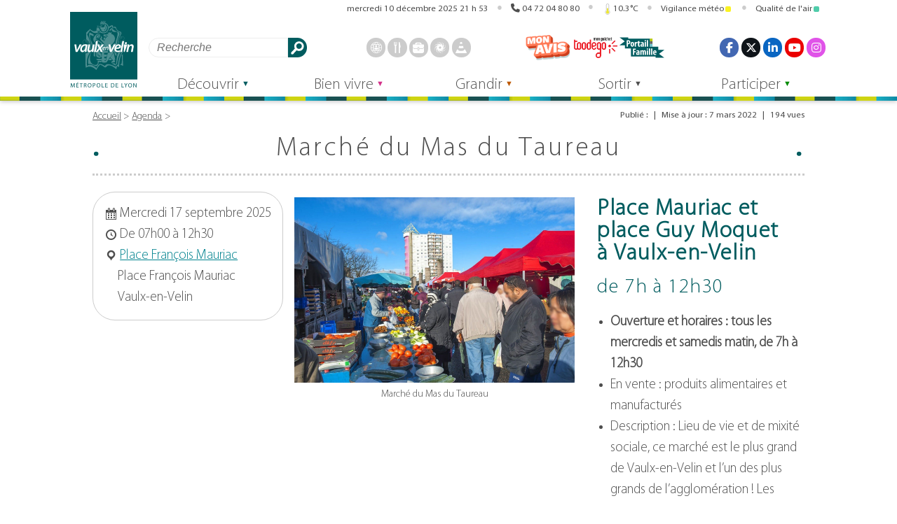

--- FILE ---
content_type: text/html; charset=UTF-8
request_url: https://vaulx-en-velin.net/agenda/marche-du-mas-du-taureau-2025-09-17/
body_size: 18256
content:
<!DOCTYPE html>
<html lang="fr" itemscope itemtype="http://schema.org/WebPage">
<head>
<meta charset="UTF-8">
<meta name="viewport" content="width=device-width">
<meta name="theme-color" content="">
<meta name='robots' content='index, follow, max-image-preview:large, max-snippet:-1, max-video-preview:-1' />

	<!-- This site is optimized with the Yoast SEO plugin v26.5 - https://yoast.com/wordpress/plugins/seo/ -->
	<title>Marché du Mas du Taureau - Vaulx-en-Velin</title>
	<link rel="canonical" href="https://vaulx-en-velin.net/agenda/marche-du-mas-du-taureau-2025-09-17/" />
	<meta property="og:locale" content="fr_FR" />
	<meta property="og:type" content="article" />
	<meta property="og:title" content="Marché du Mas du Taureau - Vaulx-en-Velin" />
	<meta property="og:description" content="Marché du Mas du Taureau Place Mauriac et place Guy Moquet à Vaulx-en-Velin de 7h à 12h30 Ouverture et horaires : tous les mercredis et [&hellip;]" />
	<meta property="og:url" content="https://vaulx-en-velin.net/agenda/marche-du-mas-du-taureau-2025-09-17/" />
	<meta property="og:site_name" content="Vaulx-en-Velin" />
	<meta property="article:modified_time" content="2022-03-07T15:22:46+00:00" />
	<meta property="og:image" content="https://vaulx-en-velin.net/wp-content/uploads/2019/08/TC_20180117-marche-mas-du-taureau-036-bd.jpg" />
	<meta property="og:image:width" content="1000" />
	<meta property="og:image:height" content="665" />
	<meta property="og:image:type" content="image/jpeg" />
	<meta name="twitter:card" content="summary_large_image" />
	<script type="application/ld+json" class="yoast-schema-graph">{"@context":"https://schema.org","@graph":[{"@type":"WebPage","@id":"https://vaulx-en-velin.net/agenda/marche-du-mas-du-taureau-2025-09-17/","url":"https://vaulx-en-velin.net/agenda/marche-du-mas-du-taureau-2025-09-17/","name":"Marché du Mas du Taureau - Vaulx-en-Velin","isPartOf":{"@id":"https://vaulx-en-velin.net/#website"},"primaryImageOfPage":{"@id":"https://vaulx-en-velin.net/agenda/marche-du-mas-du-taureau-2025-09-17/#primaryimage"},"image":{"@id":"https://vaulx-en-velin.net/agenda/marche-du-mas-du-taureau-2025-09-17/#primaryimage"},"thumbnailUrl":"https://vaulx-en-velin.net/wp-content/uploads/2019/08/TC_20180117-marche-mas-du-taureau-036-bd.jpg","datePublished":"2021-03-22T09:46:34+00:00","dateModified":"2022-03-07T15:22:46+00:00","breadcrumb":{"@id":"https://vaulx-en-velin.net/agenda/marche-du-mas-du-taureau-2025-09-17/#breadcrumb"},"inLanguage":"fr-FR","potentialAction":[{"@type":"ReadAction","target":["https://vaulx-en-velin.net/agenda/marche-du-mas-du-taureau-2025-09-17/"]}]},{"@type":"ImageObject","inLanguage":"fr-FR","@id":"https://vaulx-en-velin.net/agenda/marche-du-mas-du-taureau-2025-09-17/#primaryimage","url":"https://vaulx-en-velin.net/wp-content/uploads/2019/08/TC_20180117-marche-mas-du-taureau-036-bd.jpg","contentUrl":"https://vaulx-en-velin.net/wp-content/uploads/2019/08/TC_20180117-marche-mas-du-taureau-036-bd.jpg","width":1000,"height":665,"caption":"marché du Mas du Taureau"},{"@type":"BreadcrumbList","@id":"https://vaulx-en-velin.net/agenda/marche-du-mas-du-taureau-2025-09-17/#breadcrumb","itemListElement":[{"@type":"ListItem","position":1,"name":"Accueil","item":"https://vaulx-en-velin.net/"},{"@type":"ListItem","position":2,"name":"Marché du Mas du Taureau"}]},{"@type":"WebSite","@id":"https://vaulx-en-velin.net/#website","url":"https://vaulx-en-velin.net/","name":"Vaulx-en-Velin","description":"Site officiel de la Ville de Vaulx-en-Velin","publisher":{"@id":"https://vaulx-en-velin.net/#organization"},"potentialAction":[{"@type":"SearchAction","target":{"@type":"EntryPoint","urlTemplate":"https://vaulx-en-velin.net/?s={search_term_string}"},"query-input":{"@type":"PropertyValueSpecification","valueRequired":true,"valueName":"search_term_string"}}],"inLanguage":"fr-FR"},{"@type":"Organization","@id":"https://vaulx-en-velin.net/#organization","name":"Ville de Vaulx-en-Velin","url":"https://vaulx-en-velin.net/","logo":{"@type":"ImageObject","inLanguage":"fr-FR","@id":"https://vaulx-en-velin.net/#/schema/logo/image/","url":"https://vaulx-en-velin.net/wp-content/uploads/2018/11/logo_vaulx_en_velin.jpg","contentUrl":"https://vaulx-en-velin.net/wp-content/uploads/2018/11/logo_vaulx_en_velin.jpg","width":500,"height":575,"caption":"Ville de Vaulx-en-Velin"},"image":{"@id":"https://vaulx-en-velin.net/#/schema/logo/image/"}}]}</script>
	<!-- / Yoast SEO plugin. -->


<link rel="alternate" title="oEmbed (JSON)" type="application/json+oembed" href="https://vaulx-en-velin.net/wp-json/oembed/1.0/embed?url=https%3A%2F%2Fvaulx-en-velin.net%2Fagenda%2Fmarche-du-mas-du-taureau-2025-09-17%2F" />
<link rel="alternate" title="oEmbed (XML)" type="text/xml+oembed" href="https://vaulx-en-velin.net/wp-json/oembed/1.0/embed?url=https%3A%2F%2Fvaulx-en-velin.net%2Fagenda%2Fmarche-du-mas-du-taureau-2025-09-17%2F&#038;format=xml" />
<style id='wp-img-auto-sizes-contain-inline-css'>
img:is([sizes=auto i],[sizes^="auto," i]){contain-intrinsic-size:3000px 1500px}
/*# sourceURL=wp-img-auto-sizes-contain-inline-css */
</style>
<style id='classic-theme-styles-inline-css'>
/*! This file is auto-generated */
.wp-block-button__link{color:#fff;background-color:#32373c;border-radius:9999px;box-shadow:none;text-decoration:none;padding:calc(.667em + 2px) calc(1.333em + 2px);font-size:1.125em}.wp-block-file__button{background:#32373c;color:#fff;text-decoration:none}
/*# sourceURL=/wp-includes/css/classic-themes.min.css */
</style>
<link rel='stylesheet' id='finalTilesGallery_stylesheet-css' href='https://vaulx-en-velin.net/wp-content/plugins/final-tiles-grid-gallery-lite/scripts/ftg.css?ver=3.6.7' media='all' />
<link rel='stylesheet' id='fontawesome_stylesheet-css' href='https://vaulx-en-velin.net/wp-content/plugins/final-tiles-grid-gallery-lite/fonts/font-awesome/css/font-awesome.min.css?ver=6.9' media='all' />
<link rel='stylesheet' id='general-css' href='https://vaulx-en-velin.net/wp-content/themes/vaulx-en-velin/css/general.css?ver=2.0.25' media='all' />
<link rel='stylesheet' id='dashicons-css' href='https://vaulx-en-velin.net/wp-includes/css/dashicons.min.css?ver=6.9' media='all' />
<link rel='stylesheet' id='agenda-css' href='https://vaulx-en-velin.net/wp-content/themes/vaulx-en-velin/css/agenda.css?ver=2.0.25' media='all' />
<link rel='stylesheet' id='dynamique_css-css' href='https://vaulx-en-velin.net/wp-content/themes/vaulx-en-velin/css/dynamique.css?ver=2.0.25' media='all' />
<link rel='stylesheet' id='prg-cinema-css' href='https://vaulx-en-velin.net/wp-content/themes/vaulx-en-velin/css/prg-cinema.css?ver=1.2' media='all' />
<link rel='stylesheet' id='jquery-lazyloadxt-fadein-css-css' href='//vaulx-en-velin.net/wp-content/plugins/a3-lazy-load/assets/css/jquery.lazyloadxt.fadein.css?ver=6.9' media='all' />
<link rel='stylesheet' id='a3a3_lazy_load-css' href='//vaulx-en-velin.net/wp-content/uploads/sass/a3_lazy_load.min.css?ver=1757682846' media='all' />
<script src="https://vaulx-en-velin.net/wp-includes/js/jquery/jquery.min.js?ver=3.7.1" id="jquery-core-js"></script>
<script src="https://vaulx-en-velin.net/wp-includes/js/jquery/jquery-migrate.min.js?ver=3.4.1" id="jquery-migrate-js"></script>
<link rel="https://api.w.org/" href="https://vaulx-en-velin.net/wp-json/" /><link rel="amphtml" href="https://vaulx-en-velin.net/agenda/marche-du-mas-du-taureau-2025-09-17/amp/"><link rel="icon" href="https://vaulx-en-velin.net/wp-content/uploads/2018/07/cropped-logo_vaulx_1200px-copie-2-1-32x32.png" sizes="32x32" />
<link rel="icon" href="https://vaulx-en-velin.net/wp-content/uploads/2018/07/cropped-logo_vaulx_1200px-copie-2-1-192x192.png" sizes="192x192" />
<link rel="apple-touch-icon" href="https://vaulx-en-velin.net/wp-content/uploads/2018/07/cropped-logo_vaulx_1200px-copie-2-1-180x180.png" />
<meta name="msapplication-TileImage" content="https://vaulx-en-velin.net/wp-content/uploads/2018/07/cropped-logo_vaulx_1200px-copie-2-1-270x270.png" />
<meta property="og:logo" content="https://vaulx-en-velin.net/wp-content/themes/vaulx-en-velin/assets/img/logo_vaulx_en_velin.svg"><style id='global-styles-inline-css'>
:root{--wp--preset--aspect-ratio--square: 1;--wp--preset--aspect-ratio--4-3: 4/3;--wp--preset--aspect-ratio--3-4: 3/4;--wp--preset--aspect-ratio--3-2: 3/2;--wp--preset--aspect-ratio--2-3: 2/3;--wp--preset--aspect-ratio--16-9: 16/9;--wp--preset--aspect-ratio--9-16: 9/16;--wp--preset--color--black: #000000;--wp--preset--color--cyan-bluish-gray: #abb8c3;--wp--preset--color--white: #ffffff;--wp--preset--color--pale-pink: #f78da7;--wp--preset--color--vivid-red: #cf2e2e;--wp--preset--color--luminous-vivid-orange: #ff6900;--wp--preset--color--luminous-vivid-amber: #fcb900;--wp--preset--color--light-green-cyan: #7bdcb5;--wp--preset--color--vivid-green-cyan: #00d084;--wp--preset--color--pale-cyan-blue: #8ed1fc;--wp--preset--color--vivid-cyan-blue: #0693e3;--wp--preset--color--vivid-purple: #9b51e0;--wp--preset--gradient--vivid-cyan-blue-to-vivid-purple: linear-gradient(135deg,rgb(6,147,227) 0%,rgb(155,81,224) 100%);--wp--preset--gradient--light-green-cyan-to-vivid-green-cyan: linear-gradient(135deg,rgb(122,220,180) 0%,rgb(0,208,130) 100%);--wp--preset--gradient--luminous-vivid-amber-to-luminous-vivid-orange: linear-gradient(135deg,rgb(252,185,0) 0%,rgb(255,105,0) 100%);--wp--preset--gradient--luminous-vivid-orange-to-vivid-red: linear-gradient(135deg,rgb(255,105,0) 0%,rgb(207,46,46) 100%);--wp--preset--gradient--very-light-gray-to-cyan-bluish-gray: linear-gradient(135deg,rgb(238,238,238) 0%,rgb(169,184,195) 100%);--wp--preset--gradient--cool-to-warm-spectrum: linear-gradient(135deg,rgb(74,234,220) 0%,rgb(151,120,209) 20%,rgb(207,42,186) 40%,rgb(238,44,130) 60%,rgb(251,105,98) 80%,rgb(254,248,76) 100%);--wp--preset--gradient--blush-light-purple: linear-gradient(135deg,rgb(255,206,236) 0%,rgb(152,150,240) 100%);--wp--preset--gradient--blush-bordeaux: linear-gradient(135deg,rgb(254,205,165) 0%,rgb(254,45,45) 50%,rgb(107,0,62) 100%);--wp--preset--gradient--luminous-dusk: linear-gradient(135deg,rgb(255,203,112) 0%,rgb(199,81,192) 50%,rgb(65,88,208) 100%);--wp--preset--gradient--pale-ocean: linear-gradient(135deg,rgb(255,245,203) 0%,rgb(182,227,212) 50%,rgb(51,167,181) 100%);--wp--preset--gradient--electric-grass: linear-gradient(135deg,rgb(202,248,128) 0%,rgb(113,206,126) 100%);--wp--preset--gradient--midnight: linear-gradient(135deg,rgb(2,3,129) 0%,rgb(40,116,252) 100%);--wp--preset--font-size--small: 13px;--wp--preset--font-size--medium: 20px;--wp--preset--font-size--large: 36px;--wp--preset--font-size--x-large: 42px;--wp--preset--spacing--20: 0.44rem;--wp--preset--spacing--30: 0.67rem;--wp--preset--spacing--40: 1rem;--wp--preset--spacing--50: 1.5rem;--wp--preset--spacing--60: 2.25rem;--wp--preset--spacing--70: 3.38rem;--wp--preset--spacing--80: 5.06rem;--wp--preset--shadow--natural: 6px 6px 9px rgba(0, 0, 0, 0.2);--wp--preset--shadow--deep: 12px 12px 50px rgba(0, 0, 0, 0.4);--wp--preset--shadow--sharp: 6px 6px 0px rgba(0, 0, 0, 0.2);--wp--preset--shadow--outlined: 6px 6px 0px -3px rgb(255, 255, 255), 6px 6px rgb(0, 0, 0);--wp--preset--shadow--crisp: 6px 6px 0px rgb(0, 0, 0);}:where(.is-layout-flex){gap: 0.5em;}:where(.is-layout-grid){gap: 0.5em;}body .is-layout-flex{display: flex;}.is-layout-flex{flex-wrap: wrap;align-items: center;}.is-layout-flex > :is(*, div){margin: 0;}body .is-layout-grid{display: grid;}.is-layout-grid > :is(*, div){margin: 0;}:where(.wp-block-columns.is-layout-flex){gap: 2em;}:where(.wp-block-columns.is-layout-grid){gap: 2em;}:where(.wp-block-post-template.is-layout-flex){gap: 1.25em;}:where(.wp-block-post-template.is-layout-grid){gap: 1.25em;}.has-black-color{color: var(--wp--preset--color--black) !important;}.has-cyan-bluish-gray-color{color: var(--wp--preset--color--cyan-bluish-gray) !important;}.has-white-color{color: var(--wp--preset--color--white) !important;}.has-pale-pink-color{color: var(--wp--preset--color--pale-pink) !important;}.has-vivid-red-color{color: var(--wp--preset--color--vivid-red) !important;}.has-luminous-vivid-orange-color{color: var(--wp--preset--color--luminous-vivid-orange) !important;}.has-luminous-vivid-amber-color{color: var(--wp--preset--color--luminous-vivid-amber) !important;}.has-light-green-cyan-color{color: var(--wp--preset--color--light-green-cyan) !important;}.has-vivid-green-cyan-color{color: var(--wp--preset--color--vivid-green-cyan) !important;}.has-pale-cyan-blue-color{color: var(--wp--preset--color--pale-cyan-blue) !important;}.has-vivid-cyan-blue-color{color: var(--wp--preset--color--vivid-cyan-blue) !important;}.has-vivid-purple-color{color: var(--wp--preset--color--vivid-purple) !important;}.has-black-background-color{background-color: var(--wp--preset--color--black) !important;}.has-cyan-bluish-gray-background-color{background-color: var(--wp--preset--color--cyan-bluish-gray) !important;}.has-white-background-color{background-color: var(--wp--preset--color--white) !important;}.has-pale-pink-background-color{background-color: var(--wp--preset--color--pale-pink) !important;}.has-vivid-red-background-color{background-color: var(--wp--preset--color--vivid-red) !important;}.has-luminous-vivid-orange-background-color{background-color: var(--wp--preset--color--luminous-vivid-orange) !important;}.has-luminous-vivid-amber-background-color{background-color: var(--wp--preset--color--luminous-vivid-amber) !important;}.has-light-green-cyan-background-color{background-color: var(--wp--preset--color--light-green-cyan) !important;}.has-vivid-green-cyan-background-color{background-color: var(--wp--preset--color--vivid-green-cyan) !important;}.has-pale-cyan-blue-background-color{background-color: var(--wp--preset--color--pale-cyan-blue) !important;}.has-vivid-cyan-blue-background-color{background-color: var(--wp--preset--color--vivid-cyan-blue) !important;}.has-vivid-purple-background-color{background-color: var(--wp--preset--color--vivid-purple) !important;}.has-black-border-color{border-color: var(--wp--preset--color--black) !important;}.has-cyan-bluish-gray-border-color{border-color: var(--wp--preset--color--cyan-bluish-gray) !important;}.has-white-border-color{border-color: var(--wp--preset--color--white) !important;}.has-pale-pink-border-color{border-color: var(--wp--preset--color--pale-pink) !important;}.has-vivid-red-border-color{border-color: var(--wp--preset--color--vivid-red) !important;}.has-luminous-vivid-orange-border-color{border-color: var(--wp--preset--color--luminous-vivid-orange) !important;}.has-luminous-vivid-amber-border-color{border-color: var(--wp--preset--color--luminous-vivid-amber) !important;}.has-light-green-cyan-border-color{border-color: var(--wp--preset--color--light-green-cyan) !important;}.has-vivid-green-cyan-border-color{border-color: var(--wp--preset--color--vivid-green-cyan) !important;}.has-pale-cyan-blue-border-color{border-color: var(--wp--preset--color--pale-cyan-blue) !important;}.has-vivid-cyan-blue-border-color{border-color: var(--wp--preset--color--vivid-cyan-blue) !important;}.has-vivid-purple-border-color{border-color: var(--wp--preset--color--vivid-purple) !important;}.has-vivid-cyan-blue-to-vivid-purple-gradient-background{background: var(--wp--preset--gradient--vivid-cyan-blue-to-vivid-purple) !important;}.has-light-green-cyan-to-vivid-green-cyan-gradient-background{background: var(--wp--preset--gradient--light-green-cyan-to-vivid-green-cyan) !important;}.has-luminous-vivid-amber-to-luminous-vivid-orange-gradient-background{background: var(--wp--preset--gradient--luminous-vivid-amber-to-luminous-vivid-orange) !important;}.has-luminous-vivid-orange-to-vivid-red-gradient-background{background: var(--wp--preset--gradient--luminous-vivid-orange-to-vivid-red) !important;}.has-very-light-gray-to-cyan-bluish-gray-gradient-background{background: var(--wp--preset--gradient--very-light-gray-to-cyan-bluish-gray) !important;}.has-cool-to-warm-spectrum-gradient-background{background: var(--wp--preset--gradient--cool-to-warm-spectrum) !important;}.has-blush-light-purple-gradient-background{background: var(--wp--preset--gradient--blush-light-purple) !important;}.has-blush-bordeaux-gradient-background{background: var(--wp--preset--gradient--blush-bordeaux) !important;}.has-luminous-dusk-gradient-background{background: var(--wp--preset--gradient--luminous-dusk) !important;}.has-pale-ocean-gradient-background{background: var(--wp--preset--gradient--pale-ocean) !important;}.has-electric-grass-gradient-background{background: var(--wp--preset--gradient--electric-grass) !important;}.has-midnight-gradient-background{background: var(--wp--preset--gradient--midnight) !important;}.has-small-font-size{font-size: var(--wp--preset--font-size--small) !important;}.has-medium-font-size{font-size: var(--wp--preset--font-size--medium) !important;}.has-large-font-size{font-size: var(--wp--preset--font-size--large) !important;}.has-x-large-font-size{font-size: var(--wp--preset--font-size--x-large) !important;}
/*# sourceURL=global-styles-inline-css */
</style>
<link rel='stylesheet' id='acffa_font-awesome-css' href='https://use.fontawesome.com/releases/v6.7.2/css/all.css?ver=6.7.2' media='all' />
</head>
<body class="wp-singular event-template-default single single-event postid-45555 wp-custom-logo wp-theme-vaulx-en-velin">
<header>
    <div id="banniere">
    <h1><a href="https://vaulx-en-velin.net" rel="home"><img src="https://vaulx-en-velin.net/wp-content/themes/vaulx-en-velin/assets/img/logo_vaulx_en_velin.svg" alt="" width="98" height="112">Vaulx-en-Velin</a></h1>
    <nav id="nav_banniere" aria-label="Navigation dans la page">
        <ul>
            <li><a id="rac_cont" href="#main">Aller au contenu</a></li>
            <li><a id="rac_menu" href="#menu_principal">Aller au menu</a></li>
        </ul>
    </nav>
    <button id="vv_bouton_info" class="ferme">
        <svg xmlns="http://www.w3.org/2000/svg" xmlns:xlink="http://www.w3.org/1999/xlink" version="1.1" viewBox="0 0 128 128" width="64" height="64"><title>Infos</title><g class="bouton_ouvert" fill="currentColor"><circle cy="64" cx="64" r="58" stroke="currentColor" fill="none" stroke-width="6"/><circle cx="62.67382" cy="31.07586" r="12.46612"/><path d="m45.16818,50.32693l0,5.74858l2.99718,0c5.99435,0 5.99435,3.68979 5.99435,3.68979l0,40.37376s0,3.68979 -5.99435,3.68979l-2.99718,0l0,5.56142l37.66363,0l0,-5.56142l-2.99718,0c-5.99435,0 -5.99435,-3.68979 -5.99435,-3.68979l0,-49.73191"/></g><g class="bouton_ferme" stroke="currentColor" stroke-width="24" stroke-linecap="round"><line x1="116" y1="12" x2="12" y2="116"/><line x1="12" y1="12" x2="116" y2="116"/></g></svg>
    </button>
    <button id="vv_bouton_recherche" class="ferme">
        <svg xmlns="http://www.w3.org/2000/svg" xmlns:xlink="http://www.w3.org/1999/xlink" version="1.1" viewbox="0 0 128 128" width="64" height="64"><title>Recherche</title><g class="bouton_ouvert" stroke="currentColor"><circle cx="50" cy="50" r="44" fill="transparent" stroke-width="12"/><line x1="116" y1="116" x2="96" y2="96" stroke-width="24" stroke-linecap="round"/></g><g class="bouton_ferme" stroke="currentColor" stroke-width="24" stroke-linecap="round"><line x1="116" y1="12" x2="12" y2="116"/><line x1="12" y1="12" x2="116" y2="116"/></g></svg>
    </button>
    <button id="vv_bouton_socials" class="ferme">
        <svg xmlns="http://www.w3.org/2000/svg" xmlns:xlink="http://www.w3.org/1999/xlink" version="1.1" viewbox="0 0 128 128" width="64" height="64"><title>Réseaux sociaux</title><g class="bouton_ouvert" fill="currentColor" stroke="currentColor"><g stroke-width="16"><line x1="24" y1="64" x2="102" y2="24"/><line x1="24" y1="64" x2="102" y2="104"/></g><g stroke-width="0"><circle cx="24" cy="64" r="24"/><circle cx="102" cy="24" r="24"/><circle cx="102" cy="104" r="24"/></g></g><g class="bouton_ferme" stroke="currentColor" stroke-width="24" stroke-linecap="round"><line x1="116" y1="12" x2="12" y2="116"/><line x1="12" y1="12" x2="116" y2="116"/></g></svg>
    </button>
    <button id="vv_bouton_accessoire" class="ferme">
        <svg xmlns="http://www.w3.org/2000/svg" xmlns:xlink="http://www.w3.org/1999/xlink" version="1.1" viewbox="0 0 128 128" width="64" height="64"><style>#vv_bouton_accessoire rect{rx: 3px;}</style><title>Accessoires</title><g class="bouton_ouvert" fill="currentColor"><rect width="32" height="32" x="0" y="0"/><rect width="32" height="32" x="48" y="0"/><rect width="32" height="32" x="96" y="0"/><rect width="32" height="32" x="0" y="48"/><rect width="32" height="32" x="48" y="48"/><rect width="32" height="32" x="96" y="48"/><rect width="32" height="32" x="0" y="96"/><rect width="32" height="32" x="48" y="96"/><rect width="32" height="32" x="96" y="96"/></g><g class="bouton_ferme" stroke="currentColor" stroke-width="24" stroke-linecap="round"><line x1="116" y1="12" x2="12" y2="116"/><line x1="12" y1="12" x2="116" y2="116"/></g></svg>
    </button>
    <button id="vv_bouton_menu" class="ferme">
        <svg xml:lang="fr" xmlns="http://www.w3.org/2000/svg" xmlns:xlink="http://www.w3.org/1999/xlink" width="64" height="64" viewBox="0 0 128 128"><title>Menu</title><g class="bouton_ouvert" stroke="currentColor" stroke-width="20" stroke-linecap="round"><line x1="10" y1="10" x2="118" y2="10"/><line x1="10" y1="64" x2="118" y2="64"/><line x1="10" y1="118" x2="118" y2="118"/></g><g class="bouton_ferme" stroke="currentColor" stroke-width="24" stroke-linecap="round"><line x1="116" y1="12" x2="12" y2="116"/><line x1="12" y1="12" x2="116" y2="116"/></g></svg>
    </button>
    <aside id="barre_header" aria-label="Informations diverses">
        <ul>
            <li>
                <details open="">
                    <summary class="clock"><span class="time" id="horloge">1765403601</span></summary>
                    <div>
<ul>
<li><ul style="flex-direction: column;">
<li>Prochaines vacances scolaires : <br/>Vacances de Noël, du vendredi 19 décembre 2025 au dimanche 4 janvier 2026</li><li><a href="https://www.education.gouv.fr/calendrier-scolaire">Plus d'informations sur www.education.gouv.fr</a></li>
</ul></li>
<li>Prochain jour férié : Jour de Noël, le jeudi 25 décembre 2025.</li></ul>
                    </div>
                </details>
            </li>
            <li>
                <details open="">
                    <summary><a href="tel:0472048080" style="pointer-events: initial;">04&nbsp;72&nbsp;04&nbsp;80&nbsp;80</a></summary>
                    <div>Ouvert du lundi au vendredi de 9h à 12h et de 14h à 17h</div>
                </details>
            </li>
<li id="gadget_previsions"><details open=""><summary><svg xmlns="http://www.w3.org/2000/svg" xmlns:xlink="http://www.w3.org/1999/xlink" viewBox="0 0 128 288" width="64" height="144">
    <path d="m119.99985,222.95c0,31.4 -25,56.8 -56,56.8s-56,-25.4 -56,-56.8a57,57 0 0 1 24,-46.6l0,-136.1a32,32 0 1 1 64,0l0,136a57,57 0 0 1 24,46.7z" fill="transparent" stroke="#888" stroke-width="8"/><circle cx="64" cy="223" r="40" fill="rgb(236, 230, 54)" />
    <line x1="64" y1="200" x2="64" y2="132" stroke-width="32" stroke="rgb(236, 230, 54)" stroke-linecap="round"/></svg>10.3°C</summary><div style="text-align: left;right: 0;border-radius: 1rem;"><ul><li><h2 style="text-align: left;font-size: 1rem;border-bottom: 1px solid;margin: 0 0 0.5rem 0;flex-basis: 100%;">Températures</h2><svg xmlns="http://www.w3.org/2000/svg" xmlns:xlink="http://www.w3.org/1999/xlink" viewBox="0 0 128 288" width="64" height="144">
    <path d="m119.99985,222.95c0,31.4 -25,56.8 -56,56.8s-56,-25.4 -56,-56.8a57,57 0 0 1 24,-46.6l0,-136.1a32,32 0 1 1 64,0l0,136a57,57 0 0 1 24,46.7z" fill="transparent" stroke="#888" stroke-width="8"/><circle cx="64" cy="223" r="40" fill="rgb(236, 230, 54)" />
    <line x1="64" y1="200" x2="64" y2="132" stroke-width="32" stroke="rgb(236, 230, 54)" stroke-linecap="round"/></svg><p><span style="font-size: 1.2rem;">10.3°C</span> <br>ressentie&nbsp;:&nbsp;9.7°C <br>min/max&nbsp;:&nbsp;9.9°C/11.4°C <br>Humidité : 90 % <br><span title="Pression au niveau de la mer : 1026 hPa - Pression au niveau du sol : 998 hPa" style="cursor: help;">Pression : 1026 hPa</span></p></li><li><h2 style="text-align: left;font-size: 1rem;border-bottom: 1px solid;margin: 0 0 0.5rem 0;flex-basis: 100%;">Vent</h2><img  title="130.0° - SE - 3.6 km/h (1.0 m/s - force 1 - 1.9 nœuds)" src="/previsions/pictos/fleche.svg?1765403601" alt=""><p>Vitesse : 3.6 km/h <br>Secteur : SE <br>Direction : 130.0° <br>Force : 1</p></li><li><h2 style="text-align: left;font-size: 1rem;border-bottom: 1px solid;margin: 0 0 0.5rem 0;flex-basis: 100%;cursor: help;" title="Visibilité : 10000m">Ciel</h2><ul><li><img src="/previsions/pictos/meteo/04n.svg" alt="Nuageux" style="max-width: 6rem;" />Nuageux <br>Ennuagement : 75 %</li></ul></li><li><h2 style="text-align: left;font-size: 1rem;border-bottom: 1px solid;margin: 0 0 0.5rem 0;flex-basis: 100%;">Soleil</h2><img src="/previsions/pictos/course_soleil.svg?1765403601" alt="">Lever du soleil : 08 h 10 <br>Coucher du soleil : 16 h 55</li></ul><p class="maj">Date des mesures : 10/12/2025 à 22:51 sur <a href="https://openweathermap.org/">openweathermap.org</a></p></div></details></li>
<li id="alerte_meteo">
<details open="">
<summary id="bouton_alerte_meteo2" class="bouton_alerte2">Vigilance météo<svg class="alerte_meteo" width="8" height="8"><rect width="8" height="8" style="fill: #FAF222;transform-origin: center;" rx="2" ry="2"></rect></svg></summary><div>
<a href="https://vigilance.meteofrance.fr/fr/rhone" target="_blank" title="Source vigilance.meteofrance.fr" rel="noopener noreferrer"><h2>Vigilance météo dans le Rhône <span>(<abbr title="mise à jour">maj</abbr> : 10/12/2025)</span></h2>
<ul>
<li title="Niveau 2 - jaune : Soyez attentif"><svg xml:lang="fr" xmlns="http://www.w3.org/2000/svg" xmlns:xlink="http://www.w3.org/1999/xlink" viewBox="0 0 8 8"  width="8" height="8" class="alerte_meteo"><title>Niveau 2 - jaune : Soyez attentif</title><rect width="8" height="8" style="fill: #FAF222; transform-origin: center;" rx="2" ry="2"></rect></svg>Crues (niveau 2)</li>
</ul>
</a></div></details>
</li>
<li id="alerte_atmo">
<details open="">
<summary id="bouton_alerte_atmo2" class="bouton_alerte2" title="2">Qualité de l'air<svg width="8" height="8" class="alerte_meteo"><rect width="8" height="8" style="fill: #50ccaa;" rx="2" ry="2"></rect><title>Indice : 2</title></svg></summary><div>
<a href="https://www.atmo-auvergnerhonealpes.fr/monair/commune/69256" target="_blank" title="Source www.atmo-auvergnerhonealpes.fr" rel="noopener noreferrer"><h2>Qualité de l'air à Vaulx-en-Velin <span>(<abbr title="mise à jour">maj</abbr> : mercredi 10 décembre 2025)</span></h2><ul><li><svg width="8" height="8" class="alerte_meteo"><rect width="8" height="8" style="fill: #50ccaa;" rx="2" ry="2"><title>Indice : 2</title></rect></svg>Moyen, </li>
<li>Polluant majoritaire : <abbr title="Dioxyde d'azote">NO2</abbr>, </li>
<li>Tendance pour demain : <svg width="8" height="8" class="alerte_meteo"><rect width="8" height="8" style="fill: #50ccaa;" rx="2" ry="2" /></svg>Stable</li>

</ul>
</a></div>
</details>
</li>
  
        </ul>
    </aside>
    <nav id="nav_accessoire" aria-label="Accès rapides">
        <form data-id="searchform" role="search" method="get" class="search-form" action="https://vaulx-en-velin.net">
            <label for="s" style="width: 0;">Rechercher</label>
            <input type="text" value="" name="s" id="s" class="search-field" placeholder="Recherche" aria-label="Rechercher" />
            <button class="btn-search" type="submit">Rechercher</button>
        </form>
<ul class="fast_access_header">
<li><a class="link" href="/decouvrir/demarches-en-ligne/prise-de-rendez-vous-cni-et-passeport/" rel="noopener noreferrer"><span>
<svg  viewBox="0 0 500 500" xmlns="http://www.w3.org/2000/svg" class="icone_svg" width="128" height="128"><title>passeport - cni</title><g><polygon points="115.15 241.41 6.06 241.41 6.06 267.68 115.15 267.68 115.15 241.41 115.15 241.41"/><polygon points="486.87 241.41 374.75 241.41 374.75 267.68 486.87 267.68 486.87 241.41 486.87 241.41"/><path d="m250.5,20c15.14,0 28.35,13.33 36.77,24.52c10.23,13.61 19.44,31.88 27.08,53.66l-127.7,0c7.64,-21.78 16.85,-40.05 27.08,-53.68c8.42,-11.17 21.63,-24.5 36.77,-24.5m0,-20c-38.37,0 -72,47.24 -90.88,118.18l181.76,0c-18.88,-70.94 -52.51,-118.18 -90.88,-118.18z"/><path d="m315.74,397.78c-7.71,23 -17.13,42.32 -27.72,56.69c-8.57,11.65 -22,25.53 -37.52,25.53s-28.95,-13.88 -37.52,-25.5c-10.59,-14.37 -20,-33.69 -27.72,-56.69l130.48,0m26.69,-20l-183.86,0c18.65,73.15 52.84,122.19 91.93,122.19s73.28,-49 91.93,-122.22l0,0.03z"/><path d="m250,20a230.07,230.07 0 0 1 89.5,441.93a230.06,230.06 0 0 1 -179,-423.86a228.49,228.49 0 0 1 89.5,-18.07m0,-20c-138.07,0 -250,111.93 -250,250s111.93,250 250,250s250,-111.93 250,-250s-111.93,-250 -250,-250z"/><path d="m60.1,122.5c6.47,9.19 13.89,18.9 23.46,27.21a78.26,78.26 0 0 0 30.78,16.79l0,171.89a78,78 0 0 0 -33.78,16.69a122.59,122.59 0 0 0 -19.85,21.82a228.28,228.28 0 0 1 -0.61,-254.4m0.27,-33.56a248.59,248.59 0 0 0 1.17,322c19,-27.42 33,-54.6 72.8,-54.6l0,-207.16c-40.84,0 -56.84,-40.68 -73.97,-60.29l0,0.05z"/><path d="m440.82,122.7a228.35,228.35 0 0 1 -1.09,254.66a152.62,152.62 0 0 0 -18.3,-18.3c-13.93,-11.64 -28.61,-19.27 -43.85,-22.81l0,-166.84a90.42,90.42 0 0 0 38.92,-19.63c10,-8.4 17.78,-18.08 24.29,-27.08m-0.45,-33.81c-15.84,19.61 -34.84,62.66 -82.76,62.66l0,202.41c39.92,0 68.92,35.54 81.63,57a248.57,248.57 0 0 0 1.16,-322l-0.03,-0.07z"/><rect stroke-width=" 30" stroke-miterlimit="10" stroke=" currentColor" fill=" none" height="283.84" width="245.45" y="106.06" x="124.24"/><circle r="46.97" cy="187.37" cx="243.94"/><path d="m336.36,307.58c0,34.3 -55.08,48 -89.39,48s-86.36,-14.69 -86.36,-49c0,-22.29 22,-47.37 46.76,-62.22c11.82,9.19 24.95,11.21 39.6,11.21s27.78,-2 37.25,-12.75c26.93,14.84 52.14,41.55 52.14,64.76z"/></g></svg>
</span><span>Prendre rendez-vous</span></a></li>
<li><a class="link" href="/grandir/enfance-education/restauration-et-menus-des-ecoles/" rel="noopener noreferrer"><span>
<svg xmlns="http://www.w3.org/2000/svg" viewBox="0 0 500 500" class="icone_svg" width="128" height="128" version="1.1"><title>Restauration scolaire</title><rect x="140.36" y="133.73" width="55.27" height="339.04"/><circle cx="167.99" cy="472" r="27.64"/><path d="M366.74,474H313.41V20.41c0-24.58,37.24-27.93,43.74,0,5.62,24.15,38.36,176.87,38.36,201.65s-28.77,32.45-28.77,32.45Z"/><circle cx="340.07" cy="473.26" r="26.66"/><rect x="102.47" y="9.12" width="18.53" height="104.41"/><circle cx="111.74" cy="9.38" r="9.26"/><rect x="211.93" y="9.12" width="18.53" height="104.41"/><circle cx="221.19" cy="9.38" r="9.26"/><rect x="140" y="9.12" width="18.53" height="104.41"/><circle cx="149.26" cy="9.38" r="9.26"/><rect x="176.13" y="9.12" width="18.53" height="104.41"/><circle cx="185.39" cy="9.38" r="9.26"/><path d="M230.73,113.47a64.13,64.13,0,1,1-128.25,0"/></svg>
</span><span>Restauration scolaire</span></a></li>
<li><a class="link" href="/decouvrir/mairie/offres-emploi/" rel="noopener noreferrer"><span>
<svg xmlns="http://www.w3.org/2000/svg" viewBox="0 0 500 500" class="icone_svg" width="128" height="128"><title>Offres d'emploi</title><path d="M401.47,313.05c-28.75,0-68,.18-109.54.41v44.27c0,15.73-13.43,23.47-25.62,23.47H231.43c-13.71,0-23.45-8.79-23.45-23.82V313.94c-45.14.27-84.08.49-105.92.49C48,314.43.78,289.94.78,224V400c0,85,46,100,100,100h300c77.71,0,100-36.19,100-100V224C500.78,263.24,481.65,313.05,401.47,313.05Z"/><path d="M.13,142.91v44.51c0,85,46,100,100,100h107.8V249.21c0-16.43,11.11-25.17,24.49-25.17h33.65c14.68,0,25.74,11.19,25.74,26.22v37.16H400.13c72.85,0,100-29,100-100V139.5c0-19.85-10.57-29.08-28.55-29.08H32.84C11.87,110.42.13,123.38.13,142.91Z"/><rect x="231.68" y="250" width="33.9" height="108.7"/><path d="M330.48,22.84H166.83c-53.5,0-71.14,89-71.14,89l306.28-.7S385.81,22.84,330.48,22.84Zm3.43,86.58H167V97.21C167,80.78,178.13,72,191.51,72H308.16c14.68,0,25.75,11.19,25.75,26.22Z"/></svg>
</span><span>Offres d'emploi</span></a></li>
<li><a class="link" href="/sortir/vie-associative/" rel="noopener noreferrer"><span><svg xmlns="http://www.w3.org/2000/svg" version="1.1" viewBox="0 0 500 500" width="128" height="128"><title>Vie associative</title><g fill="currentColor"><circle cx="309.96" cy="308.5" r="39.5"/><circle cx="350.96" cy="275.5" r="35.5"/><circle cx="380.46" cy="232" r="31"/><circle cx="397.46" cy="183" r="26"/><circle cx="401.96" cy="133.5" r="21.5"/><circle cx="391.96" cy="85.5" r="17.5"/><circle cx="368.46" cy="42" r="13"/><circle cx="328.96" cy="8.5" r="8.5"/></g><g fill="currentColor"><circle cx="332.71" cy="249.38" r="39.5"/><circle cx="338.45" cy="197.06" r="35.5"/><circle cx="328.63" cy="145.43" r="31"/><circle cx="306.08" cy="98.72" r="26"/><circle cx="274.32" cy="60.49" r="21.5"/><circle cx="233.35" cy="33.55" r="17.5"/><circle cx="186" cy="19.33" r="13"/><circle cx="134.38" cy="23.49" r="8.5"/></g><g fill="currentColor"><circle cx="308.54" cy="188.69" r="39.5"/><circle cx="275.45" cy="147.77" r="35.5"/><circle cx="231.88" cy="118.37" r="31"/><circle cx="182.84" cy="101.48" r="26"/><circle cx="133.33" cy="97.09" r="21.5"/><circle cx="85.36" cy="107.2" r="17.5"/><circle cx="41.91" cy="130.8" r="13"/><circle cx="8.5" cy="170.38" r="8.5"/></g><g fill="currentColor"><circle cx="248.74" cy="166.01" r="39.5"/><circle cx="195.87" cy="160.37" r="35.5"/><circle cx="144.26" cy="170.29" r="31"/><circle cx="97.6" cy="192.94" r="26"/><circle cx="59.43" cy="224.77" r="21.5"/><circle cx="32.57" cy="265.79" r="17.5"/><circle cx="18.45" cy="313.18" r="13"/><circle cx="22.71" cy="364.79" r="8.5"/></g><g fill="currentColor"><circle cx="188.92" cy="190.49" r="39.5"/><circle cx="147.93" cy="223.5" r="35.5"/><circle cx="118.44" cy="267.01" r="31"/><circle cx="101.46" cy="316.01" r="26"/><circle cx="96.97" cy="365.51" r="21.5"/><circle cx="106.98" cy="413.51" r="17.5"/><circle cx="130.49" cy="457.01" r="13"/><circle cx="170" cy="490.5" r="8.5"/></g><g fill="currentColor"><circle cx="165.77" cy="250.87" r="39.5"/><circle cx="160.22" cy="303.21" r="35.5"/><circle cx="170.22" cy="354.81" r="31"/><circle cx="192.95" cy="401.43" r="26"/><circle cx="224.85" cy="439.55" r="21.5"/><circle cx="265.91" cy="466.33" r="17.5"/><circle cx="313.32" cy="480.38" r="13"/><circle cx="364.93" cy="476.03" r="8.5"/></g><g fill="currentColor"><circle cx="190.67" cy="309.26" r="39.5"/><circle cx="223.98" cy="350.44" r="35.5"/><circle cx="266.78" cy="380.18" r="31"/><circle cx="315.68" cy="397.45" r="26"/><circle cx="365.16" cy="402.22" r="21.5"/><circle cx="413.21" cy="392.49" r="17.5"/><circle cx="456.84" cy="369.23" r="13"/><circle cx="490.56" cy="329.91" r="8.5"/></g><g fill="currentColor"><circle cx="250.77" cy="334.08" r="39.5"/><circle cx="303.1" cy="339.68" r="35.5"/><circle cx="354.71" cy="329.72" r="31"/><circle cx="401.35" cy="307.04" r="26"/><circle cx="439.5" cy="275.18" r="21.5"/><circle cx="466.32" cy="234.13" r="17.5"/><circle cx="480.41" cy="186.74" r="13"/><circle cx="476.11" cy="135.13" r="8.5"/></g></svg>
</span><span>Vie associative</span></a></li>
<li><a class="link" href="/bien-vivre/cadre-de-vie/travaux-amenagement-renovation-chantier-voirie-circulation/" rel="noopener noreferrer"><span>
<svg xmlns="http://www.w3.org/2000/svg" viewBox="0 0 500 500" class="icone_svg" width="128" height="128" version="1.1"><title>Info travaux</title><path d="M165,173s31,10,85,10c58,0,85-10,85-10l24,88s-29,21-109,21-110-22-110-22Z"/><path d="M251.6,0C205.45,0,201,39,200,44s-10,33-10,33,25,6,61,6,58-6,58-6-5.06-20.42-8-31.71S291.7,0,251.6,0Z"/><path d="M493,466,433.49,342.33A18.21,18.21,0,0,0,428,336a17.45,17.45,0,0,0-9.33-3H379s13,22-8,41c-31,24-119.39,25.49-119.39,25.49S160,400,131,375c-25-20-10-42-10-42H82.91S77,333,74,335s-4.52,6.14-4.52,6.14L7,468s-8,10-5,21,25.13,11,25.13,11H468.07s21.07,1.44,27.93-8S493,466,493,466Z"/></svg>
</span><span>Info travaux</span></a></li>
</ul>
<ul class="fast_access_header_ext">
<li><a class="link" href="https://www.monavis-vaulx-en-velin.net/" target="_blank" aria-label="Mon avis (s'ouvre dans un nouvel onglet)" rel="noopener noreferrer" title="Mon avis"><img src="https://vaulx-en-velin.net/wp-content/uploads/2019/02/logo_mon_avis.png" width="350" height="196" alt="">
Mon avis</a></li>
<li><a class="link" href="https://vaulx-en-velin.toodego.com/" target="_blank" aria-label="Toodego (s'ouvre dans un nouvel onglet)" rel="noopener noreferrer" title="Toodego"><img src="https://vaulx-en-velin.net/wp-content/uploads/2019/02/logo_toodego.png" width="221" height="107" alt="">
Toodego</a></li>
<li><a class="link" href="https://www.espace-citoyens.net/vaulxenvelin/espace-citoyens/" target="_blank" aria-label="Portail famille (s'ouvre dans un nouvel onglet)" rel="noopener noreferrer" title="Portail famille"><img src="https://vaulx-en-velin.net/wp-content/uploads/2022/05/icone-portail-famille-espace-citoyen-service-enfant-05-2022.svg" width="128" height="64" alt="">
Portail famille</a></li>
</ul>
<ul class="socials_header">
<li><a class="icon-social_header" href="https://www.facebook.com/vaulxenvelinville/" target="_blank" aria-label="Facebook (s'ouvre dans un nouvel onglet)" rel="noopener noreferrer" title="Facebook"><i class="fa-classic fa-brands fa-facebook-f" aria-hidden="true"></i>Facebook</a></li>
<li><a class="icon-social_header" href="https://twitter.com/vaulxenvelin_" target="_blank" aria-label="X (ex-Twitter) (s'ouvre dans un nouvel onglet)" rel="noopener noreferrer" title="X (ex-Twitter)"><i class="fa-classic fa-brands fa-x-twitter" aria-hidden="true"></i>X (ex-Twitter)</a></li>
<li><a class="icon-social_header" href="https://fr.linkedin.com/company/vaulx-en-velin" target="_blank" aria-label="Linkedin (s'ouvre dans un nouvel onglet)" rel="noopener noreferrer" title="Linkedin"><i class="fa-classic fa-brands fa-linkedin-in" aria-hidden="true"></i>Linkedin</a></li>
<li><a class="icon-social_header" href="https://www.youtube.com/c/VaulxenVelinVille" target="_blank" aria-label="Youtube (s'ouvre dans un nouvel onglet)" rel="noopener noreferrer" title="Youtube"><i class="fa-classic fa-brands fa-youtube" aria-hidden="true"></i>Youtube</a></li>
<li><a class="icon-social_header" href="https://www.instagram.com/vaulxenvelin_ville/" target="_blank" aria-label="Instagram (s'ouvre dans un nouvel onglet)" rel="noopener noreferrer" title="Instagram"><i class="fa-classic fa-brands fa-instagram" aria-hidden="true"></i>Instagram</a></li>
</ul>
    </nav>
    <nav class="nav-menu" aria-label="Navigation principale">
<a id="logo_reduit" href="https://vaulx-en-velin.net" rel="home" title="Retour à l'accueil">
<svg xmlns="http://www.w3.org/2000/svg" height="33" viewBox="0 0 175 34" width="174" version="1.1"><g fill="currentColor"><path d="M 5.387,10.01 6.78,20.875 c 0.27,2.603 0.493,4.265 0.628,5.702 h 0.135 c 0.539,-1.391 1.167,-2.962 2.38,-5.566 l 5.432,-11 h 5.792 L 8.98,31.875 H 3.728 L 0,10.01 Z"/><path d="m 30.818,31.875 c 0,-1.303 0.18,-3.054 0.359,-4.895 h -0.09 c -2.154,3.996 -5.072,5.388 -7.855,5.388 -3.906,0 -6.465,-3.052 -6.465,-7.452 0,-7.453 5.207,-15.399 15.398,-15.399 2.379,0 4.938,0.449 6.645,0.988 l -2.29,11.404 c -0.628,3.232 -0.987,7.363 -0.897,9.966 z m 2.111,-18.093 c -0.538,-0.135 -1.212,-0.225 -2.155,-0.225 -4.803,0 -8.574,5.433 -8.574,10.417 0,2.289 0.854,4.174 3.143,4.174 2.469,0 5.432,-3.052 6.465,-8.619 z"/><path d="m 59.449,10.01 -2.873,15.085 c -0.494,2.604 -0.809,4.893 -1.078,6.779 h -4.669 l 0.493,-3.816 h -0.09 c -2.109,2.828 -4.848,4.31 -7.587,4.31 -3.187,0 -5.701,-1.705 -5.701,-6.195 0,-1.167 0.135,-2.424 0.448,-3.906 l 2.335,-12.256 h 5.208 l -2.244,11.941 c -0.225,1.078 -0.359,2.155 -0.359,3.008 0,1.797 0.718,3.099 2.783,3.099 2.424,0 5.207,-2.872 6.105,-7.408 l 1.975,-10.64 h 5.254 z"/><path d="M 57.461,31.875 63.522,0 h 5.252 l -6.105,31.875 z"/><path d="m 72.127,10.01 1.661,3.951 c 0.673,1.615 1.077,2.693 1.437,3.591 h 0.135 c 0.809,-1.167 1.348,-2.065 2.334,-3.411 l 3.144,-4.131 h 6.016 L 77.65,20.65 82.769,31.874 H 77.02 l -1.751,-4.13 c -0.674,-1.617 -1.032,-2.559 -1.481,-3.906 h -0.09 c -0.628,0.987 -1.257,2.065 -2.245,3.501 l -3.412,4.535 H 61.98 L 71.498,20.605 66.381,10.009 h 5.746 z"/><path d="m 105.464,10.01 1.392,10.865 c 0.271,2.603 0.494,4.265 0.628,5.702 h 0.136 c 0.538,-1.391 1.167,-2.962 2.38,-5.566 l 5.432,-11 h 5.791 l -12.167,21.864 h -5.251 l -3.727,-21.864 h 5.386 z"/><path d="m 133.748,30.617 c -2.154,1.124 -5.073,1.751 -7.723,1.751 -6.059,0 -8.978,-3.726 -8.978,-9.068 0,-6.599 4.848,-13.783 12.391,-13.783 4.31,0 7.049,2.469 7.049,6.15 0,5.613 -5.882,7.409 -14.321,7.229 -0.09,0.764 0.09,2.245 0.583,3.099 0.853,1.481 2.424,2.243 4.489,2.243 2.47,0 4.444,-0.629 6.016,-1.436 z m -4.982,-17.194 c -3.278,0 -5.434,2.918 -6.061,5.567 5.387,0.044 8.843,-0.674 8.843,-3.323 0,-1.392 -1.122,-2.244 -2.782,-2.244 z"/><path d="M 134.273,31.875 140.334,0 h 5.254 l -6.106,31.875 z"/><path d="m 151.982,31.875 2.828,-15.084 c 0.539,-2.604 0.853,-4.894 1.122,-6.78 h 4.67 l -0.494,3.906 h 0.089 c 2.021,-2.918 4.804,-4.399 7.857,-4.399 3.143,0 5.566,1.886 5.566,6.016 0,0.988 -0.179,2.515 -0.403,3.591 l -2.379,12.75 h -5.254 l 2.336,-12.346 c 0.134,-0.809 0.269,-1.75 0.269,-2.604 0,-1.841 -0.674,-3.143 -2.738,-3.143 -2.38,0 -5.433,2.873 -6.375,7.991 l -1.886,10.102 z"/><path d="m 89.578,25.712 c -0.944,0.491 -2.224,0.768 -3.385,0.768 -2.655,0 -3.935,-1.633 -3.935,-3.975 0,-2.893 2.125,-6.04 5.431,-6.04 1.889,0 3.089,1.082 3.089,2.695 0,2.46 -2.578,3.247 -6.276,3.168 -0.039,0.334 0.039,0.983 0.256,1.357 0.373,0.649 1.062,0.984 1.968,0.984 1.082,0 1.947,-0.276 2.637,-0.63 z m -2.184,-7.537 c -1.438,0 -2.381,1.279 -2.656,2.44 2.361,0.02 3.876,-0.296 3.876,-1.456 0,-0.61 -0.492,-0.984 -1.22,-0.984 z"/><path d="m 90.155,26.261 1.24,-6.61 c 0.236,-1.142 0.374,-2.145 0.492,-2.971 h 2.046 l -0.217,1.711 h 0.04 c 0.885,-1.278 2.105,-1.927 3.443,-1.927 1.376,0 2.439,0.826 2.439,2.636 0,0.434 -0.078,1.102 -0.176,1.575 l -1.044,5.587 h -2.302 l 1.022,-5.41 c 0.06,-0.355 0.118,-0.767 0.118,-1.141 0,-0.807 -0.295,-1.377 -1.199,-1.377 -1.044,0 -2.382,1.258 -2.795,3.501 l -0.826,4.427 h -2.281 z"/><path d="M 144.93,31.916 144.753,9.99 h 10.246 l -7.773,21.926 z m 2.804,-25.749 c 0,-1.846 1.439,-3.152 3.151,-3.152 1.666,0 2.792,1.125 2.792,2.792 -0.046,1.936 -1.486,3.152 -3.286,3.152 -1.576,-10e-4 -2.657,-1.127 -2.657,-2.792 z"/></g></svg>
<span>Accueil</span></a><ul class="menu" id="menu_principal">
<li><a href="https://vaulx-en-velin.net/decouvrir/">Découvrir</a><span class="vv-angle-down tab-icon"></span>
<ul class="sub-menu">
	<li><a href="https://vaulx-en-velin.net/decouvrir/presentation-de-la-ville/">Présentation de la ville</a><span class="vv-angle-down tab-icon"></span>
	<ul class="sub-menu">
		<li><a href="https://vaulx-en-velin.net/actualites/">Actualités</a><span class="vv-angle-down tab-icon"></span></li>
		<li><a href="https://vaulx-en-velin.net/agenda/">Agenda</a><span class="vv-angle-down tab-icon"></span></li>
		<li><a href="https://vaulx-en-velin.net/decouvrir/presentation-de-la-ville/grands-projets/">Grands Projets</a><span class="vv-angle-down tab-icon"></span></li>
		<li><a href="https://vaulx-en-velin.net/decouvrir/presentation-de-la-ville/grand-parc/">Grand Parc</a><span class="vv-angle-down tab-icon"></span></li>
		<li><a href="https://vaulx-en-velin.net/decouvrir/presentation-de-la-ville/histoire/">Histoire, mémoire &#038; patrimoine</a><span class="vv-angle-down tab-icon"></span></li>
		<li><a href="https://vaulx-en-velin.net/decouvrir/presentation-de-la-ville/atouts-de-la-ville/">Atouts de la Ville</a><span class="vv-angle-down tab-icon"></span></li>
		<li><a href="https://vaulx-en-velin.net/decouvrir/presentation-de-la-ville/plan-territorial-de-lutte-contre-le-racisme-lantisemitisme-et-les-discriminations-2/">Lutte contre les discriminations</a><span class="vv-angle-down tab-icon"></span></li>
	</ul>
</li>
	<li><a href="https://vaulx-en-velin.net/decouvrir/mairie/">Mairie</a><span class="vv-angle-down tab-icon"></span>
	<ul class="sub-menu">
		<li><a href="https://vaulx-en-velin.net/decouvrir/mairie/elus/">Élus</a><span class="vv-angle-down tab-icon"></span></li>
		<li><a href="https://vaulx-en-velin.net/decouvrir/mairie/services-municipaux/">Services municipaux</a><span class="vv-angle-down tab-icon"></span></li>
		<li><a href="https://vaulx-en-velin.net/decouvrir/mairie/conseils-municipaux/">Conseils municipaux</a><span class="vv-angle-down tab-icon"></span></li>
		<li><a href="https://vaulx-en-velin.net/decouvrir/mairie/deliberations/">Délibérations</a><span class="vv-angle-down tab-icon"></span></li>
		<li><a href="https://vaulx-en-velin.net/decouvrir/mairie/arretes-municipaux-metropolitains-reglement-stationnement-circulation/">Arrêtés</a><span class="vv-angle-down tab-icon"></span></li>
		<li><a href="https://vaulx-en-velin.net/decouvrir/mairie/archives-municipales/">Archives municipales</a><span class="vv-angle-down tab-icon"></span></li>
		<li><a href="https://vaulx-en-velin.net/decouvrir/mairie/offres-emploi/">Offres d&#8217;emploi de la Ville</a><span class="vv-angle-down tab-icon"></span></li>
		<li><a href="https://vaulx-en-velin.net/decouvrir/mairie/offres-stages/">Stages &#038; apprentissage</a><span class="vv-angle-down tab-icon"></span></li>
		<li><a target="_blank" href="https://demarches-vaulx-en-velin.toodego.com/emploi/candidature-spontanee-postuler/">Candidature spontanée</a><span class="vv-angle-down tab-icon"></span></li>
	</ul>
</li>
	<li><a href="https://vaulx-en-velin.net/decouvrir/ressources/">Ressources</a><span class="vv-angle-down tab-icon"></span>
	<ul class="sub-menu">
		<li><a href="https://vaulx-en-velin.net/wp-content/uploads/2023/12/bilan-mi-mandat-helene-geoffroy-equipe-municipale-vaulx-en-velin-bd-2023.pdf">Bilan de mi-mandat</a><span class="vv-angle-down tab-icon"></span></li>
		<li><a href="https://vaulx-en-velin.net/decouvrir/ressources/marches-publics/">Marchés publics</a><span class="vv-angle-down tab-icon"></span></li>
		<li><a href="https://vaulx-en-velin.net/decouvrir/ressources/documents-administratifs/">Documents administratifs <span class="nouveau">Nouveau</span></a><span class="vv-angle-down tab-icon"></span></li>
		<li><a href="https://vaulx-en-velin.net/decouvrir/ressources/journal-municipal/">Journal municipal</a><span class="vv-angle-down tab-icon"></span></li>
		<li><a href="/video/">Vidéos</a><span class="vv-angle-down tab-icon"></span></li>
		<li><a href="https://vaulx-en-velin.net/decouvrir/ressources/carte-interactive/">Carte interactive</a><span class="vv-angle-down tab-icon"></span></li>
	</ul>
</li>
	<li><a href="https://vaulx-en-velin.net/decouvrir/demarches-en-ligne/">Démarches en ligne</a><span class="vv-angle-down tab-icon"></span>
	<ul class="sub-menu">
		<li><a href="https://vaulx-en-velin.net/decouvrir/demarches-en-ligne/prise-de-rendez-vous-cni-et-passeport/">Prendre rendez-vous ( <abbr title="Carte Nationnale d'Identité">CNI</abbr>, passeport)</a><span class="vv-angle-down tab-icon"></span></li>
		<li><a target="_blank" href="https://www.espace-citoyens.net/vaulxenvelin/espace-citoyens/Demande/ChoixTypeDemandeCache">État civil ( naissance, mariage, décès )</a><span class="vv-angle-down tab-icon"></span></li>
		<li><a target="_blank" href="https://www.toodego.com/signaler/">Problème sur l&rsquo;espace public</a><span class="vv-angle-down tab-icon"></span></li>
		<li><a target="_blank" href="https://demarches-vaulx-en-velin.toodego.com/papiers-citoyennete/demande-d-arrete/">Occuper le domaine public</a><span class="vv-angle-down tab-icon"></span></li>
		<li><a target="_blank" href="https://demarches-vaulx-en-velin.toodego.com/autres-2/reservation-mff/">Pré-réserver la Maison des Fêtes et des Familles</a><span class="vv-angle-down tab-icon"></span></li>
	</ul>
</li>
	<li><a href="https://vaulx-en-velin.net/decouvrir/demarches-administratives/">Démarches administratives</a><span class="vv-angle-down tab-icon"></span>
	<ul class="sub-menu">
		<li><a href="https://vaulx-en-velin.net/decouvrir/demarches-administratives/carte-identite-passeport/">Carte d’identité &#038; Passeport</a><span class="vv-angle-down tab-icon"></span></li>
		<li><a href="https://vaulx-en-velin.net/decouvrir/demarches-administratives/etat-civil/">État civil</a><span class="vv-angle-down tab-icon"></span></li>
		<li><a href="https://vaulx-en-velin.net/decouvrir/demarches-administratives/rsa-quotient-familial/"><abbr title="Revenu de Solidarité Active">RSA</abbr> &#038; quotient familial</a><span class="vv-angle-down tab-icon"></span></li>
		<li><a href="https://vaulx-en-velin.net/decouvrir/demarches-administratives/elections/">Élections</a><span class="vv-angle-down tab-icon"></span></li>
		<li><a href="https://vaulx-en-velin.net/decouvrir/demarches-administratives/recensement-citoyen/">Recensement citoyen</a><span class="vv-angle-down tab-icon"></span></li>
		<li><a href="https://vaulx-en-velin.net/decouvrir/demarches-administratives/attestation-accueil/">Attestation d’accueil</a><span class="vv-angle-down tab-icon"></span></li>
		<li><a href="https://vaulx-en-velin.net/decouvrir/demarches-administratives/cimetieres/">Cimetières</a><span class="vv-angle-down tab-icon"></span></li>
	</ul>
</li>
</ul>
</li>
<li><a href="https://vaulx-en-velin.net/bien-vivre/">Bien vivre</a><span class="vv-angle-down tab-icon"></span>
<ul class="sub-menu">
	<li><a href="https://vaulx-en-velin.net/bien-vivre/cadre-de-vie/">Cadre de vie</a><span class="vv-angle-down tab-icon"></span>
	<ul class="sub-menu">
		<li><a href="https://vaulx-en-velin.net/bien-vivre/cadre-de-vie/signaler-un-probleme/">Signaler un problème</a><span class="vv-angle-down tab-icon"></span></li>
		<li><a href="https://vaulx-en-velin.net/bien-vivre/cadre-de-vie/logement/">Logement</a><span class="vv-angle-down tab-icon"></span></li>
		<li><a href="https://vaulx-en-velin.net/bien-vivre/cadre-de-vie/transports/">Transports</a><span class="vv-angle-down tab-icon"></span></li>
		<li><a href="https://vaulx-en-velin.net/bien-vivre/cadre-de-vie/travaux-amenagement-renovation-chantier-voirie-circulation/">Travaux</a><span class="vv-angle-down tab-icon"></span></li>
		<li><a href="https://vaulx-en-velin.net/bien-vivre/cadre-de-vie/decheteries-proprete-poubelle-tri/">Déchèteries &#038; Propreté <span class="nouveau">Nouveau</span></a><span class="vv-angle-down tab-icon"></span></li>
		<li><a href="https://vaulx-en-velin.net/bien-vivre/cadre-de-vie/espaces-publics/">Espaces publics</a><span class="vv-angle-down tab-icon"></span></li>
		<li><a href="https://vaulx-en-velin.net/bien-vivre/cadre-de-vie/environnement/">Environnement &#038; cadre de vie</a><span class="vv-angle-down tab-icon"></span></li>
		<li><a href="https://vaulx-en-velin.net/bien-vivre/cadre-de-vie/urbanisme-plu-pluh-autorisation-permis-construire-amenager-travaux/">Urbanisme</a><span class="vv-angle-down tab-icon"></span></li>
	</ul>
</li>
	<li><a href="https://vaulx-en-velin.net/bien-vivre/economie/">Économie</a><span class="vv-angle-down tab-icon"></span>
	<ul class="sub-menu">
		<li><a href="https://vaulx-en-velin.net/bien-vivre/economie/zone-franche-urbaine/">Zone Franche Urbaine</a><span class="vv-angle-down tab-icon"></span></li>
		<li><a href="https://vaulx-en-velin.net/bien-vivre/economie/entreprises-commerces/">Entreprises &amp; commerces</a><span class="vv-angle-down tab-icon"></span></li>
		<li><a href="https://vaulx-en-velin.net/bien-vivre/economie/marches/">Marchés</a><span class="vv-angle-down tab-icon"></span></li>
		<li><a href="https://vaulx-en-velin.net/bien-vivre/economie/creation-activite/">Création d’activité</a><span class="vv-angle-down tab-icon"></span></li>
		<li><a href="https://vaulx-en-velin.net/bien-vivre/economie/economie-sociale-et-solidaire/">Économie sociale et solidaire</a><span class="vv-angle-down tab-icon"></span></li>
		<li><a href="https://vaulx-en-velin.net/bien-vivre/economie/demarches-reglementation/">Démarches &#038; réglementation</a><span class="vv-angle-down tab-icon"></span></li>
	</ul>
</li>
	<li><a href="https://vaulx-en-velin.net/bien-vivre/emploi/">Emploi</a><span class="vv-angle-down tab-icon"></span>
	<ul class="sub-menu">
		<li><a href="https://vaulx-en-velin.net/decouvrir/mairie/offres-emploi/">Offres d&#8217;emploi de la Ville</a><span class="vv-angle-down tab-icon"></span></li>
		<li><a href="https://vaulx-en-velin.net/decouvrir/mairie/offres-stages/">Stages &#038; apprentissage</a><span class="vv-angle-down tab-icon"></span></li>
		<li><a target="_blank" href="https://demarches-vaulx-en-velin.toodego.com/emploi/candidature-spontanee-postuler/">Candidature spontanée</a><span class="vv-angle-down tab-icon"></span></li>
		<li><a href="https://vaulx-en-velin.net/bien-vivre/emploi/politique-pour-emploi/">Politique pour l’emploi</a><span class="vv-angle-down tab-icon"></span></li>
		<li><a href="https://vaulx-en-velin.net/bien-vivre/emploi/rendez-vous-emploi/">Rendez-vous de l’emploi</a><span class="vv-angle-down tab-icon"></span></li>
		<li><a href="https://vaulx-en-velin.net/bien-vivre/emploi/acteurs-de-lemploi-et-de-linsertion/">Acteurs de l’emploi &#038; de l’insertion</a><span class="vv-angle-down tab-icon"></span></li>
	</ul>
</li>
	<li><a href="https://vaulx-en-velin.net/bien-vivre/sante/">Santé</a><span class="vv-angle-down tab-icon"></span>
	<ul class="sub-menu">
		<li><a href="https://vaulx-en-velin.net/bien-vivre/sante/sante-publique/">Santé publique</a><span class="vv-angle-down tab-icon"></span></li>
		<li><a href="https://vaulx-en-velin.net/bien-vivre/sante/handicap/">Handicap</a><span class="vv-angle-down tab-icon"></span></li>
		<li><a href="https://vaulx-en-velin.net/bien-vivre/sante/mediation-sante/">Médiation santé</a><span class="vv-angle-down tab-icon"></span></li>
		<li><a href="https://vaulx-en-velin.net/bien-vivre/ccas/mutuelle-communale/">Mutuelle communale</a><span class="vv-angle-down tab-icon"></span></li>
	</ul>
</li>
	<li><a href="https://vaulx-en-velin.net/bien-vivre/ccas/"><abbr title="Centre Communal d'Action Sociale">CCAS</abbr></a><span class="vv-angle-down tab-icon"></span>
	<ul class="sub-menu">
		<li><a href="https://vaulx-en-velin.net/bien-vivre/ccas/social-insertion/">Social &#038; Insertion</a><span class="vv-angle-down tab-icon"></span></li>
		<li><a href="https://vaulx-en-velin.net/bien-vivre/ccas/acces-aux-droits/">Accès aux droits</a><span class="vv-angle-down tab-icon"></span></li>
		<li><a href="https://vaulx-en-velin.net/bien-vivre/ccas/personnes-agees/">Personnes âgées</a><span class="vv-angle-down tab-icon"></span></li>
		<li><a href="https://vaulx-en-velin.net/bien-vivre/ccas/programme-de-reussite-educative-pre/">Programme de Réussite Éducative</a><span class="vv-angle-down tab-icon"></span></li>
	</ul>
</li>
	<li><a href="https://vaulx-en-velin.net/bien-vivre/securite/">Sécurité</a><span class="vv-angle-down tab-icon"></span>
	<ul class="sub-menu">
		<li><a href="https://vaulx-en-velin.net/bien-vivre/securite/contact-urgence-situation-numero-telephone/">Contacts &#038; situations d’urgence</a><span class="vv-angle-down tab-icon"></span></li>
		<li><a href="https://vaulx-en-velin.net/bien-vivre/securite/police-municipale/">Police municipale</a><span class="vv-angle-down tab-icon"></span></li>
		<li><a href="https://vaulx-en-velin.net/bien-vivre/securite/conseil-local-de-prevention-de-la-delinquance-clspd/"><abbr title="Conseil Local de Sécurité et de Prévention de la Délinquance">CLSPD</abbr></a><span class="vv-angle-down tab-icon"></span></li>
		<li><a href="https://vaulx-en-velin.net/bien-vivre/securite/video-protection/">Vidéo protection</a><span class="vv-angle-down tab-icon"></span></li>
		<li><a href="https://vaulx-en-velin.net/bien-vivre/securite/prevention-mediation/">Prévention &#038; médiation</a><span class="vv-angle-down tab-icon"></span></li>
	</ul>
</li>
</ul>
</li>
<li><a href="https://vaulx-en-velin.net/grandir/">Grandir</a><span class="vv-angle-down tab-icon"></span>
<ul class="sub-menu">
	<li><a href="https://vaulx-en-velin.net/grandir/petite-enfance/">Petite enfance</a><span class="vv-angle-down tab-icon"></span>
	<ul class="sub-menu">
		<li><a href="https://vaulx-en-velin.net/grandir/petite-enfance/menus-des-creches/">Menus des crèches <span class="nouveau">Nouveau</span></a><span class="vv-angle-down tab-icon"></span></li>
		<li><a href="https://vaulx-en-velin.net/grandir/petite-enfance/accueil-collectif/">Accueil collectif</a><span class="vv-angle-down tab-icon"></span></li>
		<li><a href="https://vaulx-en-velin.net/grandir/petite-enfance/accueil-individuel/">Accueil individuel</a><span class="vv-angle-down tab-icon"></span></li>
		<li><a href="https://vaulx-en-velin.net/grandir/petite-enfance/accueil-enfants-parents-laep-ludotheques/">Accueil enfants-parents</a><span class="vv-angle-down tab-icon"></span></li>
		<li><a href="https://vaulx-en-velin.net/grandir/petite-enfance/faire-une-demande-de-garde/">Faire une demande de garde</a><span class="vv-angle-down tab-icon"></span></li>
		<li><a href="https://vaulx-en-velin.net/grandir/petite-enfance/activites-enfants-tout-petits-materiel-educatif-ludique/">Activités pour les tout-petits</a><span class="vv-angle-down tab-icon"></span></li>
		<li><a target="_blank" href="https://www.espace-citoyens.net/vaulxenvelin/">Portail Famille</a><span class="vv-angle-down tab-icon"></span></li>
	</ul>
</li>
	<li><a href="https://vaulx-en-velin.net/grandir/enfance-education/">Enfance &#038; éducation</a><span class="vv-angle-down tab-icon"></span>
	<ul class="sub-menu">
		<li><a href="https://vaulx-en-velin.net/grandir/enfance-education/restauration-et-menus-des-ecoles/">Menus des écoles</a><span class="vv-angle-down tab-icon"></span></li>
		<li><a href="https://vaulx-en-velin.net/grandir/enfance-education/services-enfance-cantine-periscolaire-accueil-loisirs/">Périscolaire, accueil de loisirs, restauration</a><span class="vv-angle-down tab-icon"></span></li>
		<li><a href="https://vaulx-en-velin.net/grandir/enfance-education/inscription-scolaire/">Inscriptions scolaires</a><span class="vv-angle-down tab-icon"></span></li>
		<li><a href="https://vaulx-en-velin.net/grandir/enfance-education/parents-eleves/">Parents d’élèves</a><span class="vv-angle-down tab-icon"></span></li>
		<li><a href="https://vaulx-en-velin.net/grandir/enfance-education/actions-educatives-culture-sport-numerique-et-sciences-a-lecole/">Culture, sport &#038; sciences</a><span class="vv-angle-down tab-icon"></span></li>
		<li><a href="https://vaulx-en-velin.net/grandir/enfance-education/projet-educatif-territoire/">Projet éducatif de territoire</a><span class="vv-angle-down tab-icon"></span></li>
		<li><a href="https://vaulx-en-velin.net/grandir/enfance-education/nouvelles-ecoles/">Nouvelles écoles</a><span class="vv-angle-down tab-icon"></span></li>
		<li><a target="_blank" href="https://www.espace-citoyens.net/vaulxenvelin/">Portail Famille</a><span class="vv-angle-down tab-icon"></span></li>
	</ul>
</li>
	<li><a href="https://vaulx-en-velin.net/grandir/jeunesse/">Jeunesse</a><span class="vv-angle-down tab-icon"></span>
	<ul class="sub-menu">
		<li><a href="https://vaulx-en-velin.net/grandir/jeunesse/information-orientation/">Information &#038; orientation</a><span class="vv-angle-down tab-icon"></span></li>
		<li><a href="https://vaulx-en-velin.net/grandir/jeunesse/projets-financements-jeunes/">Projets &#038; financements</a><span class="vv-angle-down tab-icon"></span></li>
		<li><a href="https://vaulx-en-velin.net/grandir/jeunesse/poles-animation-activites-proximite/">Pôles d’animation</a><span class="vv-angle-down tab-icon"></span></li>
		<li><a href="https://vaulx-en-velin.net/sortir/sports/activete/">Activ’été</a><span class="vv-angle-down tab-icon"></span></li>
		<li><a href="https://vaulx-en-velin.net/agenda/?filter-theme=47">Agenda &#8211; Jeunesse</a><span class="vv-angle-down tab-icon"></span></li>
	</ul>
</li>
	<li><a href="https://vaulx-en-velin.net/grandir/seniors-personnes-agees/">Seniors</a><span class="vv-angle-down tab-icon"></span>
	<ul class="sub-menu">
		<li><a href="https://vaulx-en-velin.net/grandir/seniors-personnes-agees/vivre-a-domicile/">Vivre à domicile</a><span class="vv-angle-down tab-icon"></span></li>
		<li><a href="https://vaulx-en-velin.net/grandir/seniors-personnes-agees/vivre-en-etablissement/">Vivre en établissement</a><span class="vv-angle-down tab-icon"></span></li>
		<li><a href="https://vaulx-en-velin.net/grandir/seniors-personnes-agees/service-animation/">Service d’animation</a><span class="vv-angle-down tab-icon"></span></li>
		<li><a href="https://vaulx-en-velin.net/grandir/seniors-personnes-agees/registre-des-personnes-fragiles/">Registre des personnes fragiles</a><span class="vv-angle-down tab-icon"></span></li>
		<li><a href="https://vaulx-en-velin.net/agenda/?filter-theme=48">Agenda des Seniors</a><span class="vv-angle-down tab-icon"></span></li>
	</ul>
</li>
</ul>
</li>
<li><a href="https://vaulx-en-velin.net/sortir/">Sortir</a><span class="vv-angle-down tab-icon"></span>
<ul class="sub-menu">
	<li><a href="https://vaulx-en-velin.net/sortir/culture/">Culture</a><span class="vv-angle-down tab-icon"></span>
	<ul class="sub-menu">
		<li><a href="https://vaulx-en-velin.net/sortir/culture/planetarium/">Planétarium</a><span class="vv-angle-down tab-icon"></span></li>
		<li><a href="https://vaulx-en-velin.net/sortir/culture/atelier-mediatheque-maison-de-quartier-leonard-de-vinci/">Atelier Leonard de Vinci <span class="nouveau">Nouveau</span></a><span class="vv-angle-down tab-icon"></span></li>
		<li><a href="https://vaulx-en-velin.net/sortir/culture/centre-culturel-communal-charlie-chaplin-5c/">Centre Charlie Chaplin <span class="nouveau">Nouveau</span></a><span class="vv-angle-down tab-icon"></span></li>
		<li><a href="https://vaulx-en-velin.net/sortir/culture/bibliotheques/">Bibliothèques</a><span class="vv-angle-down tab-icon"></span></li>
		<li><a href="https://vaulx-en-velin.net/sortir/culture/ecole-des-arts-conservatoire-musique-danse/">École des Arts</a><span class="vv-angle-down tab-icon"></span></li>
		<li><a href="https://vaulx-en-velin.net/sortir/culture/cinema-les-amphis/">Cinéma les Amphis</a><span class="vv-angle-down tab-icon"></span></li>
		<li><a href="https://vaulx-en-velin.net/sortir/culture/festivals/">Festivals culturels</a><span class="vv-angle-down tab-icon"></span></li>
		<li><a href="https://vaulx-en-velin.net/agenda/?filter-theme=49">Agenda &#8211; Culture</a><span class="vv-angle-down tab-icon"></span></li>
	</ul>
</li>
	<li><a href="https://vaulx-en-velin.net/sortir/sports/">Sports</a><span class="vv-angle-down tab-icon"></span>
	<ul class="sub-menu">
		<li><a href="https://vaulx-en-velin.net/sortir/sports/liste-des-clubs-sportifs/">Clubs sportifs</a><span class="vv-angle-down tab-icon"></span></li>
		<li><a href="https://vaulx-en-velin.net/sortir/sports/equipements-sportifs/">Équipements sportifs</a><span class="vv-angle-down tab-icon"></span></li>
		<li><a href="https://vaulx-en-velin.net/sortir/sports/piscine/">Piscine Jean Gelet</a><span class="vv-angle-down tab-icon"></span></li>
		<li><a href="https://vaulx-en-velin.net/sortir/sports/subventions-aux-clubs-sportifs/">Subventions <span class="nouveau">Nouveau</span></a><span class="vv-angle-down tab-icon"></span></li>
		<li><a href="https://vaulx-en-velin.net/sortir/sports/office-municipal-des-sports/">Office Municipal des Sports</a><span class="vv-angle-down tab-icon"></span></li>
		<li><a href="https://vaulx-en-velin.net/sortir/sports/motricite-pour-les-tout-petits/">Motricité pour les tout-petits</a><span class="vv-angle-down tab-icon"></span></li>
		<li><a href="https://vaulx-en-velin.net/sortir/sports/activete/">Activ’été</a><span class="vv-angle-down tab-icon"></span></li>
		<li><a href="https://vaulx-en-velin.net/agenda/?filter-theme=50">Agenda &#8211; Sports</a><span class="vv-angle-down tab-icon"></span></li>
	</ul>
</li>
	<li><a href="https://vaulx-en-velin.net/sortir/vie-associative/">Vie associative</a><span class="vv-angle-down tab-icon"></span>
	<ul class="sub-menu">
		<li><a href="https://vaulx-en-velin.net/sortir/vie-associative/annuaire-des-associations/">Annuaire des associations</a><span class="vv-angle-down tab-icon"></span></li>
		<li><a href="https://vaulx-en-velin.net/agenda/?filter-theme=51">Agenda &#8211; Associations</a><span class="vv-angle-down tab-icon"></span></li>
		<li><a href="https://vaulx-en-velin.net/sortir/vie-associative/ressources/">Ressources <span class="nouveau" style="margin:0 0 0 0.5rem;">Nouveau</span></a><span class="vv-angle-down tab-icon"></span></li>
		<li><a href="https://vaulx-en-velin.net/participer/conseil-consultatif-des-associations/"><abbr title="Conseil Consultatif de la Vie Associative">CCVA</abbr></a><span class="vv-angle-down tab-icon"></span></li>
		<li><a href="https://vaulx-en-velin.net/sortir/vie-associative/forum-des-associations/">Forum des associations</a><span class="vv-angle-down tab-icon"></span></li>
		<li><a href="https://vaulx-en-velin.net/sortir/vie-associative/equipements-associatifs/">Équipements associatifs</a><span class="vv-angle-down tab-icon"></span></li>
		<li><a href="https://vaulx-en-velin.net/sortir/vie-associative/mjc-centres-sociaux-epi/"><abbr title="Maison des Jeunes et de la Culture">MJC</abbr>, Centres Sociaux</a><span class="vv-angle-down tab-icon"></span></li>
	</ul>
</li>
</ul>
</li>
<li><a href="https://vaulx-en-velin.net/participer/">Participer</a><span class="vv-angle-down tab-icon"></span>
<ul class="sub-menu">
	<li><a href="https://vaulx-en-velin.net/participer/conseils-de-quartier/">Conseils de quartier <span class="nouveau" style="margin:0 0 0 0.5rem;">Nouveau</span></a><span class="vv-angle-down tab-icon"></span></li>
	<li><a href="https://vaulx-en-velin.net/participer/budget-participatif/">Budget participatif</a><span class="vv-angle-down tab-icon"></span></li>
	<li><a href="https://vaulx-en-velin.net/participer/conseil-citoyen/">Conseil citoyen</a><span class="vv-angle-down tab-icon"></span></li>
	<li><a href="https://vaulx-en-velin.net/participer/conseil-des-seniors/">Conseil des Seniors</a><span class="vv-angle-down tab-icon"></span></li>
	<li><a href="https://vaulx-en-velin.net/participer/conseil-consultatif-des-parents-deleves/">Conseil consultatif des parents d’élèves</a><span class="vv-angle-down tab-icon"></span></li>
	<li><a href="https://vaulx-en-velin.net/participer/conseil-consultatif-des-associations/"><abbr title="Conseil Consultatif de la Vie Associative">CCVA</abbr></a><span class="vv-angle-down tab-icon"></span></li>
	<li><a href="https://vaulx-en-velin.net/participer/commission-communale-accessibilite-conseil-handicap/">Commission Communale d’accessibilité</a><span class="vv-angle-down tab-icon"></span></li>
	<li><a href="https://vaulx-en-velin.net/participer/commission-extra-municipale-developpement-durable/">Commission extra-municipale<br /> « Développement durable »</a><span class="vv-angle-down tab-icon"></span></li>
	<li><a href="https://vaulx-en-velin.net/participer/enquetes-publiques-consultation-concertation/">Enquêtes &#038; consultations</a><span class="vv-angle-down tab-icon"></span></li>
	<li><a href="https://vaulx-en-velin.net/participer/conseil-enfants-jeunes/">Conseil des Enfants des Jeunes<span class="nouveau" style="margin:0 0 0 0.5rem;">Nouveau</span></a><span class="vv-angle-down tab-icon"></span></li>
</ul>
</li>
</ul>
</nav>
</div>
</header>
<main id="main">
<article class="section section--article">
<div class="info">
<nav aria-label="Breadcrumb">
<ol id="ariane">
<li><a href="https://vaulx-en-velin.net" itemprop="name">Accueil</a></li>
<li><a href="https://vaulx-en-velin.net/agenda/" itemprop="name">Agenda</a></li>
<li itemprop="name"></li>
</ol>
</nav>
<div class="publication-info">
<span class="time publication-date">Publié : </span>
<span class="time last-modification">Mise à jour : 7 mars 2022</span>
<div class="time view">
194 vues
</div>
</div>
</div>
<div class="content">
<h1 class="title">Marché du Mas du Taureau</h1>
<ul class="agenda_date_lieu alignleft">
<li class="puce_date">Mercredi 17 septembre 2025</li>
<li class="puce_heure">De 07h00 à 12h30</li><li class="puce_lieu"><a href="https://vaulx-en-velin.net/agenda/lieux/place-francois-mauriac">Place François Mauriac</a></li><li class="puce_adresse">Place François Mauriac<br> Vaulx-en-Velin</li></ul>
<figure class="alignleft" style="width:400px;">
<a href="https://vaulx-en-velin.net/wp-content/uploads/2021/03/marche-mas-du-taureau_1_.jpg" title="Cliquez sur l'image pour l'agrandir"><img fetchpriority="high" decoding="async" src="//vaulx-en-velin.net/wp-content/plugins/a3-lazy-load/assets/images/lazy_placeholder.gif" data-lazy-type="image" data-src="https://vaulx-en-velin.net/wp-content/uploads/2021/03/marche-mas-du-taureau_1_.jpg" alt="" width="1500" height="997" class="lazy lazy-hidden alignnone size-full wp-image-31819" /><noscript><img fetchpriority="high" decoding="async" src="https://vaulx-en-velin.net/wp-content/uploads/2021/03/marche-mas-du-taureau_1_.jpg" alt="" width="1500" height="997" class="alignnone size-full wp-image-31819" /></noscript></a><figcaption>Marché du Mas du Taureau</figcaption></figure>
<h2 style="clear:none">Place Mauriac et place Guy Moquet<br>
à Vaulx-en-Velin</h2>
<h3 style="clear:none">de 7h à 12h30</h3>
<ul>
<li><strong>Ouverture et horaires : tous les mercredis et samedis matin, de 7h à 12h30</strong></li>
<li>En vente : produits alimentaires et manufacturés</li>
<li>Description : Lieu de vie et de mixité sociale, ce marché est le plus grand de Vaulx-en-Velin et l’un des plus grands de l’agglomération ! Les clients viennent souvent des communes voisines pour faire leurs achats parmi les 200 étals. Produits proposés : prêt-à-porter, chaussures, vaisselle, linge de maison, accessoire téléphonie, articles de beauté, jeux pour les enfants, mais aussi fruits et légumes, viande, poisson, pain, galettes, fromages, épicerie…</li>
<li>Présence de producteurs locaux de légumes, d’herbes aromatiques et de fruits</li>
</ul>
</div>
<p style="display: inline-flex; font-weight: bold;">Catégories : </p><ul class="event-categories content" style="display: inline-flex; gap: 0 0.8rem; padding: 0 0 0 1.2rem;">
<li><svg><circle cx="8" cy="8" r="5" stroke="#FFF" stroke-width="1" fill="#d33089" /></svg><a href="/agenda/marche-du-mas-du-taureau-2025-09-17/agenda/?filter-theme=42&date=all">Économie</a></li>
<li><svg><circle cx="8" cy="8" r="5" stroke="#FFF" stroke-width="1" fill="#d04601" /></svg><a href="/agenda/marche-du-mas-du-taureau-2025-09-17/agenda/?filter-theme=1743&date=all">Marché</a></li>
</ul>
</article>
</main>
<footer>
<div>
<div id="footer_1">
<aside aria-labelledby="footer-mairie-de-vaulx-en-velin">
<h2 id="footer-mairie-de-vaulx-en-velin"><a href="http://vaulx-en-velin.net/decouvrir/mairie/">Mairie de Vaulx-en-Velin</a></h2>
<p>Hôtel de ville<br />
Place de la Nation<br />
69120 Vaulx-en-Velin<br />
<a href="tel:0472048080">Tél : 04 72 04 80 80</a></p>
<p style="display: flex; align-items: center; margin: 0.5rem 0 0 0;"><span class="dashicons dashicons-clock" style="margin: 0 0.2rem 0.2rem 0;"></span>Horaires d&rsquo;ouverture :</p>
<p style="margin: 0;">Du lundi au vendredi de 9h à 12h et de 14h à 17h<br />
Service population : fermé le mardi matin / ouvert le mardi après-midi de 14h à 18h45 / ouvert le jeudi de 9h à 17h sans interruption<br />
Service espace famille : fermé le mardi matin</p>
<p><span class="dashicons dashicons-admin-users" style="margin: 0 0.2rem 0.2rem 0; line-height: 1.6rem;"></span><a href="https://vaulx-en-velin.net/actualites/permanences-elus/">Permanence d’élus</a> : tous les samedis, de 10h à 12h, à l’hôtel de ville et sans rendez-vous. </p>
</aside>
<aside aria-labelledby="footer-mairie-annexe-de-vaulx-en-velin">
<h2 id="footer-mairie-annexe-de-vaulx-en-velin"><a href="http://vaulx-en-velin.net/decouvrir/mairie/">Mairie Annexe (au sud de la commune)</a></h2>
<p>32 rue Alfred de Musset<br />
69120 Vaulx-en-Velin<br />
Accès : 4 rue Joseph Blein, entre la bibliothèque M.-G. Chassine et le Centre social et Culturel J. et J. Peyri.<br />
<a href="tel:0472375315">Tél : 04 72 37 53 15</a></p>
<p style="display: flex; align-items: center; margin: 0.5rem 0 0 0;"><span class="dashicons dashicons-clock" style="margin: 0 0.2rem 0.2rem 0;"></span>Horaires :</p>
<ul>
<li>Mardi, de 13h30 à 19h</li>
<li>Mercredi, de 8h30 à 12h30 et de 13h30 à 16h</li>
<li>Jeudi, de 8h30 à 16h</li>
<li>Vendredi, de 8h30 à 12h30 et de 13h30 à 17h</li>
<li>Samedi, de 9h à 12h</li>
</ul>
</aside>
<aside aria-labelledby="footer-autres-plateformes">
<h2 id="footer-autres-plateformes">Autres plateformes web de la ville</h2>
<ul class="fast_access_footer_ext">
<li><a class="link" href="https://www.monavis-vaulx-en-velin.net/" target="_blank" rel="noopener noreferrer" title="Mon avis"> aria-label="Mon avis (s'ouvre dans un nouvel onglet)"<img src="https://vaulx-en-velin.net/wp-content/uploads/2019/02/logo_mon_avis.png" width="350" height="196" alt="">
Mon avis</a></li>
<li><a class="link" href="https://vaulx-en-velin.toodego.com/" target="_blank" rel="noopener noreferrer" title="Toodego"> aria-label="Toodego (s'ouvre dans un nouvel onglet)"<img src="https://vaulx-en-velin.net/wp-content/uploads/2019/02/logo_toodego.png" width="221" height="107" alt="">
Toodego</a></li>
<li><a class="link" href="https://www.espace-citoyens.net/vaulxenvelin/espace-citoyens/" target="_blank" rel="noopener noreferrer" title="Portail famille"> aria-label="Portail famille (s'ouvre dans un nouvel onglet)"<img src="https://vaulx-en-velin.net/wp-content/uploads/2022/05/icone-portail-famille-espace-citoyen-service-enfant-05-2022.svg" width="128" height="64" alt="">
Portail famille</a></li>
</ul>
</aside>
<aside aria-labelledby="footer-reseaux-sociaux">
<h2 id="footer-reseaux-sociaux">Suivez-nous sur les réseaux</h2>
<ul class="socials socials_footer">
<li><a class="icon-social_header" href="https://www.facebook.com/vaulxenvelinville/" target="_blank" aria-label="Facebook (s'ouvre dans un nouvel onglet)" rel="noopener noreferrer" title="Facebook"><i class="fa-classic fa-brands fa-facebook-f" aria-hidden="true"></i>Facebook</a></li>
<li><a class="icon-social_header" href="https://twitter.com/vaulxenvelin_" target="_blank" aria-label="X (ex-Twitter) (s'ouvre dans un nouvel onglet)" rel="noopener noreferrer" title="X (ex-Twitter)"><i class="fa-classic fa-brands fa-x-twitter" aria-hidden="true"></i>X (ex-Twitter)</a></li>
<li><a class="icon-social_header" href="https://fr.linkedin.com/company/vaulx-en-velin" target="_blank" aria-label="Linkedin (s'ouvre dans un nouvel onglet)" rel="noopener noreferrer" title="Linkedin"><i class="fa-classic fa-brands fa-linkedin-in" aria-hidden="true"></i>Linkedin</a></li>
<li><a class="icon-social_header" href="https://www.youtube.com/c/VaulxenVelinVille" target="_blank" aria-label="Youtube (s'ouvre dans un nouvel onglet)" rel="noopener noreferrer" title="Youtube"><i class="fa-classic fa-brands fa-youtube" aria-hidden="true"></i>Youtube</a></li>
<li><a class="icon-social_header" href="https://www.instagram.com/vaulxenvelin_ville/" target="_blank" aria-label="Instagram (s'ouvre dans un nouvel onglet)" rel="noopener noreferrer" title="Instagram"><i class="fa-classic fa-brands fa-instagram" aria-hidden="true"></i>Instagram</a></li>
</ul>
</aside>
</div>
</div>
<div>
<div id="footer_2">
<nav aria-label="Autre sites municipaux - plateformes - liens légaux">
<ul>
<li><a target="_blank" href="https://bm.mairie-vaulxenvelin.fr/">Bibliothèques</a></li>
<li><a target="_blank" href="http://mediatheque.vaulx-en-velin.net/">Médiathèque</a></li>
<li><a target="_blank" href="http://www.planetariumvv.com/">Planétarium</a></li>
<li><a target="_blank" href="http://www.centrecharliechaplin.com/">Centre Culturel Charlie Chaplin</a></li>
<li><a target="_blank" href="http://www.gpvvaulxenvelin.org/">Grand Projet de Ville</a></li>
</ul>
<ul>
<li><a href="https://vaulx-en-velin.net/decouvrir/ressources/carte-interactive/">Carte interactive</a></li>
<li><a target="_blank" href="https://www.facebook.com/vaulxenvelinville/">Facebook</a></li>
<li><a target="_blank" href="https://twitter.com/vaulxenvelin_">X (ex-Twitter)</a></li>
<li><a target="_blank" href="https://www.youtube.com/c/VaulxenVelinVille">Youtube</a></li>
<li><a target="_blank" href="https://vimeo.com/vaulxenvelin">Vimeo</a></li>
<li><a target="_blank" href="https://www.espace-citoyens.net/vaulxenvelin/espace-citoyens/">Portail Famille</a></li>
<li><a target="_blank" href="https://www.monavis-vaulx-en-velin.net/">Mon avis</a></li>
<li><a target="_blank" href="https://vaulx-en-velin.toodego.com/">Toodego</a></li>
</ul>
<ul>
<li><a href="https://vaulx-en-velin.net/plan-du-site/">Plan du site</a></li>
<li><a href="https://vaulx-en-velin.net/mentions-legales/">Mentions légales</a></li>
<li><a href="https://vaulx-en-velin.net/accessibilite/">Accessibilité : partiellement conforme</a></li>
<li><a href="https://vaulx-en-velin.net/acronymes-et-abreviations/">Acronymes</a></li>
<li><a href="https://vaulx-en-velin.net/flux-rss-feed/">Flux RSS</a></li>
</ul>
</nav>
<a href="https://vaulx-en-velin.net" rel="home"><img class="lazy lazy-hidden alignnone" src="//vaulx-en-velin.net/wp-content/plugins/a3-lazy-load/assets/images/lazy_placeholder.gif" data-lazy-type="image" data-src="https://vaulx-en-velin.net/wp-content/themes/vaulx-en-velin/assets/img/logo_vaulx_en_velin_blanc.svg" alt="Vaulx-en-Velin" width="197" height="224" style="width: 130px;"><noscript><img class="alignnone" src="https://vaulx-en-velin.net/wp-content/themes/vaulx-en-velin/assets/img/logo_vaulx_en_velin_blanc.svg" alt="Vaulx-en-Velin" width="197" height="224" style="width: 130px;"></noscript></a>
</div>
</div>
<script type="speculationrules">
{"prefetch":[{"source":"document","where":{"and":[{"href_matches":"/*"},{"not":{"href_matches":["/wp-*.php","/wp-admin/*","/wp-content/uploads/*","/wp-content/*","/wp-content/plugins/*","/wp-content/themes/vaulx-en-velin/*","/*\\?(.+)"]}},{"not":{"selector_matches":"a[rel~=\"nofollow\"]"}},{"not":{"selector_matches":".no-prefetch, .no-prefetch a"}}]},"eagerness":"conservative"}]}
</script>
<script>
	var relevanssi_rt_regex = /(&|\?)_(rt|rt_nonce)=(\w+)/g
	var newUrl = window.location.search.replace(relevanssi_rt_regex, '')
	history.replaceState(null, null, window.location.pathname + newUrl + window.location.hash)
</script>
<script src="https://vaulx-en-velin.net/wp-content/plugins/final-tiles-grid-gallery-lite/scripts/jquery.finalTilesGallery.js?ver=3.6.7" id="finalTilesGallery-js"></script>
<script src="https://vaulx-en-velin.net/wp-content/themes/vaulx-en-velin/js/general.js?ver=2.0.25" id="general-js"></script>
<script id="jquery-lazyloadxt-js-extra">
var a3_lazyload_params = {"apply_images":"1","apply_videos":""};
//# sourceURL=jquery-lazyloadxt-js-extra
</script>
<script src="//vaulx-en-velin.net/wp-content/plugins/a3-lazy-load/assets/js/jquery.lazyloadxt.extra.min.js?ver=2.7.6" id="jquery-lazyloadxt-js"></script>
<script src="//vaulx-en-velin.net/wp-content/plugins/a3-lazy-load/assets/js/jquery.lazyloadxt.srcset.min.js?ver=2.7.6" id="jquery-lazyloadxt-srcset-js"></script>
<script id="jquery-lazyloadxt-extend-js-extra">
var a3_lazyload_extend_params = {"edgeY":"0","horizontal_container_classnames":""};
//# sourceURL=jquery-lazyloadxt-extend-js-extra
</script>
<script src="//vaulx-en-velin.net/wp-content/plugins/a3-lazy-load/assets/js/jquery.lazyloadxt.extend.js?ver=2.7.6" id="jquery-lazyloadxt-extend-js"></script>
</footer>
</body>
</html>

--- FILE ---
content_type: text/css
request_url: https://vaulx-en-velin.net/wp-content/themes/vaulx-en-velin/css/general.css?ver=2.0.25
body_size: 25220
content:
/*******************************************************************************/
/** STYLES CSS
/** Copyright 2018 - Mairie de Vaulx-en-Velin
/** Réalisé par le Pôle WEB
/** Service Communication de la Ville de Vaulx-en-Velin
/*******************************************************************************/
/**
POLICE - FONT                       
GÉNÉRAL                             
TITRAILLE                           
STRUCTURE                           
ÉLÉMENTS                            
HEADER                              
NAVIGATIONS
MAIN                                
FOOTER                              
ACCUEIL                             
PAGES                               
POSTS (ACTUALITÉS)                  
AGENDA                              
ASSOCIATIONS                        
OFFRES D'EMPLOIS ET DE STAGES       
SECTION ARTICLE                     
SECTION SEARCH                      
SECTION VIDEO LIST                  
SECTION RSS                         
INFO + ARIANE                       
PAGINATION                          
PAGE DES ÉLUS                       
PAGE DU JOURNAL                     
CARTE INTERACTIVE                   
PROGRAMME CINÉMA                    
RÉSULTATS ÉLECTIONS                 
GALERIE PHOTO WP                    
ÉTAT CIVIL                          
EM EVENTS                           
GRAVITY FORM                        
RECHERCHE                           
DIVERS                              
PRINT                               
MEDIA QUERIES                       
*/
/*******************************************************************************/
/** POLICE - FONT
/*******************************************************************************/
@font-face{
    font-family: "Myriad Pro Regular";
    font-display: swap;
    src: url(../fonts/myriad_pro/MyriadPro-Regular.woff2), url(../fonts/myriad_pro/MyriadPro-Regular.woff), url(../fonts/myriad_pro/MyriadPro-Regular.eot), url(../fonts/myriad_pro/MyriadPro-Regular.ttf);
}
/*@font-face{
    font-family: "Myriad Pro Bold";
    src: url(../fonts/myriad_pro/MyriadPro-Bold.woff2), url(../fonts/myriad_pro/MyriadPro-Bold.woff), url(../fonts/myriad_pro/MyriadPro-Bold.eot), url(../fonts/myriad_pro/MyriadPro-Bold.ttf);
}*/
@font-face{
    font-family: "Myriad Pro Light";
    font-display: swap;
    src: url(../fonts/myriad_pro/MyriadPro-Light.woff2), url(../fonts/myriad_pro/MyriadPro-Light.woff), url(../fonts/myriad_pro/MyriadPro-Light.eot), url(../fonts/myriad_pro/MyriadPro-Light.ttf);
}
/*@font-face{
    font-family: "Myriad Pro Light";
    src: url(../fonts/myriad_pro/MyriadPro-Light.woff), url(../fonts/myriad_pro/MyriadPro-Light.eot), url(../fonts/myriad_pro/MyriadPro-Light.ttf);
}*/
@font-face{
    font-family: "FontAwesome";
    font-display: swap;
    src: url(../fonts/fontawesome/fa-solid.woff2), url(../fonts/fontawesome/fa-solid.ttf);
}

/*******************************************************************************/
/** GÉNÉRAL
/*******************************************************************************/
*
{
    box-sizing:border-box;
}
html
{
    margin: 0;
    padding: 0;
}
body
{
    position:relative;
    font-family: "Myriad Pro Light", Helvetica, Arial, sans-serif;
    background-color: #FFF;
    margin: 0;
    padding: 0;
    color:#4e4e4e;
    font-size: 1.2rem;
    line-height:1.6;
}
figure
{
    max-width: 100%;
}
img
{
    border: none;
    display: flex;
    justify-content: center;
    height: auto;
	max-width: 100%;
    max-height: 100%; /**IE*/
}
strong
{
    font-weight: bold;
}
table
{
    border-collapse: collapse;
    border-spacing: 0;
    width: 100%;
}
td,th
{
    padding: 0.5rem;
}
iframe
{
    border: none;
    max-width: 100%;
}
address
{
	font-style: normal;
}
input[type=email],
input[type=phone],
input[type=text],
textarea
{
    border: 1px solid #a1a1a1;
}
input[type=email]:focus,
input[type=phone]:focus,
input[type=text]:focus,
textarea:focus
{
    background-color: #eee;
}
label
{
	display: inline-block;
	font-family: "Myriad Pro Light", Helvetica, Arial, sans-serif;
	vertical-align: middle;
}
fieldset
{
    padding: 0.2rem 0.8rem 0.8rem;
}
fieldset legend
{
    padding: 0 0.2rem;
}
abbr
{
    border-bottom: 1px dotted;
    text-decoration: none;
    cursor: help;
}
sup,
sub
{
    text-transform: none;
}
th
{
    text-align: left;
}
hr
{
    clear: both;
    border: 0;
    border-top: 3px dotted #CCC;
    margin-top: 1.6rem;
}
/**-------------------- LIENS --------------------*/
a[href$=".pdf"]
{
    word-break: break-all !important;
    padding-right: 1.6rem;
    background: url("/wp-content/themes/vaulx-en-velin/assets/img/icones_pdf_vaulx_en_velin.gif") no-repeat right center;
    background-size: 1.4rem;
}
.nav-menu a[href$=".pdf"]
{
    background: none;
}
a[href$=".doc"],
a[href$=".docx"]
{
    word-break: break-all !important;
    padding-right: 1.6rem;
    background: url("/wp-content/themes/vaulx-en-velin/assets/img/icones_doc_vaulx_en_velin.gif") no-repeat right center;
    background-size: 1.4rem;
}
a[href$=".jpg"],
a[href$=".jpeg"]
{
    word-break: break-all !important;
    padding-right: 1.6rem;
    background: url("/wp-content/themes/vaulx-en-velin/assets/img/icones_jpg_jpeg_vaulx_en_velin.gif") no-repeat right center;
    background-size: 1.4rem;
}
a[href$=".png"]
{
    word-break: break-all !important;
    padding-right: 1.6rem;
    background: url("/wp-content/themes/vaulx-en-velin/assets/img/icones_png_vaulx_en_velin.gif") no-repeat right center;
    background-size: 1.4rem;
}
a[href$=".xls"],
a[href$=".xlsx"]
{
    word-break: break-all !important;
    padding-right: 1.6rem;
    background: url("/wp-content/themes/vaulx-en-velin/assets/img/icones_xls_vaulx_en_velin.gif") no-repeat right center;
    background-size: 1.4rem;
}
figure a[href$=".pdf"],
figure a[href$=".doc"],
figure a[href$=".docx"],
figure a[href$=".jpg"],
figure a[href$=".jpeg"],
figure a[href$=".png"],
figure a[href$=".xls"],
figure a[href$=".xlsx"],
a.sans-icone,
a.sansicone
{
    padding: 0;
    background: none;
}
/*main a[href^="http"]:not([href*="vaulx-en-velin.net"]):not(.sans-icone)
{
    padding-right: 1.3rem;
    background-image: url("/wp-content/themes/vaulx-en-velin/assets/img/lien_externe.png");
    background-repeat: no-repeat;
    background-position: right center;
    background-size: 1rem;
}*/
main a[href^="http"]:not([href*="vaulx-en-velin.net"]):not(.sans-icone):not(.sansicone)::before,
main a[href^="http"][href*="monavis-vaulx-en-velin.net"]:not(.sans-icone):not(.sansicone)::before
{
    font-family: 'FontAwesome';
    content: "\f0ac";
    margin: 0 0.2rem 0 0;
    display: inline-block;
    text-decoration: none;
    font-style: normal;
}

main a[href^="http"][href*="facebook.com"]:not(.sans-icone):not(.sansicone)::before
{
    font-family: 'FontAwesome';
    content: "\f09a";
    margin: 0 0.2rem 0 0;
    display: inline-block;
    text-decoration: none;
    font-size: 0.8rem;
    background-color: #4267b2;
    color: #fff;
    width: 1.4rem;
    line-height: 1.4rem;
    text-align: center;
    border-radius: 50%;
    font-style: normal;
}
main a[href^="http"][href^="https://twitter.com"]:not(.sans-icone):not(.sansicone)::before
{
    font-family: 'FontAwesome';
    content: "\f099";
    margin: 0 0.2rem 0 0;
    display: inline-block;
    text-decoration: none;
    font-size: 0.8rem;
    background-color: #1da1f2;
    color: #fff;
    width: 1.4rem;
    line-height: 1.4rem;
    text-align: center;
    border-radius: 50%;
    font-style: normal;
}
main a[href^="http"][href^="https://www.twitch.tv"]:not(.sans-icone):not(.sansicone)::before
{
    font-family: 'FontAwesome';
    content: "\f1e8";
    margin: 0 0.2rem 0 0;
    display: inline-block;
    text-decoration: none;
    font-size: 0.8rem;
    background-color: #a645ff;
    color: #fff;
    width: 1.4rem;
    line-height: 1.4rem;
    text-align: center;
    border-radius: 50%;
    font-style: normal;
}
main a[href^="http"][href^="https://www.youtube.com"]:not(.sans-icone):not(.sansicone)::before,
main a[href^="http"][href^="https://youtu.be"]:not(.sans-icone):not(.sansicone)::before
{
    font-family: 'FontAwesome';
    content: "\f16a";
    margin: 0 0.2rem 0 0;
    display: inline-block;
    text-decoration: none;
    font-size: 0.8rem;
    background-color: #eb0000;
    color: #fff;
    width: 1.4rem;
    line-height: 1.4rem;
    text-align: center;
    border-radius: 50%;
    font-style: normal;
}
main a[href^="http"][href^="https://www.youtube.com"]:not(.sans-icone):not(.sansicone),
main a[href^="http"][href^="https://youtu.be"]:not(.sans-icone):not(.sansicone)
{
    word-break: break-word;
}
main a[href^="http"][href^="https://fr.linkedin.com"]:not(.sans-icone):not(.sansicone)::before
{
    font-family: 'FontAwesome';
    content: "\f08c";
    margin: 0 0.2rem 0 0;
    display: inline-block;
    text-decoration: none;
    font-size: 0.8rem;
    background-color: #0a66c2;
    color: #fff;
    width: 1.4rem;
    line-height: 1.4rem;
    text-align: center;
    border-radius: 50%;
    font-style: normal;
}
main a[href^="http"][href^="https://www.instagram.com"]:not(.sans-icone):not(.sansicone)::before
{
    font-family: 'FontAwesome';
    content: "\f16d";
    margin: 0 0.2rem 0 0;
    display: inline-block;
    text-decoration: none;
    font-size: 0.8rem;
    background-color: #0a66c2;
    color: #fff;
    width: 1.4rem;
    line-height: 1.4rem;
    text-align: center;
    border-radius: 50%;
    font-style: normal;
}



main .section--partners a[href^="http"]:not(.sans-icone):not(.sansicone)::before
{
    display: none;
}

.video a[href^="http"]:not([href*="vaulx-en-velin.net"]):not(.sans-icone):not(.sansicone)::before
{
    display: none;
}
main a.bouton1[href^="http"]:not([href*="vaulx-en-velin.net"])
{
    padding-right: 2.3rem;
    background-position: right 1rem center;
}
.menu a[href^="http"]:not([href*="vaulx-en-velin.net"])
{
    background: url("/wp-content/themes/vaulx-en-velin/assets/img/lien_externe_blanc.png") no-repeat 2rem center;
    background-size: 0.7rem;
}
/*a:not([class^=button])
{
    display: inline-block;
}*/
a[href^="tel"]::before
{
    font-family: 'FontAwesome';
    content: "\f095";
    margin: 0 0.2rem 0 0;
    display: inline-block;
    text-decoration: none;
}
main a[href^="http"]:not([href*="vaulx-en-velin.net"]):not(.sans-icone):not(.sansicone),
main a[href^="http"][href*="monavis-vaulx-en-velin.net"]:not(.sans-icone):not(.sansicone),
main a[href^="http"][href*="facebook.com"]:not(.sans-icone):not(.sansicone),
main a[href^="http"][href^="https://twitter.com"]:not(.sans-icone):not(.sansicone),
main a[href^="http"][href^="https://www.twitch.tv"]:not(.sans-icone):not(.sansicone),
main a[href^="http"][href^="https://www.youtube.com"]:not(.sans-icone):not(.sansicone),
main a[href^="http"][href^="https://youtu.be"]:not(.sans-icone):not(.sansicone),
main a[href^="http"][href^="https://fr.linkedin.com"]:not(.sans-icone):not(.sansicone),
main a[href^="http"][href^="https://www.instagram.com"]:not(.sans-icone):not(.sansicone)::before,
a[href^="tel"],
a[href^="mailto"]
{
    display: inline-block;
}
a[href^="mailto"]::before
{
    font-family: 'FontAwesome';
    content: "\f0e0";
    margin: 0 0.2rem 0 0;
    display: inline-block;
    text-decoration: none;
}
a img:hover,
a img:focus
{
    transform: scale(1.1,1.1);
    transition: transform 0.5s;
}
a img
{
    transition: filter 0.5s, transform 0.2s;
}

.final-tiles-gallery a
{
    background: none;
    padding: 0;
}


.button--regular,
.section--fast-access li a,
.section--last-news a,
.section--partners li .link,
.categories-list li a,
.post a,
.btn a,
h2 a,
.tags a,
.sitemap a,
h2.accueil a
{
    text-decoration: none;
}
main a,
footer a
{
    color: #4E4E4E;
}
footer h2 a
{
    text-decoration: underline;
}
.content a
{
    color: #00828E;
}
.encart1 a
{
    color: #007580;
}
.content a:hover,
.content a:focus
{
    color: #34B269;
}
/*.content a:not([class^=button])
{
    display: inline;
}*/
.categorie-list li a
{
    display: flex;
    width: 100%;
    height: 100%;
    padding: 0.1rem 0.5rem;
    color: #FFF;
    background-color: transparent;
    text-decoration: none;
    font-size: 1rem;
}
.categorie-list li a:hover,
.categorie-list li a:focus
{
    background-color: rgba(0, 0, 0, 0.4);
}
a
{
    color: #005c5f;
    text-decoration: underline;
}
a:focus, 
a:hover
{
    color: #34b269;
}
a svg
{
    height: 1.5rem;
}
.tags > a,
.tags li > a
{
    background-color: #005c5f;
    color: #fff;
    display: inline-block;
    font-weight: 400;
    margin: 0.2rem 0.3rem;
    padding: 0 1rem;
}
.tags > a,
.tags li > a,
.section--search .categories-list li,
.categorie-list li,
.categorie-list li a:hover,
.categorie-list li a:focus,
.content a.button--regular
{
    border-radius: 3px;
}

.tags > a:focus,
.tags > a:hover,
.tags li > a:focus,
.tags li > a:hover
{
    background-color: #000;
    color: #fff;
}
figure a img,
figure a img
{
    transition: transform 0.5s;
}
figure a img:hover,
figure a img:focus
{
    transform: scale(1.03,1.03);
    transition: transform 0.5s;
}
/**-----------------------------------------------*/
.content
{
    overflow: hidden;
}
.content ul,
.content ol
{
    padding: 0 0 0 1.2rem;
    overflow: hidden;
}
nav ul{
    padding: 0;
}
.nav_tab ul
{
    padding: 0 0.5rem;
}
/**-----------------------------------------------*/
.content .agenda_date_lieu
{
    list-style-type: none;
    padding: 1rem;
    border: 1px solid #CCC;
    border-radius: 2rem;
    margin: 0 1rem 1rem 0;
/*     background-color: ; */
}
.puce_date,
.puce_heure,
.puce_lieu
{
    display: flex;
    align-items: center;
    white-space: pre-wrap;
}
.puce_date::before
{
    font-family: "dashicons";
    content: '\f508';
    margin: 0 0.2rem 0 0;
    font-weight: normal;
    display: inline-block;
}
.puce_heure::before
{
    font-family: "dashicons";
    content: '\f469';
    margin: 0 0.2rem 0 0;
    font-weight: normal;
    display: inline-block;
}
.puce_lieu::before
{
    font-family: "dashicons";
    content: '\f230';
    margin: 0 0.2rem 0 0;
    font-weight: normal;
    display: inline-block;
}
.puce_adresse
{
    padding: 0 0 0 1.2rem;
}
.puce_adresse::before
{
    content: ' ';
}

/*******************************************************************************/
/** TITRAILLE
/*******************************************************************************/
h1, h2, h3, h4, h5, h6
{
    color: #005C5f;
    clear: both;
    font-weight: 400;
    letter-spacing: 0.1rem;
    text-align: left;
    margin: 2rem 0 1rem;
}
h2
{
    border-top: 3px dotted #CCC;
    margin: 1.6rem 0 1rem;
    padding-top: 2rem;
}
.content h2:not(.accordeon):first-of-type,
.actus_agenda h2,
h2[id^='initiale_asso'],
.section--video-list h2:first-of-type
{
    border-top: none;
    margin: 2rem 0 1rem;
    padding-top: 0;
}

h2, 
.content h2 a
{
    font-size: 2rem;
    line-height: 2rem;
    font-weight: bold;
}
h3
{
    font-size: 1.8rem;
    line-height: 2rem;
}
.encart1 h3
{
    margin-top: 0.5rem;
}
h4
{
    color: #307b7e;
/* 	font-family: "Myriad Pro Regular", Helvetica, Arial, sans-serif; */
    font-size: 1.4rem;
    line-height:1.4;
    margin: 0.8rem 0 0.4rem;
    letter-spacing: 0.2rem;
}
h5
{
    color: #4e4e4e;
	font-family: "Myriad Pro Regular", Helvetica, Arial, sans-serif;
	font-size: 1.3rem;
	margin: 0.5rem 0 0 0;
	font-weight: normal;
	letter-spacing: 0.2rem;
}
h6
{
    font-size: 1.2rem;
}
h1.title
{
    border: none;
    background-image: url("[data-uri]"),url("[data-uri]");
    background-repeat: no-repeat;
    background-position: left center, right center;
    background-size: 0.8rem;
    padding: 0 1.5rem 1rem 1.5rem;
    margin:0 0 1.4rem 0;
    width: auto;
    border-bottom: 3px dotted #CCC;
    text-align: center;
    color: #4e4e4e;
    font-weight: lighter;
/*     text-transform: uppercase; */
    word-wrap: break-word;
}
.content h1, 
.title-article, 
h1.title
{
    font-size: 2.4rem;
    letter-spacing: 0.2rem;
    font-family: "Myriad Pro Light", Arial, Helvetica, sans-serif;
    line-height: 2.4rem;
}
.slideshow h3
{
    font-family: "Myriad Pro Light", Arial, Helvetica, sans-serif;
    text-transform: uppercase;
}
h1+p,
h2+p,
h3+p,
h4+p,
h5+p,
h6+p
{
    margin: 0;
}
.content h2+h3
{
    margin-top: 0;
}
.section--erreur h1
{
	margin:2rem 0 0 0;
}
.section--fast-access h2,
.section--last-news h2,
.agenda_accueil h2,
.section--newsletter h2,
.section--partners h2,
.tags h2,
h2.coronavirus,
h2.accueil
{
    align-items: center;
    border-bottom: 2px solid #d1d1d1;
    border-top: none;
    color: #4e4e4e;
    display: flex;
    justify-content: center;
    font-size: 1.8rem;
    font-weight: lighter;
    width: 100%;
    text-align: center;
    text-transform: uppercase;
    padding-bottom: 0.4rem;
    padding-top: 0;
    margin: 2rem 0 1rem;
}
.bordure
{
    padding: 1rem 0;
    margin-top: 3rem;
    border-top: 3px dotted #CCC;
    border-bottom: 3px dotted #CCC;
}
/*******************************************************************************/
/** STRUCTURE
/*******************************************************************************/
section,
article.section--article
{
    background-color: transparent;
    padding: 0 2rem 1rem 2rem;
    clear: both;
    position: relative;
}
/*******************************************************************************/
/** ÉLÉMENTS
/*******************************************************************************/
.button,
button
{
	background-color: #000;
	color: #fff;
	padding: 0.5rem 1rem;
}
.button:focus,
.button:hover,
button:focus,
button:hover
{
	background-color: #000;
	color: #fff;
}
a.button--regular
{
	background-color: #005c5f;
	color: #fff;
	display: table;
	font-weight: 400;
    margin: 1rem auto 0;
	padding: 0.2rem 1rem 0 1rem;
	text-align: center;
    border-radius: 3px;
}
a.button--regular:hover,
a.button--regular:focus
{
    color: #FFF;
}
.button--full-width
{
    display: block;
    background-color: #005C5F;
    color: #FFF;
	margin-top: 20px;
	font-size: 1.25rem;
	text-align: center;
	width: 100%;
}
.button--hidden
{
	display: none;
}
.btn:focus a,
.btn:hover a
{
	color: #000;
}
.buttons
{
    display: flex;
    justify-content: space-between;
}
.buttons a.next,
.buttons a.prev
{
    align-items: center;
    color: #005c5f;
    cursor: pointer;
    display: flex;
    font-size: 1.1rem;
    text-transform: uppercase;
    text-decoration: underline;
}
.buttons .prev svg
{
    margin-right: 15px;
}
.buttons .next
{
    flex-direction: row-reverse;
}
.buttons .next svg
{
    margin-left: 15px;
}
a.bouton1
{
	padding: 0.7rem 1.2rem 0.5rem 1.2rem;
	background: #007EA8;
    color: #fff;
	border-radius: 0.3rem;
	border: none;
	text-decoration: none;
	font-weight: bold;
	margin: 1rem 0;
    word-break: normal;
    display: inline-block;
    text-align: center;
}
a.bouton2
{
	padding: 0 0.8rem;
	background: #007EA8;
    color: #fff;
	border-radius: 0.3rem;
	border: none;
	text-decoration: none;
	font-weight: bold;
	margin: 0.5rem 0;
    word-break: normal;
    display: inline-block;
    text-align: center;
    font-size: 1rem;
}
a.bouton3
{
	padding: 0.7rem 1.2rem 0.5rem 1.2rem;
	background: #C6D300;
    color: #005C5F;
	border-radius: 0.3rem;
	border: none;
	text-decoration: none;
	font-weight: bold;
	margin: 1rem 0;
    word-break: normal;
    display: inline-block;
    text-align: center;
}
a.bouton3:hover,
a.bouton3:focus
{
    background: #005C5F;
    color: #CED412;
}
a.bouton1:hover,
a.bouton2:hover,
a.bouton1:focus,
a.bouton2:focus
{
	background-color: #005C61;
    color: #FFF;
}
.button:hover,
.button:focus
{
    background-color: #005C5F;
}
/**-------------------- ACCORDÉONS --------------------*/
.bloc
{
    padding: 2rem;
    border-bottom: 3px dotted #CCC;
    border-right: 3px dotted #CCC;
    border-left: 3px dotted #CCC;
    max-width: 100%;
    overflow: hidden;
}
.bloc > *:first-child
{
    margin-top: 0;
}
.bloc > .categorie-list
{
    padding-top: 1rem;
}
.bloc a
{
    word-break: break-all;
}
.fermer
{
    height: 0;
    overflow: hidden;
    padding: 0 !important;
    border: none;
}
.bouton_o_f
{
    cursor: pointer;
    border: none;
    font-weight: bold;
    font-size: 1rem;
    line-height: 1.5rem;
    padding: 0;
    background-color: transparent;
    color: inherit;
    float: right;
    display: flex;
    align-items: center;
    justify-content: space-between;
    width: 6.5rem;
}
.bouton_o_f:hover,
.bouton_o_f:focus
{
    background-color: transparent;
    color: inherit;
}
.bouton_o_f svg
{
    width:2rem;
    height: 2rem;
    background-color: transparent;
    color: inherit;
    transform: rotate(0deg);
    transition: 0.2s transform;
}
.bouton_o_f.ouvert svg
{
    transform: rotate(180deg);
}
.accordeon
{
    cursor: pointer;
    border: 3px dotted #CCC;
    margin-bottom: 0;
    padding: 1rem 2rem;
    position: relative;
}
.accordeon:hover,
.accordeon:focus
{
    background-color: #007EA8;
    color: #FFF;
}
.bloc video
{
    width: 100%;
}
.tout_o_f
{
    float: right;
    cursor: pointer;
    color: #005c5f;
    font-weight: bold;
    font-size: 1rem;
    border: 2px solid #005c5f;
    width: 9rem;
    background-color: #eee;
}
.tout_o_f:hover,
.tout_o_f:focus
{
    background-color: #007EA8;
    color: #FFF;
}
/**----------------------------------------------------*/
/**--------------- NOUVEAU ------------*/
.nouveau
{
    background-color: #C6D300;
    color: #000;
    font-family: "Myriad Pro Regular";
    font-size: 0.8rem;
    font-weight: bold;
    line-height: 1.1rem;
    padding: 0.4rem 0.5rem 0.2rem 0.5rem;
    letter-spacing: 0.1rem;
}
.accordeon .nouveau
{
    position: absolute;
    bottom: -0.5rem;
    left: 2rem;
}
.sommaire1 .nouveau
{
    text-decoration: none;
    margin-left: 1rem;
    position: static;
}
.titre_nouveau
{
    position: relative;
}
.titre_nouveau .nouveau
{
    position: absolute;
    margin-left: 0.5rem;
    left: unset;
    bottom: unset;
    top: unset;
}
.nav-menu .nouveau
{
    font-size: 0.7rem;
    padding: 0.3rem 0.3rem 0.1rem 0.3rem;
    line-height: 0.7rem;
    position: static;
    margin-left: 0.3rem;
}
/**------------------------------------*/
/**------------- SOMMAIRES -------------*/
/** Sommaire1 à base d'ancre à utiliser dans les pages chargées */
.sommaire1,
.sommaire2
{
	display: flex;
	flex-direction: row;
	flex-wrap: wrap;
	justify-content: center;
	margin: 0 0 2rem;
	padding: 0;
}
span.sommaire1
{
    display: inline;
}
.sommaire1 li
{
	list-style-type: none;
	border-right: 1px solid #005c5f;
	padding: 0 1rem 0 0;
	margin: 0 1rem 0 0;
}
.sommaire1 li::before
{
	display: none;
}
.sommaire1 li:last-child
{
	border-right: 0;
}
.sommaire1.couleur li a
{
    text-decoration: none;
}
.sommaire1.couleur a:hover,
.sommaire1.couleur a:focus
{
    text-decoration: underline;
}
/** Sommaire2 à base d'ancre à utiliser dans les pages chargées, lorsqu'il y a beaucoup de liens */
.sommaire2 li
{
	list-style-type: none;
	border-right: 1px solid #005c5f;
	margin: 0;
	padding: 0;
}
.sommaire2 a
{
	font-size: 1rem;
	padding: 0 0.5rem;
	display: block;
}
/**-------------------------------------*/
.button--regular:hover,
.tags > a:hover,
.button--regular:focus,
.tags > a:focus
{
    background-color: #008085;
}
/**--------------- Encarts ---------------*/
.encart1
{
	font-weight: initial;
	line-height: 1.8rem;
	color: #4E4E4E;
    background-color: #eee;
    padding: 1rem 2rem;
    margin: 1rem 0 1rem 0;
    clear: both;
    overflow: hidden;
}

.encart2
{
	font-weight: initial;
	line-height: 1.8rem;
	color: #4E4E4E;
	padding: 1rem 2rem;
	margin: 1rem 0 1rem 0;
	clear: both;
	border: 3px dotted #CCC;
    overflow: hidden;
}
.encart3
{
	font-weight: initial;
	line-height: 1.8rem;
	color: #4E4E4E;
    background-color: #eee;
	padding: 1rem 2rem;
	margin: 3rem 0 3rem 0;
	clear: both;
	border: 3px dotted #005C5F;
    overflow: hidden;
}
.encart1 a:not([class*="bouton"]),
.encart3 a:not([class*="bouton"])
{
    color: #007580;
}
.encart1 a:not([class*="bouton"]):hover,
.encart1 a:not([class*="bouton"]):focus,
.encart3 a:not([class*="bouton"]):hover,
.encart3 a:not([class*="bouton"]):focus
{
    color: #227745;
}

.encart1 strong
{
    font-weight: bold;
}
/**---------------------------------------*/
/**-------------- ANNULÉ ----------------*/
.title .annule,
.contenu_actu .annule
{
    color: #D00;
}
.section--search .annule
{
    color: #FFF;
    position: relative;
    top: -0.4rem;
    margin-right: 0.4rem;
}
.title .annule:after,
.contenu_actu .annule:after
{
    content: " - ";
}
.section--search .annule:after
{
    content: "";
}
.event .annule
{
    position: absolute;
    background-color: #D00;
    color: #FFF;
    font-weight: bold;
    font-size: 1rem;
    top: 0;
    left: 0;
    width: 7rem;
    text-align: center;
    line-height: 1rem;
    padding: 0.5rem;
}
/**--------------------------------------*/
/**------------ annulé, en ligne ------------*/
.annule
{
    background-color: #D00;
    color: #FFF;
    font-weight: bold;
    font-size: 1rem;
    top: 0;
    left: 0;
    width: 7rem;
    text-align: center;
    line-height: 1rem;
    padding: 0.5rem;
}
.title .annule
{
    background-color: unset;
    font-size: inherit;
    width: unset;
    line-height: inherit;
}
.title .enligne,
.contenu_actu .enligne
{
    background-color: #C6D300;
    color: #000;
    font-family: "Myriad Pro Regular";
    font-size: 1rem;
    font-weight: bold;
    line-height: 1rem;
    margin-right: 1rem;
    padding: 0.3rem 0.4rem 0.1rem 0.4rem;
    vertical-align: middle;
}
.event .enligne
{
    font-family: "Myriad Pro Regular";
    position: absolute;
    background-color: #C6D300;
    color: #000;
    font-weight: bold;
    font-size: 1rem;
    top: 0;
    left: 0;
    width: 7rem;
    text-align: center;
    line-height: 1rem;
    padding: 0.5rem;
}
/**------------------------------------------*/
/**------------ liste abbr ------------*/
.liste_abbr
{
    display: flex;
    flex-wrap: wrap;
    gap: 0 2rem;
}
.liste_abbr li
{
    flex-basis: 48%;
    min-width: 20rem;
    max-width: 100%;
}
.liste_abbr abbr
{
    font-weight: bold;
}
/*******************************************************************************/
/** HEADER
/*******************************************************************************/
header
{
    display: flex;
    flex-direction: column;
    justify-content: center;
    align-items: flex-end;
    padding: 0;
    margin: 0 auto;
    position: sticky;
    top: -6.6rem;
    z-index: 10000;
    height: 9rem;
    background: none;
    background-image: url(/wp-content/themes/vaulx-en-velin/assets/img/frise.png);
    background-position: center bottom;
    background-repeat: repeat-x;
    background-size: 40rem .4rem;
    background-color: #FFF;
    box-shadow: 0 1px 6px 0 rgba(32,33,36,0.28);
}
header[stuck] #banniere
{
    padding:1rem 2rem .5rem;
    flex: 1;
}
header a
{
    text-decoration:none;
}
header h1
{
    font-size:0;
    margin:0 0 .5rem;
    min-width:4rem;
}
header h1 a
{
    text-decoration:none;
}
header h1 img
{
    width:6rem;
    height:auto;
    transition:width .3s;
}
header h1:hover,
header h1:focus
{
    transform:scale(1.05,1.05);
    transition:transform .5s;
}
header h1:focus-within
{
    transform:scale(1.05,1.05);
    transition:transform .5s;
}
header[stuck] h1
{
    width:0;
}
header[stuck] h1 img
{
    width:0;
    transition:width .3s;
}
header[stuck] #menu_principal
{
    padding:0;
    transition:padding .3s;
}
#banniere
{
    display:flex;
    flex-direction:row;
    justify-content:space-between;
    align-items:center;
    width:100%;
    max-width:1080px;
    padding:1rem 0 .5rem;
    margin:0 auto;
    position:relative;
}
/*******************************************************************************/
/** NAVIGATIONS
/*******************************************************************************/
#nav_accessoire
{
    display:flex;
    justify-content:space-between;
    align-items:center;
    flex:1;
    flex-wrap:wrap;
    padding-left:1rem;
    margin-bottom:2.5rem;
    margin-top:1.5rem;
}
/**--------------------------------------------*/
.fast_access_header,
.socials_header,
.search-form
{
    margin-bottom:0;
}
#logo_reduit
{
    display:flex;
    height:0;
    font-size:0;
}
#logo_reduit svg
{
    width:0;
}
.fast_access_header a span:nth-child(1)
{
    background-color:#CCC;
    border-radius:50%;
    width: 1.7rem;
    height: 1.7rem;
    max-width: 100%;
}
header[stuck] .fast_access_header span:nth-child(1)
{
    width: 3rem;
    height: 3rem;
    flex-shrink: 0;
}
/**NAVIGATION PRINCIPALE*/
.nav-menu
{
    position: absolute;
    bottom: 0.2rem;
    right: 0;
    width: 100%;
    font-size: 1rem;
}
#menu_principal > li:hover a,
#menu_principal > li:focus a,
#menu_principal > li a
{
    color: #FFF;
}
.nav-menu ul
{
    list-style-type: none;
    padding: 0;
}
#menu_principal
{
    display: flex;
    justify-content: space-between;
    margin: 0;
    width: 100%;
    padding-left: 7rem;
    transition:padding .3s;
}
#menu_principal > li
{
    display: inline-block;
    display: flex;
    min-width: unset;
    flex: 1;
    margin: 0;
    border-radius: 1rem 1rem 0 0;
    align-items: center;
    justify-content: center;
}
#menu_principal > li > a
{
    font-weight: normal;
    font-size: 1.4rem;
    padding: 0.2rem 0 0 0;
    text-transform: none;
    display: flex;
    justify-content: center;
    align-items: center;
    line-height: 1.4rem;
    height: 2.4rem;
    color: #575757;
}
#menu_principal > li:focus-within > a
{
    color: #FFF;
}
#menu_principal > li > .sub-menu
{
/*     background-color: inherit; */
    display: flex;
    flex-wrap: wrap;
    justify-content: space-between;
    left: 0;
    margin: 0;
    opacity: 0;
    position: absolute;
    visibility: hidden;
    width: 100%;
    z-index: -1;
    top: 2.18rem;
    background-position: center bottom;
    background-repeat: repeat-x, repeat;
    background-size: 40rem 0.4rem, cover;
    background-color: #FFF;
    
    padding: 1rem 0 2rem 0;
    border-radius: 0.2rem;
}
#menu_principal > li:hover,
#menu_principal > li:focus,
#menu_principal > li.vv_ouvert
{
    border-radius: 1rem 1rem 0 0;
    border: none;
}
#menu_principal > li:focus-within
{
    border-radius: 1rem 1rem 0 0;
    border: none;
}
#menu_principal > li:nth-child(1):hover,
#menu_principal > li:nth-child(1):focus,
#menu_principal > li:nth-child(1).vv_ouvert
{
    background-color: #005C5F;
}
#menu_principal > li:nth-child(1):focus-within
{
    background-color: #005C5F;
}
/*#menu_principal > li:nth-child(1):after
{
    color: #005C5F;
}*/
#menu_principal > li:nth-child(2):hover,
#menu_principal > li:nth-child(2):focus,
#menu_principal > li:nth-child(2).vv_ouvert
{
    background-color: #D33089;
}
#menu_principal > li:nth-child(2):focus-within
{
    background-color: #D33089;
}
/*#menu_principal > li:nth-child(2):after
{
    color: #D33089;
}*/
#menu_principal > li:nth-child(3):hover,
#menu_principal > li:nth-child(3):focus,
#menu_principal > li:nth-child(3).vv_ouvert
{
    background-color: #BD5800;
}
#menu_principal > li:nth-child(3):focus-within
{
    background-color: #BD5800;
}
/*#menu_principal > li:nth-child(3):after
{
    color: #BD5800;
}*/
#menu_principal > li:nth-child(4):hover,
#menu_principal > li:nth-child(4):focus,
#menu_principal > li:nth-child(4).vv_ouvert
{
    background-color: #2469FF;
}
#menu_principal > li:nth-child(4):focus-within
{
    background-color: #2469FF;
}
/*#menu_principal > li:nth-child(4):after
{
    color: #2469FF;
}*/
#menu_principal > li:nth-child(5):hover,
#menu_principal > li:nth-child(5):focus,
#menu_principal > li:nth-child(5).vv_ouvert
{
    background-color: #008A00;
}
#menu_principal > li:nth-child(5):focus-within
{
    background-color: #008A00;
}
/*#menu_principal > li:nth-child(5):after
{
    color: #008A00;
}*/
/*.nav-menu li .vv_ferme
{
    background-color: #FFF;
}*/
.nav-menu .vv_ferme > a
{
    color: #575757;
}
#menu_principal > li:hover::after,
#menu_principal > li:focus::after,
#menu_principal > li span.vv_ouvert
{
    color: #FFF;
}
#menu_principal > li:focus-within::after
{
    color: #FFF;
}
#menu_principal .vv_ouvert a
{
    color: #FFF;
}
#menu_principal > li:nth-child(1) > .sub-menu
{
    background-image: url("/wp-content/themes/vaulx-en-velin/assets/img/frise.png"), linear-gradient(180deg, rgba(0,92,95,1) 0%, rgba(0,56,58,1) 100%);
}
#menu_principal > li:nth-child(2) > .sub-menu
{
    background-image: url("/wp-content/themes/vaulx-en-velin/assets/img/frise.png"), linear-gradient(180deg, rgba(211,48,137,1) 0%, rgba(112,0,121,1) 100%);
}
#menu_principal > li:nth-child(3) > .sub-menu
{
    background-image: url("/wp-content/themes/vaulx-en-velin/assets/img/frise.png"), linear-gradient(180deg, rgba(189,88,0,1) 0%, rgba(189,57,0,1) 100%);
}
#menu_principal > li:nth-child(4) > .sub-menu
{
    background-image: url("/wp-content/themes/vaulx-en-velin/assets/img/frise.png"), linear-gradient(180deg, rgba(36,105,255,1) 0%, rgba(18,18,98,1) 100%);
}
#menu_principal > li:nth-child(5) > .sub-menu
{
    background-image: url("/wp-content/themes/vaulx-en-velin/assets/img/frise.png"), linear-gradient(180deg, rgba(0,138,0,1) 0%, rgba(0,40,0,1) 100%);
}
#menu_principal > li:focus .sub-menu, 
#menu_principal > li:hover .sub-menu,
#menu_principal .vv_ouvert + .sub-menu
{
    opacity: 1;
    visibility: visible;
    z-index: 5000;
}
#menu_principal > li:focus-within .sub-menu
{
    opacity: 1;
    visibility: visible;
    z-index: 5000;
}
#menu_principal > li.vv_ferme .sub-menu
{
    opacity: 0;
    visibility: hidden;
    z-index: 5000;
}
.sub-menu a
{
    display: block;
    font-family: "Myriad Pro Regular", Arial, Helvetica, sans-serif;
    font-size: 1.2rem;
    letter-spacing: 0.07rem;
    background: none;
    padding: 0.3rem 1rem 0.3rem 2rem;
}
.sub-menu .sub-menu a
{
    display: block;
    padding: 0 2rem 0 3rem;
    font-family: "Myriad Pro Light", Helvetica, Arial, sans-serif;
    font-size: 1rem;
}
/*#menu_principal > li > .sub-menu, 
#menu_principal > li:hover > .sub-menu, 
#menu_principal > li:focus > .sub-menu
{
    padding: 1rem 0 2rem 0;
    border-radius: 0.2rem;
}*/
#menu_principal .sub-menu .sub-menu
{
    display: flex;
    flex-direction: column;
    margin: 0;
    padding: 0;
    width: 22rem;
    max-width: 100%;
}
#menu_principal .sub-menu a:hover,
#menu_principal .sub-menu a:focus
{
    background-color: rgba(0,0,0,0.3);
    padding-left: 2.5rem;
    transition: background-color 0.3s, padding-left 0.5s;
    border-radius: 0.2rem;
}
.nav-menu .sub-menu a:hover,
.nav-menu .sub-menu a:focus
{
    background-color: rgba(0,0,0,0.3);
    padding-left: 3.5rem;
    transition: background-color 0.3s, padding-left 0.5s;
    border-radius: 0.2rem;
}
#vv_bouton_menu
{
    width: 2rem;
    height: 2rem;
    display: none;
    background-color: transparent;
    border: 0;
    padding: 0;
    margin: 0 0.5rem 0 0;
    color: #005c5f;
    cursor: pointer;
}
#vv_bouton_menu svg,
#vv_bouton_accessoire svg
{
    width: 100%;
    height: 100%;
}
#vv_bouton_accessoire svg
{
    max-height: 1.3rem;
    max-width: 1.3rem;
}
/*#menu_principal > li::after
{
    content: "\25BC";
    font-weight: 900;
    font-size: 0.7rem;
    display: flex;
    justify-content: center;
    align-items: center;
    flex-direction: row;
    padding: 0;
    width: 1.5rem;
    height: 1.5rem;
}*/
.vv-angle-up::before
{
    content: "\25B2";
    font-weight: 900;
}
/*********************************/
header .nav-menu .vv-angle-down
{
  display: none;
}
header .nav-menu > ul.menu > li:nth-child(1) > a + .vv-angle-down,
header .nav-menu > ul.menu > li:nth-child(1).vv_ferme > a + .vv-angle-down
/*#menu_principal > li:nth-child(1) .vv-angle-down,
#menu_principal > li:nth-child(1).vv_ferme .vv-angle-down*/
{
    color: #005C5F;
}
header .nav-menu > ul.menu > li:nth-child(2) > a + .vv-angle-down,
header .nav-menu > ul.menu > li:nth-child(2).vv_ferme > a + .vv-angle-down
/*#menu_principal > li:nth-child(2) .vv-angle-down,
#menu_principal > li:nth-child(2).vv_ferme .vv-angle-down*/
{
    color: #D33089;
}
header .nav-menu > ul.menu > li:nth-child(3) > a + .vv-angle-down,
header .nav-menu > ul.menu > li:nth-child(3).vv_ferme > a + .vv-angle-down
/*#menu_principal > li:nth-child(3) .vv-angle-down,
#menu_principal > li:nth-child(3).vv_ferme .vv-angle-down*/
{
    color: #BD5800;
}
header .nav-menu > ul.menu > li:nth-child(5) > a + .vv-angle-down,
header .nav-menu > ul.menu > li:nth-child(5).vv_ferme > a + .vv-angle-down
/*#menu_principal > li:nth-child(5) .vv-angle-down,
#menu_principal > li:nth-child(5).vv_ferme .vv-angle-down*/
{
    color: #008A00;
}
header .nav-menu > ul.menu > li> a + .vv-angle-down
/* #menu_principal > li .vv-angle-down */
{
    font-size: 0.7rem;
    display: flex;
    justify-content: center;
    align-items: center;
    flex-direction: row;
    padding: 0;
    width: 1.5rem;
    height: 1.5rem;
}
header .nav-menu > ul.menu > li:hover > a + .vv-angle-down,
header .nav-menu > ul.menu > li:focus > a + .vv-angle-down
/*#menu_principal > li:hover .vv-angle-down,
#menu_principal > li:focus .vv-angle-down*/
{
    color: #FFF;
}
header .nav-menu > ul.menu > li:focus-within > a + .vv-angle-down
/* #menu_principal > li:focus-within .vv-angle-down */
{
    color: #FFF;
}
.vv-angle-down::before
{
    content: "\25BC";
    font-weight: 900;
    width: 1rem;
    display: block;
}


@media (max-width: 715px) and (orientation: portrait)
{
    header .nav-menu > ul.menu > li> a + .vv-angle-down
/*     #menu_principal > li .vv-angle-down */
    {
        font-size: 0.7rem;
        border: 2px solid;
        border-radius: 50%;
        display: flex;
        justify-content: center;
        align-items: center;
        flex-direction: row;
        padding: 0;
        width: 1.5rem;
        height: 1.5rem;
        margin: 0 0.5rem 0 auto;
    }
    .vv-angle-down::before
    {
        display: flex;
        text-align: center;
        justify-content: center;
        align-items: center;
        font-size: 1rem;
        font-family: arial, helvetica, sans-serif;
        width: 100%;
        height: 100%;
    }
    
    
}



/*********************************/
#vv_bouton_accessoire icone_svg
{
    width: 1rem;
    height: 1rem;
    color: #005C5F;
}
#vv_bouton_info
{
    display: none;
}

#vv_bouton_socials,
#vv_bouton_recherche
{
    display: none;
}

/** ANIMATIONS BOUTONS */
@keyframes vv_ouvrir_bouton
{
    0%
    {
        transform-origin: center;
        transform: scale(1);
    }
    100%
    {
        transform-origin: center;
        transform: scale(0);
    }
}
@keyframes vv_fermer_bouton
{
    0%
    {
        transform-origin: center;
        transform: scale(0);
    }
    100%
    {
        transform-origin: center;
        transform: scale(1);
    }
}
/**----------*/
#vv_bouton_info.ouvert .bouton_ouvert,
#vv_bouton_info.ferme .bouton_ferme,
#vv_bouton_recherche.ouvert .bouton_ouvert,
#vv_bouton_recherche.ferme .bouton_ferme,
#vv_bouton_socials.ouvert .bouton_ouvert,
#vv_bouton_socials.ferme .bouton_ferme,
#vv_bouton_accessoire.ouvert .bouton_ouvert,
#vv_bouton_accessoire.ferme .bouton_ferme,
#vv_bouton_menu.ouvert .bouton_ouvert,
#vv_bouton_menu.ferme .bouton_ferme
{
    animation: vv_ouvrir_bouton 0.5s forwards;
}
#vv_bouton_info.ferme .bouton_ouvert,
#vv_bouton_info.ouvert .bouton_ferme,
#vv_bouton_recherche.ferme .bouton_ouvert,
#vv_bouton_recherche.ouvert .bouton_ferme,
#vv_bouton_socials.ferme .bouton_ouvert,
#vv_bouton_socials.ouvert .bouton_ferme,
#vv_bouton_accessoire.ferme .bouton_ouvert,
#vv_bouton_accessoire.ouvert .bouton_ferme,
#vv_bouton_menu.ferme .bouton_ouvert,
#vv_bouton_menu.ouvert .bouton_ferme
{
    animation: vv_fermer_bouton 0.5s forwards;
}
/**----------*/
/**ACCES RAPIDES HEADER*/
.fast_access_header,
.fast_access_header_ext
{
    display:flex;
    flex-direction:row;
    flex-wrap:wrap;
    padding:0;
    margin:0;
    list-style-type:none;
}
.fast_access_header_ext
{
    gap: 0.5rem;
}
.fast_access_header li
{
    display:flex;
    flex-direction:column;
    justify-content:center;
    align-items:center;
/*    height: 1.7rem;
    width: 1.7rem;*/
    padding:0;
    margin:0 .1rem;
    font-size:.9rem;
    position: relative;
}
header[stuck] .fast_access_header li
{
    height: 3rem;
    width: 3rem;
    margin:.3rem .2rem;
}
.fast_access_header li:hover span:nth-child(1),
.fast_access_header li:focus span:nth-child(1)
{
    background-color:#005C5F;
}
.fast_access_header_ext li
{
    display:flex;
    flex-direction:column;
    justify-content:center;
    align-items:center;
/*     height:2rem; */
    width:4rem;
    padding:0;
    margin:0 .1rem;
    font-size:.9rem;
    border-radius:50%;
}
header[stuck] .fast_access_header_ext li
{
    height:4rem;
    width:7rem;
}
.fast_access_header li a,
.fast_access_header_ext li a
{
    display:flex;
    flex-direction:column;
    justify-content:center;
    align-items:center;
    height:100%;
    width:100%;
    padding:0;
    color:#FFF;
    font-size:0;
}
.fast_access_header a:hover,
.fast_access_header a:focus
{
    font-size:1.1rem;
    transition:font-size .5s;
}
.fast_access_header a span
{
    display:flex;
    justify-content:center;
    align-items:center;
}
.fast_access_header a span,
.fast_access_header a i
{
    font-size:.9rem;
}
.fast_access_header svg
{
    height: 1rem;
    width: 1rem; /**IE*/
    fill: #FFF;
}
header[stuck] .fast_access_header svg
{
    height: 1.6rem;
    width: 1.6rem;
}
.fast_access_header a span:nth-child(2)
{
    color:#4E4E4E;
    font-size:0;
    line-height:1rem;
    position:absolute;
    top: 0;
    text-align:center;
    width: 0;
}
.fast_access_header a:hover span:nth-child(2),
.fast_access_header a:focus span:nth-child(2)
{
    font-family: "Myriad Pro Regular", Helvetica, Arial, sans-serif;
    color: #4E4E4E;
    font-size: 1rem;
    line-height: 1rem;
    position: absolute;
    top: -3.5rem;
    transition: font-size 0.5s, width 0.5s;
    background-color: #eee;
    margin-top: 0.2rem;
    padding: 0 0.5rem;
    border-radius: 0.3rem;
    width: 11rem;
    height: 2rem;
    z-index: 1000;
}
.fast_access_header a:hover span:nth-child(2)::before
{
    content:" ";
    position:absolute;
    width:0;
    height:0;
    border-right:.4rem solid transparent;
    border-top: 0.5rem solid #eee;
    border-left:.4rem solid transparent;
    bottom: -0.4rem;
}
.fast_access_header li:hover span:nth-child(1),
.fast_access_header_ext li:hover,
.socials_header li:hover,
.fast_access_header li:focus span:nth-child(1),
.fast_access_header_ext li:focus,
.socials_header li:focus
{
    transform:scale(1.5,1.5);
    filter:drop-shadow(0 8px 2px rgba(220,220,220,0.7));
    transition:transform 0.2s,filter 0.2s,background-color .5s linear;
    z-index:1;
}
.fast_access_header li:focus-within span:nth-child(1),
.fast_access_header_ext li:focus-within,
.socials_header li:focus-within
{
    transform:scale(1.5,1.5);
    filter:drop-shadow(0 8px 2px rgba(220,220,220,0.7));
    transition:transform 0.2s,filter 0.2s,background-color .5s linear;
    z-index:1;
}
.fast_access_header a span:nth-child(1),
.fast_access_header_ext li,
.socials_header li
{
    filter:drop-shadow(0 0 0 rgba(255,255,255,0));
    transition:transform 0.1s,filter 0.1s,background-color .5s linear;
}
/**STUCK*/
header[stuck] .fast_access_header
{
    flex-wrap:wrap;
    width: 100%;
    justify-content:space-around;
    background-color:#FFF;
    z-index:10;
    padding: 0.7rem;
    background:none;
    order: 1;
}
header[stuck] .fast_access_header_ext
{
    width:100%;
    flex-wrap:wrap;
    justify-content:space-around;
    background-color:#FFF;
    z-index:10;
    padding: 0.5rem;
    background:none;
    order: 2;
    gap: 1rem;
}
header[stuck] .socials_header:hover,
header[stuck] .socials_header:focus,
header[stuck] .fast_access_header:hover,
header[stuck] .fast_access_header:focus,
header[stuck] .fast_access_header_ext:hover,
header[stuck] .fast_access_header_ext:focus
{
    z-index: 100;
}
header[stuck] #nav_accessoire
{
    display:none;
    margin:0;
    position:absolute;
    right:0;
    top: 6.6rem;
    background-color:#FFF;
    width:20rem;
    border-radius:1rem;
    padding:0;
    z-index:110;
    gap: 0.5rem;
}
header[stuck] #vv_bouton_accessoire:hover ~ #nav_accessoire,
header[stuck] #vv_bouton_accessoire:focus ~ #nav_accessoire,
header[stuck] #vv_bouton_accessoire:active ~ #nav_accessoire,
header[stuck] #nav_accessoire:hover,
header[stuck] #nav_accessoire:focus
{
    display:flex;
    box-shadow:0 2px 5px -2px #000;
    justify-content: center;
}
header[stuck] #vv_bouton_accessoire ~ #nav_accessoire:focus-within,
header[stuck] #nav_accessoire:focus-within
{
    display:flex;
    box-shadow:0 2px 5px -2px #000;
}
header[stuck] #nav_accessoire .socials_header
{
    justify-content:space-around;
    width:100%;
    height: unset;
    padding: 0.5rem;
    z-index:20;
    background:none;
    max-width:100%;
    order: 3;
}
header[stuck] button#vv_bouton_accessoire
{
    display:initial;
}
header[stuck] #nav_accessoire .search-form
{
    z-index:30;
    border-radius:0 0 0 2rem;
    padding: 0.5rem;
    width:100%;
    justify-content:center;
    max-width:100%;
    order: 4;
}
header[stuck] .search-form input
{
    font-size: 1.4rem;
    height: 2.5rem;
    border-radius: 1.25rem 0 0 1.25rem;
}
header[stuck] .nav-menu
{
    padding-right:1.5rem;
    display:flex;
}
header[stuck] #logo_reduit svg
{
    width:100%;
    transition:width .3s;
    height:1.4rem;
}
header[stuck] #logo_reduit
{
    color:#005C5F;
    height:2.4rem;
    display:flex;
    align-items:center;
    margin-right:.5rem;
    padding:.1rem;
}
header[stuck] #logo_reduit:hover,
header[stuck] #logo_reduit:focus
{
    transform:scale(1.05,1.05);
    transition:transform .3s;
}
header[stuck] #logo_reduit span
{
    font-size:0;
}
/**BOUTON MENU*/
button#vv_bouton_accessoire
{
    display:none;
    position:absolute;
    right:0;
    bottom:0;
    font-size:0;
    background-color:transparent;
    border:none;
    height:2.4rem;
    width:3rem;
    z-index:100;
    cursor:pointer;
    color: #005C5F;
    padding: 0.2rem 0.3rem 0.4rem 0.3rem;
    text-align:right;
}
button#vv_bouton_accessoire span.fa
{
    font-size:.9rem;
    color:#005C5F;
}
/**SOCIALS HEADER*/
.socials_header
{
    display:flex;
    flex-direction:row;
    height:1.7rem;
    padding:0;
    margin:0;
    list-style-type:none;
}
.socials_header li
{
    height:1.7rem;
    width:1.7rem;
    margin:0 .12rem;
}
header[stuck] .socials_header li
{
    height:3rem;
    width:3rem;
}
.socials_header a
{
    color:#FFF;
    font-size:0;
    width:100%;
    height:100%;
    display:flex;
    justify-content:center;
    align-items:center;
    border-radius:50%;
    text-decoration:none;
}
.socials_header .fa,
.socials_header .fa-brands,
.socials_header .fa-solid,
.socials_header .fa-regular
{
    color:#FFF;
    font-size:1rem;
}
header[stuck] .socials_header .fa,
header[stuck] .socials_header .fa-brands,
header[stuck] .socials_header .fa-solid,
header[stuck] .socials_header .fa-regular
{
    font-size:1.6rem;
}
/**RECHERCHE*/
.search-form
{
    display:flex;
    align-items:center;
}
.search-form label
{
    overflow:clip;
    font-size: 0;
}
.search-form input
{
    font-size:1rem;
    font-style:italic;
    height:1.7rem;
    padding-left:.7rem;
    transition:width .5s;
    border-radius:1.1rem 0 0 1.1rem;
    max-width:15rem;
    width:calc(100% - 2.2rem);
    border:1px solid #eee;
}
.search-form .btn-search
{
    height:1.7rem;
    width:1.7rem;
    padding:.2rem;
    background-color:#005C5F;
    border-radius:0 50% 50% 0;
}
header[stuck] .search-form .btn-search
{
    height:2.5rem;
    width:2.5rem;
    padding:.2rem;
    background-color:#005C5F;
    border-radius:0 50% 50% 0;
}
/**BARRE HEADER*/
#barre_header
{
    position:absolute;
    top:0;
    right:0;
    width:100%;
    display:flex;
    justify-content:flex-end;
    flex-direction:row;
    align-items: flex-start;
    height:1.5rem;
    font-size:.8rem;
    font-family:"Myriad Pro Regular";
    z-index: 1000;
}
#alerte_meteo_atmo summary ~ *
{
    max-height:0;
    overflow:hidden;
    display:block;
}
#barre_header .btn
{
    display:flex;
    flex-direction:row;
    padding:0;
    margin:0;
    z-index:1000;
    list-style-type:none;
    position:static;
    right:12.4rem;
    top:.5rem;
    font-size:.8rem;
}
#barre_header .btn li
{
    display: inline;
    display: flex;
    padding: 0;
    color: #757575;
    font-family: "Myriad Pro Regular";
}
#barre_header > ul > li::after
{
    content:"\25CF";
    margin:0 .25rem;
    color:#CCC;
}
#barre_header > ul > li:last-child::after
{
    content:none;
    margin:0;
}
#barre_header .btn *,
#barre_header .btn a
{
    color:#757575;
}
#barre_header .btn a:hover
{
    color:#757575;
    text-decoration:underline;
}
#barre_header details[open] summary
{
    pointer-events:none;
}
#barre_header details svg
{
    width:auto;
    height:auto;
}
#barre_header summary svg
{
    width: 0.5rem; /**IE*/
    max-height:1rem;
}
#barre_header summary + div
{
    display:none;
    position:absolute;
    right:0;
    background-color:#FFF;
    z-index:10;
    padding:.5rem;
    border-radius:0 0 1rem 1rem;
}
#barre_header li:nth-child(1) div,
#barre_header li:nth-child(2) div,
#barre_header li:nth-child(3) div
{
    right:unset;
    border-radius:0 1rem 1rem 1rem;
}
#barre_header #alerte_atmo details div
{
    right:0;
}
#barre_header li:nth-child(3):hover div,
#barre_header li:nth-child(3):focus div
{
    display:flex;
    align-items:center;
}
#barre_header summary > a
{
    display: initial;
    position: static;
    padding: 0;
    line-height: 0.8rem;
}
#barre_header h2
{
    font-size:.8rem;
    line-height:1.2rem;
    font-family:"Myriad Pro Regular";
    font-weight: normal;
    margin:0;
    padding: 0;
    text-transform:none;
    letter-spacing:0;
    text-align:right;
    border-top: none;
}
#barre_header h2 span,
#barre_header .maj
{
    font-size:.7rem;
    line-height:1.2rem;
    font-weight:normal;
    font-family:"Myriad Pro Light";
    margin:0;
    text-transform:none;
    letter-spacing:0;
    color:#757575;
}
#barre_header ul
{
    display: flex;
    flex-direction: row;
    padding:0;
    margin:0;
    list-style-type:none;
}
#barre_header li
{
    display:flex;
    align-items:center;
}
#barre_header .maj
{
    position: absolute;
    bottom: 0;
    height: 1.2rem;
    left: 1rem;
}
#alerte_meteo li,
#alerte_atmo li
{
    display:inline-block;
    margin-left: 0.2rem;
}
.alerte_meteo
{
    margin: 0 0.2em; 
    cursor: help; 
    height: auto;
    max-width: 1rem;
    max-height: 1rem;
}
#barre_header a,
#barre_header a:hover
{
    color:#4E4E4E;
}
#barre_header a[href]:hover
{
    text-decoration:underline;
}
#barre_header li:nth-child(1) div > ul
{
    display:block;
}
#barre_header summary:hover + div,
#barre_header summary:focus + div,
#barre_header details:hover > div,
#barre_header details:focus > div
{
    display:block;
    border-radius:.5rem;
    background-color:#F7F7F7;
}
#barre_header summary:hover + div,
#barre_header summary:focus + div
{
    box-shadow:0 2px 2px -2px #000;
}
#barre_header details:hover > div,
#barre_header details:focus > div
{
    box-shadow:0 2px 2px -2px #000;
}
#barre_header li:last-child div
{
    border-radius:.5rem 0 .5rem .5rem;
}
#barre_header summary:hover,
#barre_header details:hover summary
{
    border-radius:.5rem .5rem 0 0;
    cursor:pointer;
    background-color:#F7F7F7;
    box-shadow:0 2px 2px -2px #000;
}
#barre_header summary
{
    display:flex;
    align-items:center;
    padding: 0.2rem 0.5rem 0 0.5rem;
    list-style-type:none;
}
#barre_header summary::-webkit-details-marker
{
    display: none;
}
#gadget_previsions ul
{
    display:block;
}
#gadget_previsions .picto_meteo
{
    width:4rem;
    margin:1rem;
}
#gadget_previsions summary > a
{
    display:flex;
}
#gadget_previsions details > div
{
    width: 100%;
}
#gadget_previsions details svg
{
    width: 3rem;
    height: 3rem;
    margin: 0;
}
#gadget_previsions summary svg
{
    width: 1rem;
}
#gadget_previsions a > svg
{
    margin: 0 .2rem;
    width: 0.45rem;
}
#gadget_previsions > details ul
{
    display:flex;
    flex-wrap:wrap;
    align-items: first baseline;
    justify-content: center;
    width: 100%;
    gap: 0.5rem;
    margin-bottom: 1rem;
}
#gadget_previsions li:nth-child(1)
{
    display: flex; 
    align-items: center; 
}
#gadget_previsions li
{
    flex-wrap: wrap;
    margin: 0.5rem;
    flex-basis: 8rem;
    flex-grow: 2;
}
#barre_header p,
#barre_header li
{
    line-height:1rem;
    height: 100%; /**IE*/
}
/**-------------- BOUTONS BANNIÈRE --------------*/
#nav_banniere li:nth-child(3) a
{
    display: block;
    background-image: url(/wp-content/themes/vaulx-en-velin/assets/img/boutton_vaulx_en_velin.jpg);
    height: 35px;
    width: 196px;
    background-size: cover;
    background-repeat: no-repeat;
    font-size: 1rem;
    color: #626262;
    text-align: center;
    text-decoration: none;
    text-transform: uppercase;
    padding: 7px 0;
    line-height: inherit;
}
#nav_banniere li:nth-child(3) a:hover,
#nav_banniere li:nth-child(3) a:focus
{
    background-image: url(/wp-content/themes/vaulx-en-velin/assets/img/boutton_vaulx_en_velin_over.jpg);
}
#nav_banniere li:nth-child(3)
{
	position: relative;
	top: 1rem;
	display: flex;
	font-family: "Myriad Pro Regular", Arial, Helvetica, sans-serif;
}
/**----------------------------------------------*/
#nav_banniere li
{
    list-style-type: none;
    height: 0;
    margin: 0;
}
#rac_cont,
#rac_menu
{
    position: absolute;
    top: -4.5rem;
    transition: top 0.2s;
    left: 7rem;
    z-index: 300;
    border-radius: 0 0 1rem 1rem;
    padding: 0.5rem 1rem;
    font-size: 0.8rem;
    color: #000000;
    background-color: #f2f2f2;
    font-family: "Myriad Pro Regular";
}
#rac_cont:focus,
#rac_menu:focus
{
    top: 0;
    transition: top 0.2s;
    outline: none;
}
#nav_monavis
{
     position: absolute;
     left: 1rem;
     height: 100%;
     top: 2rem;
}
.time
{
    align-items: center;
    display: flex;
    padding: 0;
    font-size: 0.8rem;
    color: #4e4e4e;
    font-family: "Myriad Pro Regular";
}
/**------------------ RECHERCHE -----------------*/
.btn-search
{
    border: 0;
    cursor: pointer;
    height: 2.2rem;
    width: 2.2rem;
/*     background-image: url(../assets/img/loupe.png); */
    background-image: url(../assets/img/icone-loupe-blanc.svg);
    background-repeat: no-repeat;
    background-position: center;
    background-size: 70%;
    font-size: 0;
}
/**----------------------------------------------*/
/**-------------- ALERTE ATMO MÉTÉO --------------*/
#alerte_meteo_atmo
{
    display: flex;
    flex-direction:row-reverse;
    position: absolute; 
    top: 0;
    right: 2rem;
    font-size: 0.8rem; 
    line-height: 1.2rem; 
    max-width: 39%;
    z-index: 10;
    margin: 0;
    padding: 0.5rem 0 0 0.5rem;
    text-align: right;
    width: 27rem;
    color: #757575;
    background-color:#FFF;
}
#alerte_meteo_atmo *
{
    text-align: right;
}
#alerte_meteo_atmo details[open]
{
    background-color: inherit;
}
#alerte_meteo_atmo h2
{
    font-size: 0.8rem; 
    line-height: 1.2rem;
    font-family: "Myriad Pro Regular";
    margin: 0;
    text-transform: none;
    letter-spacing: 0;
    margin-top: 1.9rem;
}
#alerte_meteo_atmo details
{
    position: absolute;
    top: 0;
    right: 0;
    width: 100%;
    text-align: right;
    overflow: hidden;
    min-height: 1.8rem;
    font-family: "Myriad Pro Regular";
}
#alerte_meteo_atmo details:hover,
#alerte_meteo_atmo details:focus
{
    padding: 0 0 0.5rem 0.5rem;
}
#alerte_meteo_atmo details a,
#alerte_meteo_atmo details h2
{
    color: #757575;
    text-decoration: none;
}
#alerte_meteo_atmo details a:hover
{
    color: #757575;
    text-decoration: underline;
}
#alerte_meteo_atmo h2 span
{
    font-size: 0.7rem;
    line-height: 1.2rem;
    font-weight: normal;
    font-family: "Myriad Pro Light";
    margin: 0;
    text-transform: none;
    letter-spacing: 0;
    color: #757575;
}
#alerte_meteo_atmo summary:hover ~ *,
#alerte_meteo_atmo summary:focus ~ */*,
#alerte_meteo_atmo details:hover summary ~ *,
#alerte_meteo_atmo details:focus summary ~ **/
{
    max-height: 8rem;
    transition: max-height 0.5s;
}
#alerte_meteo_atmo summary
{
    display: block;
    padding-top: 0.5rem;
    z-index: 200;
    list-style-type: none;
    cursor: help;
    height: 2rem;
}
#alerte_meteo_atmo summary::-webkit-details-marker
{
    display: none; /** Chrome */
}
#alerte_meteo_atmo summary:hover,
#alerte_meteo_atmo details:hover summary,
#alerte_meteo_atmo summary:focus,
#alerte_meteo_atmo details:focus summary
{
    text-decoration: underline;
}
#alerte_meteo_atmo #bouton_alerte_meteo
{
    position: absolute;
    right: 0;
}
#alerte_meteo_atmo #bouton_alerte_atmo
{
    position: absolute;
    right: 7rem;
}
#alerte_meteo_atmo ul
{
    padding: 0;
    margin: 0;
    list-style-type: none;
}
#alerte_meteo_atmo li
{
    display: inline-block;
}
#alerte_meteo_atmo li[title]
{
    cursor: help;
}
/**-----------------------------------------------*/
/*******************************************************************************/
/** MAIN
/*******************************************************************************/
main
{
    padding-bottom: 1rem;
    background-color: #FFF;
    margin: 0 auto;
    max-width: 1080px;
    display: block;
    overflow: hidden;
}
/*******************************************************************************/
/** FOOTER
/*******************************************************************************/
footer
{
    display: flex;
    flex-direction: column;
    justify-content: center;
    background-image:url(/wp-content/themes/vaulx-en-velin/assets/img/frise.png);
    background-position:center top;
    background-repeat:repeat-x;
    background-size:40rem .4rem;
    background-color:#FFF;
    box-shadow:0 -2px 5px -5px #000;
    padding-top:.4rem;
    clear: both;
}
footer > div:nth-child(1)
{
    background: linear-gradient(0deg, rgba(221,221,221,1) 0%, rgba(254,254,254,1) 100%);
    width: 100%;
    display: flex;
    justify-content: center;
    padding-bottom: 112px;
}
footer > div:nth-child(2)
{
    background-color: #000000;
    width: 100%;
    display: flex;
    justify-content: center;
}
#footer_1
{
    display: flex;
    flex-wrap: wrap;
    justify-content: space-between;
    gap: 0 1rem;
    max-width: 1080px;
    padding: 0 1rem;
}
#footer_1 > aside
{
    flex-basis: calc(50% - 0.5rem);
    min-width: 300px;
}
#footer_1 > aside:nth-child(3)
{
    flex-basis: auto;
}
#footer_1 > aside:nth-child(3),
#footer_1 > aside:nth-child(4)
{
    border-top: 2px solid #CCC;
    padding-bottom: 2rem;
}
#footer_1 a[href^="tel"]
{
    display: block;
    font-size: 1.4rem;
    margin: 0.5rem 0 0 0;
}
.fast_access_footer_ext,
.socials_footer
{
    list-style-type: none;
    padding: 0;
    margin: 0;
    display: flex;
    justify-content: left;
    gap: 1rem;
}
.socials_footer
{
    gap: 0.5rem;
}
.fast_access_footer_ext li
{
    max-width: 5rem;
    flex-basis: 25%;
    font-size: 0;
}
footer li img
{
    max-height: 3rem;
}
footer a > img,
.socials_footer li
{
    transition: transform 0.2s;
}
footer a:hover > img,
footer a:focus > img,
.socials_footer li:hover,
.socials_footer li:focus
{
    transform: scale(1.5, 1.5);
    transition: transform 0.3s;
}
.socials_footer li
{
    width: 3rem;
    height: 3rem;
    flex-shrink: 0;
}
.socials_footer li a
{
    width: 100%;
    height: 100%;
}
#footer_2
{
    display: flex;
    flex-direction: row;
    justify-content: right;
    gap: 1rem;
    max-width: 1080px;
    width: 100%;
}
#footer_2 > nav
{
    padding: 2rem;
}
#footer_2 > nav > ul
{
    display: flex;
    justify-content: right;
    flex-wrap: wrap;
    list-style-type: none;
}
#footer_2 li::before
{
    content: '|';
    margin: 0 0.5rem 0 0;
    color: #FFF;
}
#footer_2 li:nth-child(1)::before
{
    content: '';
    margin: 0;
}
#footer_2 a
{
    color: #FFF;
}
#footer_2 > nav + a
{
    position: relative;
    top: -70px;
}
#footer_2 > nav li:hover,
#footer_2 > nav li:focus
{
    background-color: #000;
    transform: scale(1.5,1.5);
    transition: transform 0.5s;
}
#footer_2 > nav li:hover::before,
#footer_2 > nav li:focus::before
{
    color: transparent;
}
#footer_2 > nav li::after
{
    content: '';
    margin: 0 0 0 0.5rem;
}
.icon-social
{
    display: block;
    width: 3.5rem;
    height: 3.5rem;
    padding: 0.8rem;
}
.fast_access_footer_ext a
{
    font-size: 0;
    width: 100%;
}
ul.fast_access_footer_ext,
ul.socials
{
	display: flex;
	margin: 0.5rem 0 0 0;
	list-style: none;
	padding: 0;
    overflow: visible;
}
.socials li
{
    margin-right: 0.7rem;
    display: inline-block;
}
.socials li a
{
	align-items: center;
	background-color: #000;
	border-radius: 100%;
	display: flex;
	justify-content: center;
    font-size: 0;
    text-decoration: none;
}
.socials img
{
    height: 100%;
    margin: 0 auto;
}
.socials i
{
	color:#fff;
	cursor:pointer;
    font-size: 2rem;
}

footer h2
{
    border-top: none;
    margin: 2rem 0 1rem;
    padding-top: 0;
}
/**---------------------------------------------------*/
/*******************************************************************************/
/** ACCUEIL
/*******************************************************************************/
/**------------------- LIENS TITRES SECTION ----------------*/
.section--last-news h2 a,
.section--last-news .title a,
h2.coronavirus a,
h2.accueil a
{
    color: #4e4e4e;
    font-size: 1.7rem;
    max-width: 100%;
    display: inline-block;
    text-align: center;
    word-break: break-word;
}
h2.coronavirus,
h2.accueil
{
    margin-top: 2rem;
}
.section--last-news h2 a:hover,
.section--last-news .title a:hover,
.agenda_accueil h2 a:hover,
.video a:hover,
.video a:hover .titre_video,
h2.coronavirus a:hover,
h2.accueil a:hover,
.section--last-news h2 a:focus,
.section--last-news .title a:focus,
.agenda_accueil h2 a:focus,
.video a:focus,
.video a:focus .titre_video,
h2.coronavirus a:focus,
h2.accueil a:focus
{
    color: #6DB269;
    text-decoration: underline;
}
/**---------------------------------------------------------*/
/*******************************************************************************/
/** PAGES
/*******************************************************************************/
/**-------------------- FIGURE ------------------*/
img.alignleft
{
	float: left;
	margin: 0 2rem 1rem 0;
    clear: left;
}
.content figure
{
    margin: 0;
}
figure.alignleft
{
    margin: 0.5rem 2rem 2rem 0;
}
figure.alignright,
img.alignright
{
    margin: 0 0 0.5rem 2rem;
    float:right;
}
figure > img
{
    margin-bottom: 0.5rem;
}
figcaption
{
    font-family: "Myriad Pro Light", Arial, Helvetica, sans-serif;
    line-height: 1.1rem;
    text-align: center;
    font-size: 0.9rem;
    margin:0.5rem 0 0 0;
    width: 100%;
}
/**----------------------------------------------*/
/**---------------- ALIGNEMENTS ----------------*/
.alignleft
{
    float: left;
    max-width: 100%;
}
.alignleft *
{
    max-width: 100%;
}
.alignright
{
    float: right;
    max-width: 100%;
}
.alignright *
{
    max-width: 100%;
}
.center
{
    text-align: center;
}
img.aligncenter
{
    margin-right: auto;
    margin-left: auto;
}
/**---------------------------------------------*/
/*******************************************************************************/
/** POSTS (ACTUALITÉS)
/*******************************************************************************/
.section--search .button--regular
{
    position: absolute;
    bottom: 0;
    right: 0;
    font-size: 1.1rem;
    font-weight: lighter;
    margin:0;
    padding: 0.4rem 1.2rem 0.2rem;
}
.vv_categories
{
    display: flex;
    flex-wrap: wrap;
    list-style-type: none;
    position: absolute;
    top: 0;
    padding: 0;
    margin: 0;
    width: 100%;
    background-color: #005C5F;
}
.vv_categories li
{
    padding: 0.2rem 0.5rem;
    display: flex;
    align-items: center;
}
.vv_categories li > a
{
    color: #FFF;
}
.vv_categories li > a:hover,
.vv_categories li > a:focus
{
    text-decoration: underline;
}
.vv_categories svg
{
    width: 1rem;
    height: 1rem;
    margin-right: 0.3rem;
}
.section--search .categories-list a
{
    color: #fff;
    padding: 0 1rem;
    background-color: #005c5f;
    display: flex;
}
.categories-list li a:hover,
.categories-list li a:focus
{
    background-color: transparent;
}
.categories-list li:first-child a
{
    background-color: #000;
}
/**********************/
.article_actu
{
    display: flex; 
    flex-direction: column; 
    background-color: #F7F7F7; 
    margin-bottom: 2rem;
}
.article_actu:hover,
.article_actu:focus
{
    box-shadow: 0 1rem 1rem #CCC;
    background-color: #FFFFFF;
    transform: scale(1.02);
    transition: transform 0.2s;
}
.infos_actus
{
    color: #FFF; 
    padding: 0 0.5rem;
    display: flex; 
    flex-wrap: wrap; 
    justify-content: space-between;
    font-family: 'Myriad Pro Regular';
    font-size: 1rem; 
}
.infos_actus p
{
    margin: 0; 
    padding: 0.2rem 1rem 0.2rem 2rem; 
    font-size: 1rem;
}
.infos_actus p.picto_actus
{
    background: url('../assets/img/bull-horn-announcer.svg') no-repeat left center;
    background-size: 1.2rem;
}
.infos_actus p.picto_agenda
{
    background: url('../assets/img/calendar-with-spring-binder-and-date-blocks.svg') no-repeat left center;
    background-size: 1.2rem;
}
.infos_actus p.picto_pages
{
    background: url('../assets/img/text-file.svg') no-repeat left center;
    background-size: 1.2rem;
}
.infos_actus p.picto_jobs
{
    background: url('../assets/img/certificate-shape.svg') no-repeat left center;
    background-size: 1.2rem;
}
.infos_actus p.picto_rues
{
    background: url('../assets/img/globe_icon_2.svg') no-repeat left center;
    background-size: 1.2rem;
}
.infos_actus p.picto_pdf
{
    background: url('../assets/img/picto_pdf.svg') no-repeat left center;
    background-size: 1.2rem;
}
.infos_actus p.picto_doc
{
    background: url('../assets/img/picto_doc.svg') no-repeat left center;
    background-size: 1.2rem;
}
.infos_actus p.picto_jpg
{
    background: url('../assets/img/picto_jpg.svg') no-repeat left center;
    background-size: 1.2rem;
}
.infos_actus p.picto_png
{
    background: url('../assets/img/picto_png.svg') no-repeat left center;
    background-size: 1.2rem;
}
.infos_actus p.picto_audio
{
    background: url('../assets/img/picto_audio.svg') no-repeat left center;
    background-size: 1.2rem;
}
.infos_actus p.picto_video
{
    background: url('../assets/img/picto_video.svg') no-repeat left center;
    background-size: 1.2rem;
}
.infos_actus p.picto_media
{
    background: url('../assets/img/picto_media.svg') no-repeat left center;
    background-size: 1.2rem;
}
.infos_actus p.picto_lieux
{
    background: url('../assets/img/picto_lieux.svg') no-repeat left center;
    background-size: 1.2rem;
}
.infos_actus p.picto_associations
{
    background: url('../assets/img/group-profile-users.svg') no-repeat left center;
    background-size: 1.2rem;
}
.contenu_actu .media_page
{
    align-self: flex-end;
    text-align: right;
}
.contenu_actu .media_page a
{
    text-decoration: underline;
}
.media_page a:hover,
.media_page a:focus
{
    color: #005C5F;
}
.infos_actus p.picto_actus a,
.infos_actus p.picto_agenda a,
.infos_actus p.picto_associations a,
.infos_actus p.picto_jobs a,
.infos_actus p.picto_video a,
.infos_actus p.picto_rues a
{
    color: #FFF;
    text-decoration: none;
}
.infos_actus p.picto_actus a:hover,
.infos_actus p.picto_agenda a:hover,
.infos_actus p.picto_associations a:hover,
.infos_actus p.picto_jobs a:hover,
.infos_actus p.picto_video a:hover,
.infos_actus p.picto_rues a:hover
{
    color: #FFF;
    text-decoration: underline;
}
.infos_actus p span
{
    font-family: 'Myriad Pro Regular';
    font-weight: bold;
}
.infos_actus .event-categories a
{
    text-decoration: none;
}
.infos_actus .event-categories a:hover,
.infos_actus .event-categories a:focus
{
    text-decoration: underline;
}
.contenu_actu
{
    display: flex; 
    border: 3px dotted #CCC;
    border-top: 0; 
    padding: 1rem;
}
.contenu_actu.lieux
{
    border: none;
}
.contenu_actu figure
{
    margin: 0 1rem 0 0; 
    max-width: 478px;
    display: flex;
    flex-direction: column;
    justify-content: center;
}
.contenu_actu div
{
    max-width: 100%;
    flex-basis: 50%;
    flex-grow: 2;
    display: flex;
    flex-direction: column;
}
.contenu_actu div h2
{
    margin: 0;
    border-top: none;
    padding-top: 0;
}
.contenu_actu div a
{
    display: block;
    text-decoration: none; 
    color: #444; 
    padding: 0;
    flex-grow: 2;
}
.contenu_actu h2 a
{
    display: block; 
    font-family: 'Myriad Pro Regular';
    font-weight: bold;
    color: #777;
    padding: 0;
    font-size: 2rem;
    line-height: 2.4rem;
    text-transform: none;
}
.contenu_actu h2 strong
{
    font-weight: normal;
}
.contenu_actu p
{
    margin: 0;
    padding: 0;
}
.contenu_actu p + p
{
    margin: 1rem 0 0 0;
}
.accordeon.filtrer
{
    font-size: 1.7rem;
    line-height: 2rem;
    text-transform: uppercase;
}
.filtrer + .bloc
{
    padding: 0;
    margin-bottom: 2rem;
}
/*******************************************************************************/
/** SECTION ARTICLE
/*******************************************************************************/
.title-article
{
    display: flex;
    align-items: center;
    color: #005C5F;
    padding: 1rem 0 0.5rem;
/*     margin-bottom: 1rem; */
    margin: 2rem 0 1rem;
    font-weight: 400;
    text-transform: uppercase;
    border-bottom: 1px dotted #d1d1d1;
    border-top: none;
}
.title-article::before
{
    margin-right: 0.5rem;
}
.title-article::after
{
    margin-left: 0.5rem;
}
.mots_cles
{
    list-style-type: none;
    padding: 0 0 2rem 0;
    margin: 0;
    display: flex;
    flex-wrap: wrap;
    justify-content: center;
}
.content p
{
    text-align: justify;
    line-height: 1.8rem;
}
.content a.alignleft img
{
	margin :0;
}
.content a.aligncenter
{
	margin: 0 auto;
	width: 100%;
}
.content a.aligncenter p
{
	text-align: center;
}
.content a.alignright img
{
	margin: 0;
}
.content a.alignright p
{
	text-align: right;
}
.content a.alignnone
{
    align-items: flex-end;
	display: flex;
	padding: 15px 0;
}
.content a.alignnone p
{
	margin: 0 0 0 20px;
}
.content a.alignnone img
{
	margin: 0;
}
.content .top
{
	margin-top: 5px;
}
.content blockquote h1,
.content blockquote h2,
.content blockquote h3,
.content blockquote h4,
.content blockquote h5,
.content blockquote h6 
{
	margin: 0;
}
.content blockquote p
{
	color: #005c5f;
	line-height: 1.6rem;
	margin-top: 0.7rem;
}
.content ul
{
	margin-left: 0;
}
.content li ul,
.content ol li ol
{
	padding: 0 0 0 1.2rem;
}
.content li li
{
	list-style-type: square;
}
.content li li li
{
	list-style-type: circle;
}
tr
{
	border-bottom: 1px solid #4e4e4e;
}
.vv-calendar tr
{
	border-bottom: none;
}
.content-video
{
	width: 100%;
	position: relative;
	overflow: hidden;
	margin: 50px 0 0;
}
.content-video::before
{
	content: '';
	position: relative;
	padding-bottom: 56.25%;
	height: 0;
	display: block;
	overflow: hidden;
}
.content-video iframe
{
	position: absolute;
	top: 0;
	left: 0;
	width: 100%;
	height: 100%;
}
.content-video+.tags
{
	margin-top: 30px;
}
.content-video+.pdf
{
	padding-top: 30px;
}
.pdf
{
	padding-bottom: 30px;
}
.tags{
    margin: 0;
    text-align: center;
}
/*******************************************************************************/
/** SECTION SEARCH
/*******************************************************************************/
.section--search .articles-list .post
{
    align-items: stretch;
    background-color: #eee;
    color: #005c5f;
    display: flex;
    margin: 20px 0;
    position: relative;
    width: 100%;
}
.section--search .current-date,
.section--search .event-link,
.section--search .event-title
{
    display: none;
}
.section--search .content
{
    padding: 3rem 0;
    position: relative;
    width: 100%;
}
/*.section--search .date
{
    padding-left: 20px;
}
.section--search .title
{
    text-align: left;
    padding-left: 20px;
}*/
.section--search .title a
{
    color: #005c5f;
    font-weight: 400;
}
.section--search .picture
{
    align-items: center;
    background-color: #005c5f;
    display: flex;
    justify-content: center;
    padding: 1rem;
    min-width: 170px;
    width: 170px;
    flex-direction: column;
}
.section--search .picture>a
{
    width: 100%;
    display: flex;
    justify-content: center;
    flex-direction: column;
}
.section--search .image
{
    padding: 7px;
    background-color: #fff;
}
.section--search .image.logo
{
    padding: 5px;
}
.section--search .datas
{
    display: flex;
    flex-direction: column;
    padding-bottom: 20px;
    flex: 1;
}
.section--search .post-cat
{
    align-items: center;
    background-color: #34b269;
    color: #fff;
    display: flex;
    font-weight: lighter;
    min-height: 35px;
    margin: 0;
    position: absolute;
    padding-top: 3px;
    padding-left: 20px;
    top: 0;
    width: 100%;
}
.section--search .event-cat a,
.section--search .post-cat a,
.section--search .post-categories a
{
    color: #fff;
    margin-right: 10px;
}
.section--search .event-cat a:focus,
.section--search .event-cat a:hover,
.section--search .post-cat a:focus,
.section--search .post-cat a:hover,
.section--search .post-categories a:focus,
.section--search .post-categories a:hover
{
    text-decoration: underline;
}
.section--search .event-categories
{
    margin: 0;
    display: inline;
}
.section--search .event-categories li
{
    display: inline-flex;
    margin: 0;
}
.section--search .event-categories a
{
    color: #fff;
    font-weight: lighter;
}
.section--search .event-excerpt,
.section--search .excerpt
{
    font-weight: lighter;
    padding: 0 20px 15px;
    margin-bottom: 0;
}
.section--search .categories-list .cat-title,
.categorie-list .cat-title
{
    color: #005c5f;
    text-align: center;
}
.section--search .categories-list ul,
.categorie-list
{
    display: flex;
    flex-wrap: wrap;
    justify-content: center;
    font-family: "Myriad Pro Regular";
    letter-spacing: 0.1rem;
}
.section--search .categories-list li,
.categorie-list li
{
    background-color: #005c5f;
    display: inline-block;
    font-weight: lighter;
    margin: 0.2rem;
    padding: 0;
}
.section--search .categories-list li.cat-item-all
{
    background-color: #4e4745;
}
.section--search .categories-list li.current-cat
{
    background-color: #34b269;
}
.section--search .categories-list li:focus,
.section--search .categories-list li:hover,
.section--search .categories-list li:focus,
.section--search .categories-list li:focus
{
    background-color: #000;
}
.section--search .categories-list li
{
	padding: 0;
}
/*******************************************************************************/
/** INFO + ARIANE
/*******************************************************************************/
.info
{
    display: flex;
    flex-direction: row;
    padding: 0.7rem 0 1rem 0;
    width: 100%;
}
.info nav,
.publication-info
{
    display: flex;
    width: 50%;
}
.publication-info
{
    justify-content: flex-end;
    align-items: baseline;
    font-size: 0.9rem;
}
#ariane
{
    list-style-type: none;
    display: flex;
    flex-wrap: wrap;
    margin: 0;
    padding: 0;
}
#ariane li::after
{
    content: ">";
    margin: 0 0.2rem;
}
#ariane li:last-child::after
{
    content: "";
}
#ariane li,
#ariane li a
{
    font-size: 0.9rem;
    margin: 0;
    padding: 0;
}
#ariane li a
{
    text-decoration: underline;
}
.publication-info .last-modification::after, 
.publication-info .publication-date::after
{
    content: '|';
    margin: 0 0.5rem;
}
.publication-info span:last-child::after
{
    content: "";
    margin: 0;
}
/*******************************************************************************/
/** PAGINATION
/*******************************************************************************/
.pagination a,
.em-pagination a
{
	padding: 0.5rem;
	margin:0;
}
.pagination a:hover,
.em-pagination a:hover,
.pagination a:focus,
.em-pagination a:focus
{
	color: #34b269;
	font-weight: bold;
	background-color: #eee;
}
.pagination .current,
.em-pagination strong .current
{
	font-weight: bold;
	padding: 0.5rem;
	margin:0;
	background-color: #eee;
}
/*******************************************************************************/
/** PAGE DES ÉLUS
/*******************************************************************************/
#liste_adjoints, 
#liste_conseillers_delegues, 
#liste_adjoints_quartier, 
#liste_conseillers
{
    display: flex;
    flex-wrap: wrap;
    justify-content: space-around;
    list-style-type: none; 
    justify-items: center;
    padding: 0;
}
#liste_adjoints_quartier
{
    list-style-type: none; 
    padding: 0;
}
#liste_adjoints li, #liste_adjoints_quartier li
{
    max-width: 300px;
}
#liste_adjoints li figure, 
#liste_adjoints_quartier li figure,
#liste_conseillers_delegues li
{
    max-width: 300px;
    width: 100%;
    margin: 0;
}
#liste_adjoints li::before
{
    content: none;
}
/*******************************************************************************/
/** CARTE INTERACTIVE
/*******************************************************************************/
.plein-ecran
{
    position: fixed;
    top: 0;
    left: 0;
    width: 100%;
    height: 100%;
    z-index: 10000;
}
.fermer-plein-ecran
{
    position: fixed;
    top: 0.2rem;
    left: 7rem;
    z-index: 10100;
    background-color: #005C5F;
    color: #FFF !important;
    padding: 0 0.5rem;
}
#carte_plein_ecran
{
    display: flex;
}
/*******************************************************************************/
/** RÉSULTATS ÉLECTIONS
/*******************************************************************************/
ol.resultats
{
    list-style-type: none;
    padding: 0;
}
ol.resultats li
{
    display: flex;
    flex-direction: row;
    align-items: flex-end;
    justify-content: space-between;
    padding: 0.5rem 0;
    border-bottom: 1px dashed #CCC;
}
.resultats p
{
    line-height: 1.2rem;
    font-size: 1rem;
    width: 48%;
    margin: 0;
    padding: 0;
}
.candidat
{
    font-weight: bold;
    line-height: 1.8rem;
}
.taux
{
    font-weight: bold;
    margin-right: 2rem;
}
.votes
{
    font-size: 1rem;
}
.inscrits
{
    display: flex;
    flex-direction: row;
    flex-wrap: wrap;
    align-items: center;
    justify-content: space-around;
    list-style-type: none;
    padding: 0;
}
.inscrits li
{
    background-color: #CCC;
    margin-bottom: 1rem;
    height: 100%;
    width: 9rem;
    font-weight: bold;
    text-align: center;
    padding: 0 1rem;
}
.inscrits p
{
    background-color: #FFF;
    text-align: center;
    padding: 0.3rem;
    margin: 0 0 1rem 0;
}
.inscrits .taux
{
    margin: 0;
}
.inscrits .nombre
{
    font-weight: normal;
}
@media (max-width:768px)
{
    ol.resultats li
    {
        flex-direction: column;
        align-items: flex-start;
    }
    .content .resultats li p
    {
        width: 100%;
    }
    .content .inscrits p
    {
        text-align: center;
    }
}
/*******************************************************************************/
/** GALERIE PHOTO WP
/*******************************************************************************/
.gallery{
    display: flex;
    flex-wrap: wrap;    
    justify-items: center;
    justify-content: space-evenly;
}
.content .gallery-size-thumbnail figure.gallery-item
{
    margin: 1rem;
    width: 100px;
    max-width: 100%;
}
.content .gallery-size-medium figure.gallery-item
{
    margin: 1rem;
    width: 200px;
    max-width: 100%;
}
.content .gallery-size-large figure.gallery-item
{
    margin: 1rem;
    width: 300px;
    max-width: 100%;
}
.content .gallery-size-full figure.gallery-item
{
    margin: 1rem;
    width: 400px;
    max-width: 100%;
}
.gallery-item a{
    display: block;
}
.gallery-item img{
    width: 100%;
}
.gallery-item svg{
    display: none;
}
.gallery-icon
{
    overflow: hidden;
}
.gallery-item figcaption{
    text-align: center;
}
.gallery-item img:hover,
.gallery-item img:focus
{
    filter: brightness(120%);
    transform: scale(1.1,1.1);
    transition: filter 0.5s, transform 0.5s;
}
/*******************************************************************************/
/** ÉTAT CIVIL
/*******************************************************************************/
#choix_formulaire{
    padding: 2rem;
    border: 6px dotted #CCC;
    background-color: #EEE;
}
#choix_formulaire a{
    font-size: 1.4rem;
    line-height: 2rem;
    font-weight: bold;
}
#iframe0{
    height: 2400px;
    background: #FFF;
}
/*******************************************************************************/
/** GRAVITY FORM
/*******************************************************************************/
.gform_wrapper form .gfield hr
{
    margin: 40px 0;
}
.gform_wrapper form .gfield hr.small
{
    opacity: 0.5;
    width: 50%;
}
.gform_wrapper form .gfield p
{
    color: #000;
    margin: 20px 0;
    max-width: 524px;
}
.gform_wrapper form .gfield_checkbox,
.gform_wrapper form .gfield_radio
{
    display: flex;
    justify-content: flex-start;
    flex-direction: row;
    width: 100%;
    margin: 0;
}
.gform_wrapper form .gfield_checkbox ul,
.gform_wrapper form .gfield_radio ul
{
    display: flex;
    margin: 0;
}
.gform_wrapper form .gfield_checkbox li,
.gform_wrapper form .gfield_radio li
{
    width: auto;
    display: flex;
    align-items: baseline;
    padding: 0;
}
.gform_wrapper form .gfield_checkbox li::before,
.gform_wrapper form .gfield_radio li::before
{
    display: none;
}
.gform_wrapper form .gfield_checkbox li+li,
.gform_wrapper form .gfield_radio li+li
{
    margin-left: 30px!important;
}
.gform_wrapper form .gfield_checkbox li label,
.gform_wrapper form .gfield_radio li label
{
    font-weight: 400;
    margin: 0 0 0 10px;
    max-width: none!important;
}
/*******************************************************************************/
/** RECHERCHE
/*******************************************************************************/
.section--search .no-result,
.section--search .result
{
    margin: 20px 0;
}
/*******************************************************************************/
/** DIVERS
/*******************************************************************************/
.final-tiles-gallery .loading-bar
{
	display: none;
}
.content img.full
{
    width: 100%;
}
.posts.liste-blocs
{
    display: flex;
    justify-content: space-around;
    flex-wrap: wrap;
}
.posts.liste-blocs .post
{
    margin-bottom: 2rem;
}
.contact p {
	font-size: 1rem;
}
.precautions_covid
{
    list-style-type: none;
}
.precautions_covid li
{
    min-height: 5rem;
    border-bottom: 1px solid #000;
    display: flex;
    align-items: center;
    padding: 0.5rem 0;
    font-size: 1.4rem;
    line-height: 1.6rem;
}
.precautions_covid li img
{
    height: 4rem;
    display: inline;
    margin:0 1rem 0 0;
}
.liste_audio
{
    display: flex;
    flex-wrap: wrap;
    justify-content: space-around;
    list-style-type: none;
}
.liste_audio li
{
    width: 300px;
    margin-bottom: 1rem;
    text-align: center;
}
audio
{
    display: block;
    width: 100%;
    max-width: 300px;
    border-radius: 2rem;
}
ul.liste_video
{
    list-style-type: none;
    display: flex;
    flex-wrap: wrap;
    justify-content: space-around;
    padding: 0;
}
.liste_video li
{
    padding: 0 0.5rem 0.5rem 0.5rem;
}
.liste_video li video
{
    max-height: 350px;
    width: 100%;
    height: 100%;
}
h3.vacances
{
    margin-top: 0;
}
table.vacances td
{
    vertical-align: top;
}
.bp_printemps_jour
{
    display: flex; 
    flex-wrap: wrap; 
    justify-content: space-around; 
    padding: 2rem 1rem;
}
.bp_printemps_am_pm
{
	font-weight: initial;
	line-height: 1.8rem;
	color: #4E4E4E;
	padding: 1rem 2rem;
	clear: both;
	border: 3px dotted #CCC;
	width: 480px;
	margin: 0 0 1rem 0;
}
.bp_printemps_am_pm h3
{
    margin: 0 0 1rem 0;
}
.mais_aussi
{
    width: 100%;
}
.mais_aussi article
{
    clear: both;
    margin: 1rem 0;
}
.mais_aussi article figure
{
    width: 400px;
    margin: 0 1rem 0 0;
}
.mais_aussi article figure iframe
{
    width: 100%;
    max-width: 400px;
    height: 300px;
}
.mais_aussi article > div
{
    display: flex;
    flex-wrap: wrap;
    justify-content: space-around;
}
.mais_aussi article > div > div
{
    width: 550px;
}
.view_video
{
    display: block;
    font-size: 0.8rem;
}
.time_video
{
    display: block;
    font-size: 0.8rem;
}
/*******************/

.section--video-list .videos
{
    display: flex;
    flex-wrap: wrap;
    list-style: none;
    padding: 0;
    margin: 0;
}
.section--video-list .videos .video
{
    flex: 0 0 20%;
    padding: 0 0.3rem;
    margin: 0 0 1rem 0;
}
.video figure
{
    margin: 0;
}
.section--video-list .video img
{
    width: auto;
    margin-right: auto;
    margin-left: auto;
}
.video figcaption
{
    padding: 0.8rem 0.2rem;
}
.titre_video
{
    display: block;
    font-size: 1rem;
    font-weight: bold;
    line-height: 1.1rem;
    color: #005c5f;
}
.section--video-list a:hover img,
.section--video-list a:focus img
{
    transform: scale(1.05);
    transition: transform 0.2s;
}
/**  PAGINATION  */
.page-numbers
{
    list-style-type: none;
    display: flex;
    padding: 0;
    justify-content: center;
}
.page-numbers li
{
    width: 1.5rem;
}
.page-numbers li a, .page-numbers li span
{
    justify-content: center;
}
.page-numbers .current
{
    background-color: #eee;
    font-weight: bold;
}
.page-numbers a:hover,
.page-numbers a:focus
{
    color: #34b269;
    font-weight: bold;
    background-color: #eee;
}
/** MOTS CLEFS   */
.section--video-list .tags
{
    margin: 0 0 1.5rem 0;
}
.content .extrait
{
    border: 1px solid #CCC;
    margin: 1rem 0;
}
.content .extrait h3
{
    margin: 0.5rem 1rem 0 1rem;
    text-transform: none;
    font-size: 1.2rem;
    font-family: "Myriad Pro Regular", Helvetica, Arial, sans-serif;
}
.content .extrait p
{
    margin: 0 1rem 0.6rem 1rem;
    font-size: 0.9em;
    line-height: 1.2rem;
    color: #1a1a1a;
    font-family: "Myriad Pro Regular", Helvetica, Arial, sans-serif;
}
.content .extrait .legende
{
    background-color: #eee; 
    padding: 0 1rem; 
    text-align: right;
}
.content .legende a
{
    font-size: 0.9em;
}
.puce_rouge
{
    list-style: none;
    counter-reset: item;
}
.puce_rouge li
{
    counter-increment: item;
    margin-bottom: 5px;
}
.puce_rouge li:before
{
    margin-right: 10px;
    content: counter(item);
    background: #F00;
    border-radius: 100%;
    color: white;
    width: 1.2em;
    text-align: center;
    display: inline-block;
}
.avec_bordure td,
.avec_bordure th
{
    border: 1px solid #4e4e4e;
}
.liste-inline li
{
    float:left; 
    list-style-type:disc; 
    margin: 0 2rem 0 0;
}



/*******************************************************************************/
/** PRINT
/*******************************************************************************/
@media print
{
    *
    {
        background: 0 0!important;
        box-shadow: none!important;
        color: #000!important;
        text-shadow: none!important;
    }
    body
    {
        margin: 0;
        padding: 0;
    }
    a
    {
        text-decoration: none;
    }
    a:visited
    {
        text-decoration: none;
    }
    blockquote,pre
    {
        border: 1px solid;
        page-break-inside: avoid;
    }
    thead
    {
        display: table-header-group;
    }
    img,tr
    {
        page-break-inside: avoid;
    }
    img
    {
        max-width: 100%!important;
    }
    @page
    {
        margin: 2cm 0.5cm;
    }
    h2,h3,p
    {
        orphans: 3;
        widows: 3;
    }
    h1
    {
        font-size: 18pt;
    }
    h2
    {
        font-size: 16pt;
    }
    h3
    {
        font-size: 14pt;
    }
    h2,h3
    {
        page-break-after: avoid;
    }
}
@media only print{
    header, 
    .section--fast-access,
    .tags{
        display: none;
    }
    body:before
    {
        content: url("/wp-content/themes/vaulx-en-velin/assets/img//logo_print.png");
        position: absolute;
        top: 0;
        right: 0;
    }
    .content h1 + p, 
    .content h2 + p, 
    .content h3 + p, 
    .content h4 + p, 
    .content h5 + p, 
    .content h6 + p,
    .content p,
    li{
        font-size: 1.2rem;
        color: #000;
    }
    #ariane,
    h1{
        max-width: 75%;
    }
    .calendar
    {
        display: none;
    }
    .section--agenda .events-list
    {
        flex: none;
    }
}
/*******************************************************************************/
/** MEDIA QUERIES
/*******************************************************************************/
@media screen and (max-width: 1080px), screen and (max-height: 450px)
{
    header
    {
        min-height: 2.5rem;
        padding: 0 0.5rem;
        position: fixed;
        top: 0;
        width: 100%;
    }
    #banniere
    {
        padding: 0rem 2rem .5rem;
    }
    header h1
    {
        width:0;
    }
    header h1 img
    {
        width:0;
        transition:width .3s;
    }
    #menu_principal
    {
        padding:0;
        transition:padding .3s;
    }
    header .fast_access_header
    {
        flex-wrap:wrap;
        max-width:15rem;
        justify-content:space-around;
        background-color:#FFF;
        z-index:10;
        padding: 0.7rem;
        background:none;
        order: 1;
        gap: 0.5rem 0.2rem;
    }
    header .fast_access_header_ext
    {
        width:100%;
        flex-wrap:wrap;
        max-width:15rem;
        justify-content:space-around;
        background-color:#FFF;
        z-index:10;
        padding: 0.5rem;
        background:none;
        order: 3;
    }
    header .fast_access_header li
    {
        margin:.3rem .2rem;
    }
    #nav_accessoire
    {
        display:none;
        margin:0;
        position:absolute;
        background-color:#FFF;
        width: 15rem;
        border-radius:1rem;
        padding: 1rem;
        z-index:110;
        top: 2.5rem;
        right: 0;
    }
    #vv_bouton_accessoire:hover ~ #nav_accessoire,
    #vv_bouton_accessoire:focus ~ #nav_accessoire,
    #vv_bouton_accessoire:active ~ #nav_accessoire,
    #nav_accessoire:hover,
    #nav_accessoire:focus
    {
        display:flex;
        gap: 1rem;
    }
    #vv_bouton_accessoire ~ #nav_accessoire:focus-within,
    #nav_accessoire:focus-within
    {
        display:flex;
    }
    #nav_accessoire .socials_header
    {
        justify-content:space-around;
        width:15rem;
        height: unset;
        padding: 0;
        z-index:20;
        background:none;
        max-width:100%;
        order: 4;
    }
    #banniere button#vv_bouton_accessoire
    {
        display:initial;
        padding-bottom: 0.4rem;
        width: 2rem;
    }
    #nav_accessoire .search-form
    {
        z-index:30;
        border-radius:0 0 0 2rem;
        padding: 0;
        width:15rem;
        justify-content:center;
        max-width:100%;
        order: 4;
    }
    #nav_accessoire .search-form input
    {
        max-width:11rem;
    }
    .nav-menu
    {
        position: static;
        padding-right:1.5rem;
        display:flex;
    }
    #logo_reduit svg
    {
        width:100%;
        transition:width .3s;
        height:1.4rem;
    }
    #logo_reduit
    {
        color:#005C5F;
        height:2.4rem;
        display:flex;
        align-items:center;
        margin-right:.5rem;
        padding:.1rem;
    }
    #logo_reduit:hover,
    #logo_reduit:focus
    {
        transform:scale(1.05,1.05);
        transition:transform .3s;
    }
    #logo_reduit span
    {
        font-size:0;
    }
    #barre_header
    {
        display: none;
    }
    #menu_principal > li > .sub-menu
    {
        overflow: scroll;
        max-height: calc(100vh - 2.2rem);
    }
    #menu_principal > li > a
    {
        font-size: 1.2rem;
        font-family: 'Myriad Pro Regular', Arail, Helvatica, sans-serif;
    }
    main
    {
        margin-top: 3.4rem;
        padding-top: 0.5rem;
    }
}
@media (max-width: 715px) and (orientation: portrait)
{
/*    main
    {
        padding-top: 3.4rem;
    }*/
    /** BANNIERE */
/*    header
    {
        min-height: unset;
        position: fixed;
        top: 0;
        width: 100%;
        height: 3.3rem;
        padding: 0;
    }*/
    #banniere
    {
        flex-direction: row;
        padding: 0;
        gap: 0.5rem;
    }
    #logo_reduit
    {
        height: unset;
        order: 1;
        margin: 0 0 0 0.5rem;
    }
    #logo_reduit svg
    {
        width: unset;
    }
    header h1
    {
        display: none;
    }
    header .search-form
    {
        justify-content: right;
    }
    /**----------------------------------------*/
    /** BOUTONS MENUS */
    /**----------------------------------------*/
    /** INFO */
    #banniere button#vv_bouton_info
    {
        display: block;
        background: none;
        color: #005c5f;
        padding: 0;
        order: 2;
        border: none;
        height: 2rem;
        width: 2rem;
        cursor: pointer;
    }
    #banniere button#vv_bouton_info svg
    {
        width: 100%;
        height: 100%;
    }
    /** RECHERCHE */
    #banniere button#vv_bouton_recherche
    {
        display: block;
        background: none;
        color: #005c5f;
        padding: 0;
        order: 3;
        border: none;
        height: 2rem;
        width: 2rem;
        cursor: pointer;
    }
    #banniere button#vv_bouton_recherche svg
    {
        width: 100%;
        height: 100%;
    }
    /** SOCIALS */
    #banniere button#vv_bouton_socials
    {
        display: block;
        background: none;
        color: #005c5f;
        padding: 0;
        order: 4;
        border: none;
        height: 2rem;
        width: 2rem;
        cursor: pointer;
    }
    #banniere button#vv_bouton_socials svg
    {
        width: 100%;
        height: 100%;
    }
    #banniere button#vv_bouton_accessoire
    {
        display: block;
        width: 2rem;
        height: 2rem;
        order: 5;
        padding: 0;
        position: static;
        color: #005c5f;
    }
    #banniere button#vv_bouton_accessoire icone_svg
    {
        width: 2rem;
        height: 2rem;
    }
    #banniere button#vv_bouton_menu
    {
        display: block;
        order: 6;
    }
    /**----------------------------------------*/
    /** MENUS */
    /**----------------------------------------*/
    /** INFO */
    #vv_bouton_info.ouvert ~  #barre_header
    {
        right: 0;
        padding: 0 0.5rem 0.4rem 0.5rem;
    }
    #vv_bouton_info.ouvert ~  #barre_header > ul
    {
        display: flex;
        flex-direction: row;
        padding: 1rem 0;
        gap: 0.5rem;
    }
    #vv_bouton_info.ouvert ~  #barre_header ul > li
    {
        flex-basis: 48%;
        font-size: 1rem;
        margin: 0.1rem 0;
    }
    #gadget_previsions li:nth-child(3) li
    {
        flex-wrap: wrap;
    }
    #gadget_previsions li > p
    {
        margin-bottom: 0;
    }
    #vv_bouton_info.ouvert ~ #nav_accessoire > .fast_access_header,
    #vv_bouton_info.ouvert ~ #nav_accessoire > .fast_access_header_ext,
    #vv_bouton_info.ouvert ~ #nav_accessoire > .socials_header
    {
        position: absolute;
        right: -100%;
        transition: right 0.3s;
    }
    #vv_bouton_info.ferme ~ #nav_accessoire > .socials_header,
    #vv_bouton_info.ferme ~ #nav_accessoire > .fast_access_header,
    #vv_bouton_info.ferme ~ #nav_accessoire > .fast_access_header_ext
    {
        position: absolute;
        right: -100%;
        transition: right 0.3s;
    }
    /** RECHERCHE */
    #vv_bouton_recherche.ouvert ~ #nav_accessoire
    {
        right: 0;
        padding: 1rem 0.5rem 2rem 0.5rem;
    }
    #vv_bouton_recherche.ouvert ~ #nav_accessoire > .search-form
    {
        position: static;
    }
    #vv_bouton_recherche.ouvert ~ #nav_accessoire > .fast_access_header,
    #vv_bouton_recherche.ouvert ~ #nav_accessoire > .fast_access_header_ext,
    #vv_bouton_recherche.ouvert ~ #nav_accessoire > .socials_header
    {
        position: absolute;
        right: -100%;
        transition: right 0.3s;
    }
    #vv_bouton_recherche.ferme ~ #nav_accessoire > .search-form,
    #vv_bouton_socials.ferme ~ #nav_accessoire > .socials_header,
    #vv_bouton_accessoire.ferme ~ #nav_accessoire > .fast_access_header,
    #vv_bouton_accessoire.ferme ~ #nav_accessoire > .fast_access_header_ext
    {
        position: absolute;
        right: -100%;
        transition: right 0.3s;
    }
    /** SOCIALS */
    #vv_bouton_socials.ouvert ~  #nav_accessoire
    {
        right: 0;
    }
    #vv_bouton_socials.ouvert ~ #nav_accessoire .fast_access_header,
    #vv_bouton_socials.ouvert ~ #nav_accessoire .fast_access_header_ext
    {
        position: absolute;
        right: -100%;
        transition: right 0.3s;
    }
    #vv_bouton_socials.ouvert ~ #nav_accessoire .socials_header
    {
        position: static;
        flex-wrap: wrap;
        padding: 1rem 0.5rem;
        width: auto;
    }
    #vv_bouton_socials.ouvert ~ #nav_accessoire .socials_header li
    {
        width: 3rem;
        height: 3rem;
    }
    #vv_bouton_socials.ouvert ~ #nav_accessoire .socials_header li .fa-brands,
    #vv_bouton_socials.ouvert ~ #nav_accessoire .socials_header li .fa-solid,
    #vv_bouton_socials.ouvert ~ #nav_accessoire .socials_header li .fa-regular,
    #vv_bouton_socials.ouvert ~ #nav_accessoire .socials_header li .fa
    {
        font-size: 1.6rem;
    }
    /** ACCESSOIRES */
    #vv_bouton_accessoire ~ #nav_accessoire .search-form,
    #vv_bouton_accessoire ~ #nav_accessoire .fast_access_header_ext,
    #vv_bouton_accessoire ~ #nav_accessoire .socials_header
    {
        position: absolute;
        right: -100%;
        transition: right 0.3s;
    }
    #vv_bouton_accessoire.ouvert ~ #nav_accessoire
    {
        right: 0;
        top: 3.5rem;
    }
    #vv_bouton_accessoire ~ #nav_accessoire .fast_access_header_ext
    {
        order: 1;
        justify-content: center;
        max-width: unset;
        position: static;
        gap: 1rem 4rem;
        padding: 1rem 0;
    }
    #vv_bouton_accessoire ~ #nav_accessoire .fast_access_header_ext li
    {
        width: 6rem;
        height: auto;
    }
    #vv_bouton_accessoire.ouvert ~ #nav_accessoire .search-form,
    #vv_bouton_accessoire.ouvert ~ #nav_accessoire .socials_header
    {
        position: absolute;
        right: -100%;
    }
    #vv_bouton_accessoire.ouvert ~ #nav_accessoire .fast_access_header
    {
        position: static;
    }
    /**------------------------*/
    #nav_accessoire
    {
        display: flex;
        order: 2;
        padding: 0.5rem 0.5rem 0.9rem 0.5rem;
        margin: 0;
        position: absolute;
        background-color: #fff;
        top: 2.8rem;
        right: -100%;
        gap: 1rem;
        width: 100%;
        transition: right 0.3s;
        flex-direction: column;
        align-items: center;
        border-radius: 0;
    }
    #nav_accessoire .fast_access_header
    {
        flex-wrap: wrap;
        max-width: unset;
        position: static;
        padding-bottom: 3rem;
        order: 2;
    }
    #menu_principal > li > ul > li
    {
        max-width: 21rem;
    }
    #menu_principal > li > ul > li:last-child
    {
        padding-bottom: 2rem;
    }
    /** MENUS */
    #menu_principal
    {
        background-color: #fff;
        position: absolute;
        right: -100%;
        top: 2.6rem;
        width: 100%;
        flex-direction: row;
        flex-wrap: wrap;
        gap: 0.3rem;
        padding: 0.4rem 0 0.8rem 0;
        transition: right 0.3s;
    }
    #menu_principal,
    #nav_accessoire,
    #barre_header
    {
        background-color: #FFF;
        background-image: url(/wp-content/themes/vaulx-en-velin/assets/img/frise.png);
        background-position: center bottom;
        background-repeat: repeat-x;
        background-size: 40rem .4rem;
        box-shadow: 0 1px 6px 100vh rgba(32,33,36,0.5);
        clip: rect(0,auto,100vh,auto);
    }
    /********************/
    #menu_principal > li
    {
        flex-basis: 47%;
        border-radius: 2rem;
        border: 1px dotted #999;
        transition: border-radius 0.2s;
    }
    #menu_principal > li:nth-child(1) > .sub-menu,
    #menu_principal > li:nth-child(2) > .sub-menu
    {
        max-height: calc(100vh - 7rem);
        top: 2.5rem;
        border-radius: 0;
    }
    #menu_principal > li:nth-child(3) > .sub-menu,
    #menu_principal > li:nth-child(4) > .sub-menu
    {
        max-height: calc(100vh - 10rem);
        top: 5.3rem;
        border-radius: 0;
    }
    #menu_principal > li:nth-child(5) > .sub-menu
    {
        max-height: calc(100vh - 12.5rem);
        top: 8rem;
        border-radius: 0;
    }
    #menu_principal > li > .sub-menu
    {
        overflow: scroll;
    }
    #menu_principal > li:hover,
    #menu_principal > li:focus,
    #menu_principal > li.vv_ouvert
    {
        border-radius: 1rem 1rem 0 0;
        border: none;
        transition: border-radius 0.2s;
    }
    #menu_principal > li:focus-within
    {
        border-radius: 1rem 1rem 0 0;
        border: none;
        transition: border-radius 0.2s;
    }
    #menu_principal > li > a
    {
        font-size: 1.2rem;
        font-family: 'Myriad Pro Regular', Arail, Helvetica, sans-serif;
        margin-left: auto;
    }
    #menu_principal > li::after
    {
        font-size: 0.7rem;
        border: 2px solid;
        border-radius: 50%;
        display: flex;
        justify-content: center;
        align-items: center;
        flex-direction: row;
        padding: 0;
        width: 1.5rem;
        height: 1.5rem;
        margin: 0 0.5rem 0 auto;
    }
    /********************/
    .fast_access_header,
    .fast_access_header_ext
    {
        justify-content: center;
        width: 100%;
    }
    .fast_access_header_ext
    {
        gap: 1rem;
    }
    .socials_header
    {
        justify-content: center;
        width: 100%;
        gap: 0.5rem;
    }
    /********************/
    /** BARRE HEADER */
    #barre_header
    {
        display: flex;
        top: 2.6rem;
        right: -100%;
        width: 100%;
        background-color: #FFF;
        height: auto;
        transition: right 0.3s;
        z-index: 500;
    }
    #barre_header summary
    {
        padding: 0;
    }
    #barre_header > ul
    {
        display: flex;
        justify-content: space-around;
        flex-wrap: wrap;
        width: 100%;
    }
    #barre_header > ul > li:nth-child(1)
    {
        display: none;
        font-size: 1rem;
        line-height: 1.1rem;
    }
    #barre_header > ul > li::after
    {
        display: none;
    }
    /** EN VRAC */
    #vv_bouton_menu.ouvert ~ .nav-menu #menu_principal
    {
        right: 0;
        transition: right 0.3s;
    }
    #vv_bouton_menu.ferme ~ #menu_principal
    {
        right: -100%;
        transition: right 0.3s;
    }
    header .fast_access_header li a span:nth-child(1)
    {
        width: 4rem;
        height: 4rem;
    }
    #nav_accessoire .fast_access_header li svg
    {
        width: 2.5rem;
        height: 2.5rem;
    }
    #vv_bouton_accessoire ~ #nav_accessoire:focus-within,
    #nav_accessoire:focus-within
    {
        box-shadow: none;
    }
    #nav_accessoire .search-form
    {
        width: 22rem;
    }
    #nav_accessoire .search-form input
    {
        max-width: 20rem;
    }
    #footer_2 > nav > ul
    {
        flex-wrap: wrap;
    }
}

@media (max-width: 715px)
{
    h1
    {
        font-size:1.75rem
    }
    h2
    {
        font-size:1.25rem
    }
    h3
    {
        font-size:1.125rem
    }
    h4
    {
        font-size:1.125rem
    }
    .content h1,.content h2,.content h3,.content h4,.content h5,.content h6
    {
        line-height:1.1
    }
    .alignleft,
    .alignright,
    figure.alignleft,
    figure.alignright,
    img.alignleft,
    img.alignright
    {
        float: none;
        margin: 0;
    }
    .accordeon
    {
        padding: 1rem;
    }
    h3.accordeon
    {
        line-height: unset;
    }
    .gform_wrapper form .gfield_checkbox,.gform_wrapper form .gfield_radio
    {
        flex-direction:column;
        align-items:flex-start;
        margin-left:10px
    }
    .gform_wrapper form .gfield_checkbox li+li,.gform_wrapper form .gfield_radio li+li
    {
        margin-left:0!important
    }
    .btn-search
    {
        background-color:#005c5f;
        background-size: 50%;
    }
    .menu a[href^="http"]:not([href*="vaulx-en-velin.net"])
    {
        background: url("/wp-content/themes/vaulx-en-velin/assets/img/lien_externe_blanc.png") no-repeat 1.1rem center;
        background-size: 1rem;
    }
/***************/
    .section--partners ul
    {
        align-items:center;
        padding:0 1rem;
    }
    .section--partners li
    {
        margin-bottom: 1rem;
    }
    .section--partners li .link span
    {
        padding-bottom: 0.5rem;
        margin-bottom: 0.5rem;
    }
    .section--fast-access ul
    {
        margin:25px auto 0;
        padding:0 20px
    }
    .section--fast-access li
    {
        min-width: 50%;
        width: 7.8rem;
        margin: 0 0 1rem 0;
    }
    .info
    {
        flex-direction: column;
        padding-top: 0;
        padding-bottom: 0;
    }
    .info .publication-info
    {
        justify-content:flex-start;
        flex-direction:column;
        width: 100%;
    }
    .info .publication-info .last-modification::after,
    .info .publication-info .publication-date::after
    {
        display:none
    }
    .title-article
    {
        justify-content:center
    }
    .tags>a
    {
        font-size:1rem;
        padding:4px 10px 0
    }
    .content p
    {
        font-size:1.125rem;
        text-align: left;
    }
    .content a
    {
        font-size:1.125rem
    }
    .content a.alignnone
    {
        align-items:flex-start;
        flex-direction:column
    }
    .content a.alignnone p
    {
        margin:0
    }
    .content blockquote p
    {
        font-size:1rem
    }
    .section--search .info
    {
        flex-direction:column;
        padding-top:0;
    }
    .section--search .info .publication-info
    {
        width:100%;
        justify-content:flex-start;
        flex-direction:column;
    }
    .section--search .last-modification::after,
    .section--search .publication-date::after
    {
        display:none;
    }
    .section--search .categories-list li
    {
        font-size:1rem;
        padding:4px 10px 0;
    }
    .section--video-list .info
    {
        flex-direction:column;
        padding-top:0;
    }
    .section--video-list .info .publication-info
    {
        width:100%;
        justify-content:flex-start;
        flex-direction:column;
    }
    .section--video-list .last-modification::after,
    .section--video-list .publication-date::after
    {
        display:none;
    }
    .section--video-list .video .content
    {
        padding:0;
    }
    .section--video-list .tags>a
    {
        font-size:1rem;
        padding:4px 10px 0;
    }
    .section--jobs .info
    {
        flex-direction:column;
        padding-top:0;
    }
    .section--jobs .info .publication-info
    {
        width:100%;
        justify-content:flex-start;
        flex-direction:column;
    }
    .section--jobs .last-modification::after,
    .section--jobs .publication-date::after
    {
        display:none;
    }
    .section--jobs .jobs-list li a
    {
        font-size:1.25rem;
    }
    .content figure.alignleft
    {
        margin: 0;
    }
    .content img.alignleft
    {
        float: none;
        margin: 0;
        max-width: 100%;
    }
    .content .sommaire1 
    {
        overflow: visible;
    }
    .content .sommaire1 li
    {
        border: none;
        list-style-type: disc;
        margin: 0 0 0 1.5rem;
        padding: 0;
    }
/******************/
    .buttons .next,.buttons .prev
    {
        font-size:.875rem;
    }
    .buttons .next svg,.buttons .prev svg
    {
        height:15px;
        width:15px;
    }
    li
    {
        font-size:1.125rem;
    }
    li a,li p
    {
        font-size:1.125rem;
    }
    .section--video-list .videos .video
    {
        flex:0 0 100%;
    }
    .section--video-list .video .time::before
    {
        content:none;
    }
/******************/
    #nav_monavis
    {
        left: 0.8rem;
    }
    .content {
        padding: 0;
    }
    .custom-logo {
        width: auto;
        max-height: 7rem;
        margin: 0.3rem 0 0 0;
    }
    .section--association .associations .post .picture
    {
        display: none;
    }
    .section--search .articles-list .picture 
    {
        width: auto;
    }
    .section--search .articles-list {
        padding: 0;
    }
    .excerpt {
        font-size: 1.1rem;
        line-height: 1.5rem;
    }
    #iframe0 {
        height: 2800px;
    }
	.socials li {
		margin: 0;
	}
/******************/
    .btn a
    {
        width: 120px;
        height: 30px;
        font-size: 0.7rem;
        line-height: 0.7rem;
        background-size: 100%;
    }
    .time
    {
        font-size: 0.8rem;
    }
    .info nav, 
    .publication-info{
        width: 100%;
    }
    .contenu_actu figure
    {
        justify-content: flex-start;
    }
    .contenu_actu div p
    {
        line-height: 1.8rem;
    }
/******************/
    .socials li:last-child a
    {
        padding: 0.6rem;
    }
    .nav_tab > ul > li
    {
        max-width: 100%;
    }
    .section--search .articles-list .post, 
    .section--association .associations .post
    {
        flex-direction: column;
    }
    .fermer-plein-ecran
    {
        left: unset;
        right: 1rem;
        top: 1rem;
    }
    .infos_actus
    {
        padding: 0 0.5rem;
    }
    .contenu_actu
    {
        flex-direction: column;
        padding: 0.5rem;
    }
    .contenu_actu h2 a
    {
        padding: 1rem 0;
        line-height: 1.5rem;
        font-size: 1.3rem;
    }
    .contenu_actu figure,
    .contenu_actu div
    {
        flex-basis: unset;
        margin: 0;
    }
    .contenu_actu figure a
    {
        display: flex;
        flex-direction: column;
    }
    .search-association-image,
    .contenu_actu .search-association-image
    {
        display: none;
    }
    #alerte_atmo,
    #alerte_meteo
    {
        display: none;
    }
    #alerte_meteo_atmo
    {
        top: -6rem;
        right: 0;
        max-width: 100%;
        text-align: right;
        width: 8rem;
        flex-direction: column;
        padding-right: 1rem;
        font-size: 0.9rem;
    }
    #alerte_meteo_atmo *
    {
        text-align: right;
    }
    #alerte_meteo_atmo details
    {
        text-align: right;
        position: static;
        min-height: 1.4rem;
    }
    #alerte_meteo_atmo #bouton_alerte_meteo
    {
        position: static;
        display: inline-block;
    }
    #alerte_meteo_atmo #bouton_alerte_atmo
    {
        position: static;
        display: inline-block;
    }
    #alerte_meteo_atmo li
    {
        text-align: left;
    }
    #alerte_meteo_atmo h2
    {
        margin-top: 0;
    }
    #alerte_meteo_atmo details:focus-within    
    {
        overflow: visible;
    }
    #alerte_meteo_atmo summary:focus ~ h2,
    #alerte_meteo_atmo summary:hover ~ h2
    {
        position: absolute;
        right: 1rem;
        width: 84vw;
        background-color: #fff;
        height: auto;
    }
    #alerte_meteo_atmo details:focus-within h2
    {
        position: absolute;
        right: 1rem;
        width: 84vw;
        background-color: #fff;
        height: auto;
    }    
    #alerte_meteo_atmo summary:focus ~ ul,
    #alerte_meteo_atmo summary:hover ~ ul
    {
        position: absolute;
        right: 1rem;
        width: 84vw;
        background-color: #fff;
        height: auto;
    }
    #alerte_meteo_atmo details:focus-within ul
    {
        position: absolute;
        right: 1rem;
        width: 84vw;
        background-color: #fff;
        height: auto;
    }    
    #alerte_meteo_atmo details:nth-child(1) ul
    {
        top: 2.9rem;
    }
    #alerte_meteo_atmo details:nth-child(2) ul
    {
        top: 4.6rem;
    }
    footer > div:nth-child(1)
    {
        padding-bottom: 0;
    }
    .cycle-slideshow
    {
        height: unset;
    }
    #footer_1,
    #footer_2
    {
        padding-bottom: 1rem;
    }
    #footer_1 aside
    {
        flex-basis: 100%;
    }
/*    .socials_footer
    {
        justify-content: space-between;
    }*/
    #footer_2
    {
        flex-direction: column;
    }
    #footer_2 > nav
    {
        padding: 0.5rem;
    }
    #footer_2 > nav + a
    {
        position: static;
        margin: 0 auto;
    }
    #footer_2 > nav > ul
    {
        justify-content: left;
    }
    #footer_2 li::before,
    #footer_2 li:nth-child(1)::before
    {
        content: '\2022';
        margin: 0 0.5rem 0 0;
        color: #FFF;
    }
}
/**----------------- TABLEAUX -------------------*/
@media only screen and (max-width: 800px) 
{/**tableaux */
	table:not(.vv-calendar), 
	table:not(.vv-calendar) thead, 
	table:not(.vv-calendar) tbody, 
	table:not(.vv-calendar) th, 
	table:not(.vv-calendar) td, 
	table:not(.vv-calendar) tr
	{ 
		display: block; 
	}
	thead tr,
    th,
    .vacances thead tr, .vacances th 
	{ 
		position: absolute;
		top: -9999px;
		left: -9999px;
	}
    .vv-calendar thead tr,
    .vv-calendar th
	{ 
		position: static;
		top: unset;
		left: unset;
	}
	table td 
	{ 
        font-size: 1.125rem;
		border: none;
		border-bottom: 1px solid #eee; 
		position: relative;
		white-space: normal;
		text-align:left;
        padding: 0.3rem 0.3rem 0.3rem 0.3rem;
	}
	td:before 
	{ 
		text-align:left;
		font-weight: bold;
        font-size: 1rem;
        line-height: 1rem;
        display: block;
        content: attr(data-title); 
    }
}
/**----------------------------------------------*/



.mur_2col
{
    column-count: 2;
    column-gap: 1em;
}

.mur_3col
{
    column-count: 3;
    column-gap: 1em;
}
.brique
{
    width: 100%;
    margin: 0 0 1.2rem 0;
}

@media (max-width: 1080px)
{
    .mur_2col, .mur_3col
    {
        column-count: 1;
    }
    header
    {
        min-height: unset;
        position: fixed;
        top: 0;
        width: 100%;
        height: 3.3rem;
        padding: 0;
    }
    header h1 {
        min-width: unset;
    }
}

strong.grand
{
    font-size: 1.4rem;
}

.admin
{
    display: none;
}
.section--fast-access ul
{
    display: flex;
    justify-content: space-around;
    flex-wrap: wrap;
    padding: 0;
    margin: 0;
}
.section--fast-access li
{
    display: inline-block;
    display: flex;
    width: 9.8rem;
    text-align: center;
    margin: 0 0 1rem 0;
    
}
@media (max-width: 715px)
{
    .section--fast-access li
    {
        width: unset;
        justify-content: center;
    }
}


--- FILE ---
content_type: text/css
request_url: https://vaulx-en-velin.net/wp-content/themes/vaulx-en-velin/css/agenda.css?ver=2.0.25
body_size: 2744
content:
.section--agenda #liste_agenda h2
{
	color: #005c5f;
	font-family: "Myriad Pro Light", Arial, Helvetica, sans-serif;
	padding: 0 1.2rem;
	line-height: 2rem;
    margin: 0;
    border-top: none;
}
.event-cat
{
    min-height: 2rem;
}
.section--agenda .events-list h1.title
{
	display: block;
	text-align: center;
}
.section--agenda .no-events
{
	text-align: center;
}
.section--agenda .reset-filters
{
    background-color: #005C5F;
}
.section--agenda .reset-filters:hover,
.section--agenda .reset-filters:focus
{
    background-color: #000;
}
.section--agenda .reset-filters a
{
    display: inline-block;
    text-align: center;
    text-decoration: none;
    color: #FFF;
    padding: 0.5rem 1rem;
    width: 100%;
}
.section--agenda .events-list
{
    flex: 1;
    padding-right: 2rem;
}
.section--agenda .event
{
    align-items: stretch;
    background-color: #eee;
    color: #005c5f;
    display: flex;
    margin: 1.5rem 0;
    position: relative;
    width: 100%;
}
.section--agenda .current-date
{
    align-items: center;
    background-color: #005c5f;
    color: #fff;
    display: flex;
    font-weight: lighter;
    font-size: 1.25rem;
    justify-content: center;
    padding: 2rem 1rem 1rem 1rem;
    text-align: center;
    width: 7rem;
}
.section--agenda .current-date p
{
    text-align: center;
}
.section--agenda tr
{
    border: none;
}
.section--agenda .days-names td
{
    text-transform: uppercase;
    margin-bottom: 0;
}
.section--agenda .em-calnav svg
{
    color: #005c5f;
    height: 20px;
    position: relative;
    top: 3px;
}
table.vv-calendar thead
{
    font-weight: normal;
}
.section--agenda .calendar .month_name
{
    text-transform: capitalize;
}
.section--agenda .calendar tr
{
    display: flex;
}
.section--agenda .calendar td,
.section--agenda .calendar th
{
    align-items: center;
    display: flex;
    justify-content: center;
    margin: 5px;
    padding: 0;
    width: 35px;
    height: 35px;
    position: relative;
}
.section--agenda .calendar thead
{
    justify-content: space-around;
}
.section--agenda td.month_name
{
    color: #005c5f;
    font-size: 1.75rem;
    text-transform: uppercase;
    width: 100%;
}
.calendar caption span
{
    display: flex;
    justify-content: space-between;
}
.calendar td > a
{
    width: 100%;
    height: 100%;
    line-height: 2.5rem;
    display: flex;
    justify-content: center;
    align-items: center;
}
.section--agenda .calendar td ul a
{
    color: #005c5f;
}
.section--agenda .calendar td ul a:hover,
.section--agenda .calendar td ul a:focus
{
    text-decoration: underline;
    background: none;
}
.section--agenda .eventless
{
    background: #005c5f;
    color: #fff;
    font-weight: lighter;
    opacity: 0.5;
}
.section--agenda .eventful-post,
.section--agenda .eventful-pre,
.section--agenda .eventless-post,
.section--agenda .eventless-pre
{
    opacity: 0;
    pointer-events: none;
}
.section--agenda .eventful
{
    background: #005c5f;
}
.section--agenda .eventful a
{
    color: #fff;
}
.section--agenda .eventful a:hover,
.section--agenda .eventful a:focus
{
    background-color: #000;
}
.section--agenda .eventful-today,
.section--agenda .eventless-today
{
    background: #b23487;
    border: 2px dotted #005c5f;
    color: #fff;
    border-radius: 50%;
}
.section--agenda .eventful-today a,
.section--agenda .eventless-today a
{
    color: #fff;
}
.section--agenda .passed
{
    opacity: 0.2;
    transition: opacity 0.5s;
}
main
{
    overflow: visible;
}
.calendar td div
{
    position: absolute;
    top: 100%;
    padding: 0;
    font-size: 0;
    background-color: #eee;
    border-radius: 1rem;
    z-index: 1;
    color: #000;
}
.calendar td:hover,
.calendar td:focus
{
    opacity: 1;
    transition: none;
}
.calendar td:hover div,
.calendar td:focus div
{
    font-size: 1rem;
    padding: 1rem;
    transition: font-size 0.3s, padding 0.3s;
    width: 315px;
    max-width: 100vw;
}
.calendar tr td:nth-child(1) div
{
    right : calc(0px - 6 * 35px - 6 * 10px - 5px);
}
.calendar tr td:nth-child(2) div
{
    right : calc(0px - 5 * 35px - 5 * 10px - 5px);
}
.calendar tr td:nth-child(3) div
{
    right : calc(0px - 4 * 35px - 4 * 10px - 5px);
}
.calendar tr td:nth-child(4) div
{
    right : calc(0px - 3 * 35px - 3 * 10px - 5px);
}
.calendar tr td:nth-child(5) div
{
    right : calc(0px - 2 * 35px - 2 * 10px - 5px);
}
.calendar tr td:nth-child(6) div
{
    right : calc(0px - 1 * 35px - 1 * 10px - 5px);
}
.calendar tr td:nth-child(7) div
{
    right : -5px;
}
.calendar td:hover::before,
.calendar td:focus::before
{
    content: " ";
    position: absolute;
    width: 0;
    height: 0;
    border-right: .4rem solid transparent;
    border-bottom: 0.5rem solid #eee;
    border-left: .4rem solid transparent;
    bottom: 0;
    margin: 0 auto;
    left: calc(50% - 0.4rem);
}
.calendar td li
{
    list-style-type: none;
}
.calendar td:hover li,
.calendar td:focus li
{
    list-style-type: disc;
}
.calendar td:focus-within li
{
    list-style-type: disc;
}
.section--agenda .filters .title
{
    justify-content: center;
}
.section--agenda .filters .select
{
    position: relative;
}
.section--agenda .filters select
{
    height: 2.1875rem;
    width: 100%;
    padding: 0 0.5rem;
    line-height: 2.1875rem;
    border-radius: 0;
    border: 1px solid #a1a1a1;
    background-color: #fff;
}
.section--agenda .select::after
{
    position: absolute;
    top: 0;
    right: 0;
    pointer-events: none;
    height: 35px;
    background-color: #000;
    content: url('../assets/img/chevron.png');
}
.section--agenda .eventful-selected
{
    background-color: #005c5f!important;
    border: 2px solid #34b269!important;
    box-shadow: 0 1px 5px rgba(0,0,0,.2);
}
.section--agenda .eventful-selected a
{
    color: #34b269!important;
}
.section .month_name
{
    cursor: pointer;
}
.section--agenda
{
    align-content:stretch;
    align-items:stretch;
    display:flex;
    flex-direction:row;
    flex-wrap:wrap;
    justify-content:flex-start;
    margin:0 auto;
    position:relative;
    width:100%
}

/**------- INSERT ACTU SUR LA PAGE AGENDA -------*/
.actus_agenda h2 a
{
    color: #005C5f;
}
.actus_agenda h2 a:hover
{
    color: #6DB269;
    text-decoration: underline;
}
.actus_agenda ul
{
    list-style-type: none;
    padding: 0;
}
.actus_agenda li
{
    margin-bottom: 2rem;
}
.actus_agenda li:after
{
    content: "";
    display: block;
    border-bottom: 3px dotted #DDD;
    width: 50%;
    margin: auto;
}
.actus_agenda li:last-child:after
{
    border: none;
}
.actus_agenda figure
{
    margin: 0 0 1rem 0;
    overflow: hidden;
}
.actus_agenda figcaption
{
    margin-top: 1rem;
    font-size: 1.2rem;
    line-height: 1.2rem;
}
/**----------------------------------------------*/
/**------- IMAGES ASIDE SUR LA PAGE AGENDA ------*/
.calendar aside img:hover
{
    filter: brightness(120%);
    transform: scale(1.1,1.1);
    transition: filter 0.5s, transform 0.5s;
}
/**----------------------------------------------*/
.section--agenda .events
{
    margin: 0;
    padding: 0;
}
.section--agenda .events .article_actu
{
    margin: 0;
    padding: 0;
    width: 100%
}
.calendar
{
    width: 30%;
}
.calendar a
{
    text-decoration: none;
}
.section--search .articles-list .post:hover,
.section--agenda .events .event:hover, 
.section--association .post:hover,
.section--search .articles-list .post:focus,
.section--agenda .events .event:focus, 
.section--association .post:focus
{
    box-shadow: 0 1rem 1rem #CCC;
    background-color: #FFFFFF;
    transform: scale(1.02);
    transition: transform 0.2s;
}
.adresse_lieu
{
    display: block;
    font-weight: lighter;
    font-size: 1.1rem;
}
.event-categories
{
    display: flex;
    flex-direction: row;
    flex-wrap: wrap;
    list-style-type: none;
    padding: 0;
    margin: 0;
}
.event-categories li
{
    padding: 0.2rem 0 0.2rem 0;
    display: inline;
    display: flex;
    align-items: center;
}
.event-categories svg
{
    width: 1rem;
    height: 1.08rem;
    margin-right: 0.1rem;
}
.event-link:hover,
.event-link:focus
{
    text-decoration: underline;
}
.datas a
{
    text-decoration: none;
    flex-grow: 1;
}
.post .picture img
{
    max-height: 100%;
}
.em-pagination,.pagination
{
    display: flex;
    font-size: 1.25rem;
    justify-content: center;
    width: 100%;
}
.em-pagination a,
.em-pagination span,
.em-pagination strong,
.pagination a,
.pagination span,
.pagination strong
{
    font-size: 1.1rem;
    font-weight: 400;
}
.pagination .dots
{
    padding: 0.5rem;
}
.em-pagination a.current,
.em-pagination span.current,
.em-pagination strong.current,
.pagination a.current,
.pagination span.current,
.pagination strong.current
{
    color: #005c5f;
}
.em-pagination strong .current
{
    margin: 0;
}
/*******************************************************************************/
/** AGENDA
/*******************************************************************************/
.section--agenda .datas
{
    padding-bottom: 0.5rem;
    flex: 1;
    display: flex;
    flex-direction: column;
}
.section--agenda .event-cat
{
    align-items: center;
    background-color: #34b269;
    color: #fff;
    display: flex;
    font-weight: lighter;
    min-height: 2rem;
    margin-bottom: 0.5rem;
    width: 100%;
    padding-left: 0.2rem;
}
.section--agenda .event-categories
{
    display: flex;
    padding-left: 0;
    margin: 0;
}
.section--agenda .event-categories li
{
    margin: 0 0.2rem 0 0;
}
.section--agenda .event-categories a
{
    color: #fff;
    font-weight: lighter;
    text-decoration: none;
    font-size: 1rem;
}
.section--agenda .event-categories a:hover,
.section--agenda .event-categories a:focus,
.agenda_accueil .event-categories a:hover,
.agenda_accueil .event-categories a:focus
{
    text-decoration: underline;
}
.section--agenda .event-excerpt
{
    font-weight: lighter;
    padding: 0 1rem;
}
.em-pagination.em-ajax .not-current.second-half
{
    display: flex;
}
.page-numbers.current
{
    padding: 0.5rem;
    margin: 0;
}
@media only screen and (max-width: 800px) 
{
    .calendar td div
    {
        display: none;
    }
    .section--agenda
    {
        padding: 1rem;
    }
    .section--agenda .events-list
    {
        flex: unset;
        padding-right: 0;
    }
    .em-pagination.em-ajax .not-current.second-half
    {
        display: flex;
    }
    .calendar
    {
        width: unset;
    }
    .vv-calendar
    {
        width: unset;
        margin: 1rem auto 0.5rem auto;
    }
    .section--agenda .current-date
    {
        width: 5.2rem;
    }
}


--- FILE ---
content_type: text/css
request_url: https://vaulx-en-velin.net/wp-content/themes/vaulx-en-velin/css/dynamique.css?ver=2.0.25
body_size: 163
content:
/**** socials debut ****/
.socials li:nth-child(1) a,
.socials_header li:nth-child(1) a
{
	background-color: #4267b2;
	color: #ffffff;
}
.socials li:nth-child(2) a,
.socials_header li:nth-child(2) a
{
	background-color: #0f1419;
	color: #ffffff;
}
.socials li:nth-child(3) a,
.socials_header li:nth-child(3) a
{
	background-color: #0a66c2;
	color: #ffffff;
}
.socials li:nth-child(4) a,
.socials_header li:nth-child(4) a
{
	background-color: #eb0000;
	color: #ffffff;
}
.socials li:nth-child(5) a,
.socials_header li:nth-child(5) a
{
	background-color: #e053e8;
	color: #000000;
}
#footer .socials a:focus,
#footer .socials a:hover
{
    background-color:#000000;
}
/**** socials fin ****/
































































































































































































































































































































































































































































































































































































































































































































































































































































































































































































































































































































































































































































































































































































































































































































































































































































































































































































































































































































































































































































































































































































































































































































































































































































































































































































































































































































































































































































































































































































































































































































































































































































































































































































































































































































































































































































































































































































































































































































































































































































































































































































































































































































































































































































































































































































































































































































































































































































































































































































































































































































































































































































































































































































































































































































































































































































































































































































































































































































































































































































































































































































































































































































































































































































































































































































































































































































































































































































































































































































































































































































































































































































































































































































































































































































































































































































































































































































































































































































































































































































































































































































































































































































































































































































































































































































































































































































































































































































































































































































































































































































































































































































































































































































































































































































































































































































































































































































































































































































































































































































































































































































































































































































































































































































































































































































































































































































































































































































































































































































































































































































































































































































































































































































































































































































































































































































































































































































































































































































































































































































































































































































































































































































































































































































































































































































































































































































































































































































































































































































































































































































































































































































































































































































































































































































































































































































































































































































































































































































































































































































































































































































































































































































































































































































































































































































--- FILE ---
content_type: text/css
request_url: https://vaulx-en-velin.net/wp-content/themes/vaulx-en-velin/css/prg-cinema.css?ver=1.2
body_size: 878
content:
ul.prg_cinema
{
    list-style-type: none;
    padding: 0;
    margin: 0;
    display: flex;
    flex-wrap: wrap;
    justify-content: space-evenly;
    gap: 1rem;
}
.prg_cinema > li
{
    min-width: 20rem;
    flex-basis: calc(50% - 1rem);
}
.prg_cinema > li.col_3
{
    min-width: 20rem;
    flex-basis: calc(33% - 1rem);
}
.prg_cinema > li.col_4
{
    min-width: 20rem;
    flex-basis: calc(25% - 1rem);
}
.prg_cinema h3 cite
{
    clear: both;
    font-style: normal;
}
.prg_cinema section
{
    padding: 0;
}
.prg_cinema .seances_cinema ul
{
    clear: both;
    list-style-type: none;
    padding: 0;
}
.prg_cinema .seances_cinema li
{
    list-style-type: none;
    padding: 0;
    margin: 0;
    line-height: 1.4;
}
.prg_cinema figure
{
    position: relative;
    background: none;
    padding-right: 0;
    width: 100%;
    margin: 0 0 0.7em 0;
    overflow: hidden;
}
.prg_cinema figure img
{
    width: 100%;
    height: auto;
    margin: 0;
}
.prg_cinema p
{
    text-align: left;
    margin-bottom: 2rem;
}
.prg_cinema h3
{
    font-size: 1.8rem;
    line-height: 2rem;
    margin: 1rem 0 0.5rem;
}
.prg_cinema li,
div.synopsys_cinema,
p.headline_cinema
{
    line-height: 1.4;
    font-size: 1rem;
    margin: 0 0 0.5rem 0;
}
p.headline_cinema
{
    margin: 0 0 0 0.5rem;
}
div.synopsys_cinema
{
    position: absolute;
    top: 0;
    right: 100%;
    padding: 1rem;
    font-size: 1.1rem;
    line-height: 1.4;
    text-align: left;
    background-color: rgba(255, 255, 255, 0.95);
    transition: right 0.5s;
    height: 100%;
    width: 100%;
    overflow: auto;
}
figure:hover div.synopsys_cinema,
figure:focus div.synopsys_cinema,
figure img:hover + div.synopsys_cinema,
figure img:focus + div.synopsys_cinema
{
    right: 0;
    transition: right 0.5s;
}
figure:focus-within div.synopsys_cinema
{
    right: 0;
    transition: right 0.5s;
}
.seances_cinema h4
{
    margin: 0 0 0.2rem 0;
    font-size: 1.4rem;
}
.seances_cinema li::first-letter
{
    text-transform: uppercase;
}
.seances_cinema li a
{
    font-weight: bold;
}
.seances_cinema li a::before
{
    display: none;
}
.seances_cinema h5
{
    line-height: 1.4;
    font-size: 1.1em;
    margin: 0 0 0 0.5rem;
}
.prg_cinema ul.meta_cinema
{
    display: flex;
    flex-wrap: wrap;
    list-style-type: none;
    padding: 0;
    margin: 0;
}
.prg_cinema .meta_cinema li
{
    list-style-type: none;
    margin: 0;
}
.meta_cinema li::after
{
    content: '|';
    display: inline-flex;
    margin: 0 0.3rem;
}
.meta_cinema li:last-of-type::after
{
    content: none;
    display: none;
}
.prg_cinema .crew_cinema,
.prg_cinema .crew_cinema li
{
    padding: 0;
    list-style-type: none;
}
.prg_cinema .crew_cinema li span,
.prg_cinema .meta_cinema li span
{
    font-weight: bold;
}
.seances_cinema
{
    margin-top: 1rem;
}
.prg_cinema .synopsys_cinema ul
{
    padding: 0;
    list-style-type: none;
    display:flex;
    flex-wrap: wrap;
    gap: 0.5rem;
    justify-content: center;
}
.synopsys_cinema li
{
    position: relative;
    display: flex;
    align-items: center;
    justify-content: center;
    flex-direction: column;
    text-align: center;
    
    flex-basis: 48%;
    min-width: 120px;
    list-style-type: none;
    margin: 0;
    height: fit-content;
}
.synopsys_cinema li::after
{
    content: 'Cliquez pour afficher';
    position: absolute;
    z-index: 0;
    display: flex;
    align-items: center;
    height: 100%;
    top: 0;
}
.synopsys_cinema img
{
    position: relative;
    z-index: 1;
}
.seances_cinema li span
{
    display: inline-block;
}


--- FILE ---
content_type: image/svg+xml
request_url: https://vaulx-en-velin.net/wp-content/themes/vaulx-en-velin/assets/img/icone-loupe-blanc.svg
body_size: 265
content:
<?xml version="1.0" encoding="utf-8"?>
<svg version="1.1" xmlns="http://www.w3.org/2000/svg" xmlns:xlink="http://www.w3.org/1999/xlink" viewBox="0 0 500 500" style="enable-background:new 0 0 500 500;" xml:space="preserve">
<rect x="19.6" y="318.7" transform="matrix(0.6786 -0.7345 0.7345 0.6786 -226.9568 212.9732)" fill="#FFFFFF" width="220.6" height="94.2"/>
<path fill="#FFFFFF" d="M308.5,5.5c-99.4,0-180,80.6-180,180s80.6,180,180,180s180-80.6,180-180S407.9,5.5,308.5,5.5z M308.5,287
	C250.8,287,204,240.2,204,182.5S250.8,78,308.5,78S413,124.8,413,182.5S366.2,287,308.5,287z"/>
<circle fill="#FFFFFF" cx="54" cy="448" r="47"/>
</svg>


--- FILE ---
content_type: image/svg+xml
request_url: https://vaulx-en-velin.net/wp-content/themes/vaulx-en-velin/assets/img/logo_vaulx_en_velin.svg
body_size: 9445
content:
<?xml version="1.0" encoding="UTF-8"?><svg height="224" viewBox="0 0 197 224" width="197" xmlns="http://www.w3.org/2000/svg"><rect x="0" y="0" width="197" height="197" fill="#005c5f" /><g opacity=".3"><g fill="#fff"><path d="m108.879 59.174 4.329 2.393 2.165-3.475 2.277 3.931 3.077-4.272.341 7.405 1.862 28.976-13.293 11.241-3.646-5.164s-2.279-.381-4.937-8.887c-2.659-8.506 0 0 0 0l-6.911-5.013-4.406-2.583s1.746-1.671-2.582-4.102l2.544-4.253s3.19 1.557.57-.57l-.685-1.633 1.405-.19s-.835-2.278-2.05-2.393l2.316-.152s.456.988 1.025 1.481c0 0 3.418 2.583-.113 6.57 0 0 5.961 6.608 9.266 6.152 0 0 1.784-9.152 7.747-11.734l2.734-1.747-.305-1.519-1.859-.646-3.15-.15.494-3.304 5.849-.304-.381-.456z"/><path d="m119.382 120.821s-4.406-6.168-8.708-.467c0 0-.882 1.349-1.399 4.199l-4.096 16.589s-.207 3.059-2.592 1.763c0 0-1.555-.83-2.177-.208s-.208-.053-.208-.053-6.635 1.4-4.147 4.096c0 0 .363.467 1.297.312 0 0 .363 2.28 2.073 2.799 0 0-.985-1.971.207-2.902 0 0 1.4.881 1.4 2.021l1.088-1.659 4.354-.052 15.24-22.187z"/><path d="m127.572 119.11-9.797 13.686 10.16 10.315s-4.296-2.902-4.613 1.09c0 0-3.785-.467-2.074 4.094l1.555.208s.224-1.967 1.045-2.206c.062-.018.129-.026.199-.023.985.052-.07-.003-.07-.003l.227 2.284 1.088.156 1.297-2.073s4.665.258 5.702-.52l-2.54-6.272 2.332.208.052-1.399z"/><path d="m126.5 106.665 1.974-.95 4.748 13.633s1.671 2.545 1.747-1.404l1.177.227-.342 10.026-.835-.418s-2.658 1.025-4.559-7.481z"/><path d="m86.035 62.649.684.684-3.076 4.5s1.196 5.526-5.069 7.235l-2.62 3.588-.684-.398 2.733-3.817s-1.024-5.696 4.956-7.177z"/><path d="m98.227 74.783 6.494.114s-3.816 3.874-4.216 7.633h-2.165z"/><path d="m98.739 94.892h3.417s2.449 4.443 3.76 6.153h-6.551c0-.001.342-4.33-.626-6.153z"/><path d="m98.511 113.406h13.615l-1.767 5.809h-11.792z"/><path d="m98.739 124.57h9.855l-2.051 5.868-7.634.113z"/><path d="m99.593 134.996 6.039-.059-1.709 6.323-4.672.059z"/><path d="m115.942 135.508-3.987 5.469 11.222-.571-4.956-5.241s-.855.798-2.279.343z"/><path d="m97.885 65.611h7.576l-1.652 5.469h-5.698z"/><path d="m129.993 109.842 1.033 2.989 1.883-3.469-.036-12.254s.073-9.19-3.581-5.315l-3.986 3.986s-1.366.96-.997 2.917l2.437 9.485 1.697-2.694-.812-3.839s-.553-2.326.628-3.654l1.034-1.292s.922-1.218.997 1.07l.405 7.677c-.001.001.257 2.216-.702 4.393z"/><path d="m128.332 111.615-1.514 1.328-5.757-16.056-10.926 9.559 9.116 13.878-.258.518s-5.388-3.336-7.382 2.76c0 0 .057 5.127 5.07 8.886l.74.285 11.905-18.114z"/><path d="m106.258 64.586h11.336s1.424.399.171 1.083-.854.285-.854.285 0 1.197-1.082 1.367c0 0-1.025-.228-1.082-1.196h-7.178l-.456 2.222 3.532.113s3.589.684 1.311 3.703c0 0-.912 1.31-4.158 1.367h-5.641v-1.595h6.723s2.848-.57 2.05-1.823c0 0-.057-.513-1.195-.513h-4.443z"/><path d="m121.012 64.643v9.57h-13.102s-14.146 12.171-2.677 25.843l6.228-6.38.987 1.14-3.114 3.418 1.747 2.126 7.063-6 1.367 2.506s12.077-6.532 11.85-19.444c0 0-.419-11.355-10.349-12.779z"/><path d="m68.623 107.12.911 22.33s2.507-1.366 3.646 1.976c1.141 3.341-.303-24.685-.303-24.685l1.367-2.583s2.886-4.329-5.014-1.366l-.152 1.063 3.039-.835s2.354-1.215.986 1.214c0 0-.303.988-1.291 1.519 0-.001-3.037.152-3.189 1.367z"/><path d="m99.308 109.019s-1.291.304-2.278-1.595c0 0 .531-1.368.912-.913 0 0 1.822-2.277-1.443-4.405l1.139-.303s.988-9.191-8.431-14.735l-14.278-9.19 2.013-3.076-.835-.532.53-.987-.683-.759.797-.988-.607-1.329 1.102-.494.305-2.013.986.304.457-1.596 1.441.266.798-1.291 1.443.835.228-.38-.266-.57h.722l-.228-.684h.76l-.115-.569.722-.418s-5.089-2.506-12.456 6.836c-7.368 9.342-1.898 15.874-1.898 15.874s3.645 4.481 7.291 5.545c0 0 15.191 4.861 15.418 31.976l.076 21.419s2.432 5.848 7.444-2.051zm-8.308-14.456c-.902 1.804-3.504.45-3.504.45l-10.479-7.806-2.255.174-1.734-1.943.554-3.539 3.4-.833 1.008.729 1.561 2.082 11.346 7.529c.589.902 1.005 1.353.103 3.157z"/><path d="m86.434 64.814s3.152 2.621-.568 9.19l.342 2.43s-3.646 1.481-8.204 1.025l-.151-.645s4.823.304 7.709-1.026l-.189-1.291-4.748.835s-.531-.304.229-.569l.646-.114.151-.722 1.595-.304.076-1.253.835-.151-.075-1.405 1.367-.57-1.217-1.367.571-.76-.495-.797s.152-.646.723-.456l.037-.835.646.266-.189-.76.684.19-.267-.874z"/><circle cx="115.714" cy="66.257" r="1.29"/><circle cx="75.824" cy="84.129" r="1.463"/><circle cx="75.831" cy="84.253" r=".683"/><path d="m88.144 31.395v2.583h14.052l.986.987 2.279.912s6.455 4.481 5.24 13.52c0 0-1.063 6.532-6.304 9.039 0 0-9.646 4.101-15.267-2.203l-3.038 1.292s3.797 6.076 14.431 4.557c0 0 10.254-.759 12.457-12.456 0 0 1.898-10.026-6.153-15.571 0 0-4.784-3.797-16.786-3.038h-1.889z"/><path d="m113.491 43.378s.666 2.786.255 5.034l6.205-5.128s3.736-2.628 3.451 1.678c0 0 .063.696-2.564 2.627 0 0-6.808 5.794-7.092 7.092-.286 1.298 3.577-2.058 5.888-.19l6.079-10.669s1.646-4.781-3.262-4.844c0 0-1.424-.38-8.96 4.4z"/><path d="m125.854 47.098.457-2.621s5.752-3.931 8.544 1.481c0 0-.113 7.12 11.222 11.734 0 0 2.963-.854 3.76 2.165l.398 4.101s-11.962 18.058-8.771 34.008l1.366 3.418 5.583.228-6.722 1.595s-6.494-9.342 1.366-27.913c0 0 4.899-11.962 4.331-14.925 0 0-9.229-2.62-13.787-11.507 0 .002-2.164-5.011-7.747-1.764z"/><path d="m125.513 47.554-1.938 1.538s-5.07 10.595 9.628 9.285c0 0 5.81-1.652 5.81 4.671 0 0 .171 6.551-2.506 14.07 0 0-7.805 19.14-.399 26.317 0 0 2.62 3.19 2.279 4.443 0 0 14.241-6.266 15.266-.57 0 0 .57-4.33-4.329-4.215 0 0-5.811.684-9.912 2.733 0 0-6.836-12.417 3.305-35.545 0 0 5.811-9.684-2.279-11.962-.001.001-17.546-4.556-14.925-10.765z"/><path d="m150.919 126.223 3.532-3.077.341 29.166 1.254 3.646-3.19.684s-3.646-3.19-8.317-2.85c0 0 6.267-.683 6.495-4.556-.001.001 2.163-14.24-.115-23.013z"/><path d="m137.589 154.021-.228 3.418 5.925 3.76s.341-36.002 14.468-47.852l-1.708-2.276s-13.33 12.417-15.609 43.861z"/><path d="m153.652 107.994v2.62s-13.329 11.394-16.405 42.838l-2.165-.798s.798-26.773 6.494-35.091c0 0 4.899-5.582 12.076-9.569z"/><path d="m134.171 152.654-.228 3.531-12.645-5.925 8.658-.34z"/><path d="m134.513 156.471 2.393.911s-.058 7.234-1.823 9.513c0 0-20.336-19.768-29.166-6.267 0 0-3.133 2.906-6.323-.171 0 0-3.815-3.703-11.905-6.722 0 0-7.463 7.976-10.767 15.95 0 0-15.494-16.976-30.077-7.29l-1.367-.286-.512-40.9s13.557-.228 13.215-20.735c0 0 1.025-15.267-10.823-20.394l-.342-19.71 11.734-10.823s6.152 10.14 18.569 5.355v-6.38l2.052-1.481 2.051.342 1.709-1.14 1.822 3.304 2.506 4.216-3.987 2.392-1.139-1.481-2.051-.569-1.481.911 1.596.569.428 1.567-.314 1.282-.113 1.139-.457.797.343.912s-8.203 1.481-12.989-1.253l-8.885-6.494-8.66 12.304s21.609 37.104 5.053 58.979c0 0-7.9 10.785-5.317 32.811 0 0 9.114-10.634 27.646 5.925 0 0 7.292-13.52 11.089-11.848 0 0 3.627-.981 13.957 6.31 0 0 2.146-13.905 31.615 2.044z"/><path d="m68.623 65.536v5.621l-9.343-4.443s-1.214 3.646-.759 7.975c0 0 .455 5.013 2.506 8.962 0 0 11.279 15.457 2.734 30.496 0 0-6.835 12.531-5.127 25.976 0 0 1.368 11.394 11.508 13.899 0 0 14.013 3.986 10.596-11.051h11.963v2.506s-1.368-.228-1.822.285c0 0-1.368 2.221-3.875.228 0 0-2.393-1.367-3.532 1.424 0 0 .058 6.665-4.955 10.026 0 0-3.247 1.766-6.665-.74 0 0-12.988-6.949-17.889-4.443 0 0-5.238-7.805 4.559-28.426 0 0 4.215-9.342 5.24-17.658 0 0 1.254-6.836-3.759-20.166 0 0-7.862-20.508-2.393-25.977z"/><path d="m94.069 82.492-.665 2.342 1.354 2.917s1.885 1.217 4.755 5.741l.229.299 1.976.046s-1.813-3.767-.734-8.084c0 0-1.424 1.056-3.445-.644z"/><path d="m98.043 48.009s1.726 2.46 3.149-.076c0 0 .563.853-.286 1.835-.851.983-2.304.524-2.686-.078-.381-.602-.255-1.368-.177-1.681z"/><path d="m103.562 37.851-1.52 1.215-1.216 4.406-3.493 1.747-4.178.228-2.582-.835-1.063-.228-.229 1.139-1.023 2.43 2.469 3.798 1.975-.721 1.594 1.937-.759.987-2.203.912s7.596 6.532 14.735-1.595c-.001-.002 6.228-8.053-2.507-15.42zm.937 3.82s.861.369.614 1.374c-.246 1.005-1.66 1.251-2.255.984s-.595-.882-.677-1.128c.001 0 2.318 1.067 2.318-1.23zm.248 3.047s.908.468.648 1.741c-.259 1.273-1.752 1.584-2.379 1.247-.629-.338-.893-1.068-.979-1.379.001 0 2.71 1.3 2.71-1.609zm-2.095 7.889c-.629 1.475-2.511 1.482-3.186.918s-.814-1.512-.842-1.91c0 0 2.954 2.244 3.674-1.274.001 0 .983.791.354 2.266zm3.366-2.926c-.515 1.193-2.04 1.194-2.584.736-.547-.458-.656-1.227-.678-1.549 0 0 2.388 1.826 2.98-1.023 0 0 .794.642.282 1.836z"/><path d="m104.84 34.846c-2.385-.997-3.512-.086-3.512-.086h-3.988c-1.129-.478-1.691.434-1.691.434h-6.157l-.13 2.948c0 .997 1.041.911 1.041.911 1.864-.217 1.821.868 1.821.868v1.344c-4.032 1.301-3.903-2.298-3.903-2.298-1.301 5.376 3.643 3.295 3.643 3.295h1.604v-1.994c.086-2.645-3.079-2.168-3.079-2.168v-1.691h5.488c-.002.026-.008.05-.008.076 0 .628.509 1.137 1.138 1.137.627 0 1.137-.509 1.137-1.137 0-.368-.179-.692-.449-.9h3.145c.39.65.909.043.909.043 1.822-.78 2.992.521 2.992.521-1.214 1.561-3.686 1.474-3.686 1.474 2.038 8.498-6.33 7.371-6.33 7.371-5.16-.347-5.982-1.919-5.982-1.919v2.656h1.039v-.998c4.25 1.995 8.021.954 8.021.954 5.203-1.041 4.64-7.067 4.64-7.067 1.604-.347 2.341-1.387 2.341-1.387.261-.781 1.822-1.388 1.822-1.388-.738-.045-1.866-.999-1.866-.999z"/><path d="m91.258 33.065h1.062l-.645-4.405 1.861 2.621.19-3.684 1.442 3.836h.836l1.178-3.874 1.138 3.874h.799l1.443-3.608-.039 3.911 1.974-2.962-1.101 4.178h1.369l.948-6.608-2.468 2.734-.418-3.494-2.013 4.216-1.67-4.33-1.519 4.102-2.279-4.064-.38 3.19-2.544-2.279z"/><path d="m95.008 53.449-1.881-3.617-2.733 1.481.37.712 1.938-.997 1.025 2.079-8.83 4.7.398.74s1.453.171.712 1.823c0 0-.569-.626-1.651-.626 0 0-.57-.199-.371-1.253l-.769-.142s0 .997-2.278 1.68c0 0 .398-.854 0-1.538 0 0-.314-1.167 1.51-1.367 0 0-1.197.085-1.283-1.139 0 0 0-1.139-1.309-1.225 0 0 1.85-1.339 2.99 1.196l.312.712 4.928-2.792-4.614-8.374s-3.759 2.449-3.873.398c0 0 1.281-.341 1.565-1.225 0 0 1.368.2 1.396-.541 0 0-.228-.427-1.168-.74l.086-1.026s-.826-.854-1.566-1.082c0 0 2.278-1.025 3.076.199 0 0 .854 1.282.569 2.136l.712.114s.74-1.823 2.705-1.566c0 0 .314 1.196-1.195 2.193l2.108 3.475.37.114.283-.711-1.566-2.849s2.109-1.823-.398-4.358v1.225s-1.537.114-2.363 1.083c0 0-.627-2.792-3.219-2.25 0 0-.826.484-2.137.484-1.309 0 1.425 1.624 1.511 1.566.085-.057-.086.057-.086.057s-.085 1.282.569 1.794c0 0-1.253 1.652-2.193.569 0 0-.512 2.592.968 3.019 0 0 1.739.598 3.333-.912l3.816 6.921-3.161 1.937s-2.45-4.073-5.325-.171c0 0 2.221-.456 2.135 1.566l.4.228s-1.084.655-.57 1.937c0 0 .455 1.197-.713 1.652 0 0 1.994.57 3.732-.997 0 0 .284.854 1.709.911 0 0 1.082.427.541 1.396 0 0 2.877-2.506.74-4.044l8.716-4.671"/></g><path d="m148.013 75.523s1.994.171 1.994-.968c0 0 .114-.797-2.449-.456v-1.823h4.329v4.386l-5.127.456s-2.278 4.386.058 7.291" fill="none" stroke="#fff" stroke-miterlimit="10" stroke-width=".6836"/><path d="m152.285 71.935s4.216-1.652 6.096 3.077c0 0 2.165 4.785-5.525 9.171l-9.627 6.551s-.399-1.823-2.052-.456" fill="none" stroke="#fff" stroke-miterlimit="10" stroke-width=".6836"/><path d="m148.241 83.214-4.729 4.842s-.759-1.462-2.012-1.633" fill="none" stroke="#fff" stroke-miterlimit="10" stroke-width=".6836"/><path d="m152.969 84.524 5.014 15.723s-.969.398-.969 1.595" fill="none" stroke="#fff" stroke-miterlimit="10" stroke-width=".6836"/><path d="m148.526 87.372 4.102 5.127s-2.279-2.393-3.02 1.083c0 0-.342 1.766 5.696 6.323 0 0-3.36-.854-2.107 1.823" fill="none" stroke="#fff" stroke-miterlimit="10" stroke-width=".6836"/><path d="m155.191 90.904 2.904-2.165-.113-5.354s-.058-1.139-1.025-.341l-2.393 1.937 2.963 9.171s.171.513 1.138.569" fill="none" stroke="#fff" stroke-miterlimit="10" stroke-width=".6836"/><path d="m150.178 95.632-4.839 5.806" fill="none" stroke="#fff" stroke-miterlimit="10" stroke-width=".6836"/><path d="m142.472 100.409s.441-.974 1.726-.048l3.36-8.659s1.367-2.678 4.613.284" fill="none" stroke="#fff" stroke-miterlimit="10" stroke-width=".6836"/><path d="m50.896 86.42s-2.561.219-2.561-1.244c0 0-.146-1.024 3.146-.585v-2.341h-5.56v5.633l6.584.585s2.926 5.632-.073 9.363" fill="none" stroke="#fff" stroke-miterlimit="10" stroke-width=".8778"/><path d="m45.41 81.812s-5.414-2.122-7.828 3.95c0 0-2.779 6.145 7.096 11.777l12.363 8.414s.342-1.376 1.177-1.036" fill="none" stroke="#fff" stroke-miterlimit="10" stroke-width=".8778"/><path d="m50.604 96.296 6.071 6.218s-.219-1.403 1.392-1.623" fill="none" stroke="#fff" stroke-miterlimit="10" stroke-width=".8778"/><path d="m44.531 97.979-6.437 20.188s1.243.513 1.243 2.049" fill="none" stroke="#fff" stroke-miterlimit="10" stroke-width=".8778"/><path d="m50.238 101.637-5.268 6.583s2.926-3.072 3.877 1.39c0 0 .439 2.269-7.314 8.12 0 0 4.315-1.097 2.707 2.342" fill="none" stroke="#fff" stroke-miterlimit="10" stroke-width=".8778"/><path d="m41.47 107.158-2.923-3.114-.566-9.085s.072-1.463 1.316-.439l3.188 4.044-3.804 11.778" fill="none" stroke="#fff" stroke-miterlimit="10" stroke-width=".8778"/><path d="m47.546 112.93 2.507 4.481s1.746-2.165 2.24.722" fill="none" stroke="#fff" stroke-miterlimit="10" stroke-width=".8778"/><path d="m54.914 114.412s.344-2.072-3.532.342l-.95-5.697s-.705-5.299-4.876-1.494" fill="none" stroke="#fff" stroke-miterlimit="10" stroke-width=".8778"/><path d="m38.279 112.778s-.835-4.444.646-5.087c1.48-.647 1.178 1.024 1.178.987.001-.04-.077 1.48-1.824 4.1z" fill="#fff"/><path d="m53.091 89.46 1.823-1.633s-4.033-1.677-1.146-3.006" fill="none" stroke="#fff" stroke-miterlimit="10" stroke-width=".8778"/><path d="m53.888 92.118 2.333-2.204" fill="none" stroke="#fff" stroke-miterlimit="10" stroke-width=".8778"/><path d="m39.738 103.185 1.211-4.702s-1.418-2.696-1.764-1.141l.034.934z" fill="#fff"/><path d="m92.583 141.305.288-4.126-16.795.097s3.359 1.439 2.496 3.935c0 0 2.016-1.728 4.223-.192 0 0 2.783 1.056 4.223 0 0 0 2.11-1.055 3.454 0 0-.001.862.767 2.111.286z" fill="#fff"/><path d="m97.094 109.637c-1.345-.959-1.92-4.703-1.92-4.703l.096 10.748-4.126-3.166c-1.151-7.293-6.909-9.212-6.909-9.212-5.375-2.878-6.238-6.813-6.238-6.813-5.758 14.682 4.703 20.25 4.703 20.25-2.496.863-6.143-3.359-6.143-3.359-1.92 5.182.48 9.501.48 9.501-3.071 6.236 2.975 9.116 2.975 9.116 8.156 5.086 11.132-1.919 11.132-1.919 5.374.959 5.661 12.379 5.661 12.379 1.824.767 1.92-.287 1.92-.287zm-14.836 4.357s3.151-.38 3.57-1.025l-1.33-.874s-2.507.646-3.912-.228c0 0 3.305-.19 3.342-.532l-1.253-1.291s-1.785.949-3.76-.152c0 0 3.151-.037 3.19-.568l-1.063-1.48s-1.254.759-3.153-.496c0 0 2.659.496 2.85 0l-.76-1.441s-1.634.227-2.316-.989c0 0 1.975.571 1.937.153 0 0-1.823-4.642-.931-3.974 0 0 2.111 6.334 6.334 9.405l4.223 2.782.191 1.057s-.768.863-4.031 1.15l2.304-1.247-1.064-.706c-.002 0-1.673 1.064-4.368.456zm7.062 15.798s-.874.532-1.633-.303l-.57-.304s-1.633 3.266-6.228 1.366c0 0 4.86.266 4.747-2.354l-1.291-1.102s-2.013 2.999-5.962.76c0 0 4.899.57 4.937-1.747l-1.48-1.519s-3.039 1.86-4.443.19c0 0 3.151 0 3.531-1.141l-1.291-1.746s-1.975.342-2.203-.569l1.634-.229s-1.292-2.239-.798-2.657c0 0 1.633 4.14 9.684 9.456-.001 0 1.821 1.064 1.366 1.899zm2.112-1.538s1.248-5.086-2.688-8.349c0 0-4.223-2.303-4.415-2.975 0 0 4.991 1.919 7.391-1.728 0 0 3.167 1.822 3.838 4.413l.191 11.612c0 .002-2.591-2.589-4.317-2.973z" fill="#fff"/></g><path d="m18.057 94.918 1.393 10.865c.27 2.603.493 4.265.628 5.702h.135c.539-1.391 1.167-2.962 2.38-5.566l5.432-11h5.792l-12.167 21.864h-5.252l-3.728-21.865z" fill="#fff"/><path d="m43.488 116.783c0-1.303.18-3.054.359-4.895h-.09c-2.154 3.996-5.072 5.388-7.855 5.388-3.906 0-6.465-3.052-6.465-7.452 0-7.453 5.207-15.399 15.398-15.399 2.379 0 4.938.449 6.645.988l-2.29 11.404c-.628 3.232-.987 7.363-.897 9.966zm2.111-18.093c-.538-.135-1.212-.225-2.155-.225-4.803 0-8.574 5.433-8.574 10.417 0 2.289.854 4.174 3.143 4.174 2.469 0 5.432-3.052 6.465-8.619z" fill="#fff"/><path d="m72.119 94.918-2.873 15.085c-.494 2.604-.809 4.893-1.078 6.779h-4.669l.493-3.816h-.09c-2.109 2.828-4.848 4.31-7.587 4.31-3.187 0-5.701-1.705-5.701-6.195 0-1.167.135-2.424.448-3.906l2.335-12.256h5.208l-2.244 11.941c-.225 1.078-.359 2.155-.359 3.008 0 1.797.718 3.099 2.783 3.099 2.424 0 5.207-2.872 6.105-7.408l1.975-10.64h5.254z" fill="#fff"/><path d="m70.131 116.783 6.061-31.875h5.252l-6.105 31.875z" fill="#fff"/><path d="m84.797 94.918 1.661 3.951c.673 1.615 1.077 2.693 1.437 3.591h.135c.809-1.167 1.348-2.065 2.334-3.411l3.144-4.131h6.016l-9.204 10.64 5.119 11.224h-5.749l-1.751-4.13c-.674-1.617-1.032-2.559-1.481-3.906h-.09c-.628.987-1.257 2.065-2.245 3.501l-3.412 4.535h-6.061l9.518-11.269-5.117-10.596h5.746z" fill="#fff"/><path d="m118.134 94.918 1.392 10.865c.271 2.603.494 4.265.628 5.702h.136c.538-1.391 1.167-2.962 2.38-5.566l5.432-11h5.791l-12.167 21.864h-5.251l-3.727-21.864h5.386z" fill="#fff"/><path d="m146.418 115.525c-2.154 1.124-5.073 1.751-7.723 1.751-6.059 0-8.978-3.726-8.978-9.068 0-6.599 4.848-13.783 12.391-13.783 4.31 0 7.049 2.469 7.049 6.15 0 5.613-5.882 7.409-14.321 7.229-.09.764.09 2.245.583 3.099.853 1.481 2.424 2.243 4.489 2.243 2.47 0 4.444-.629 6.016-1.436zm-4.982-17.194c-3.278 0-5.434 2.918-6.061 5.567 5.387.044 8.843-.674 8.843-3.323 0-1.392-1.122-2.244-2.782-2.244z" fill="#fff"/><path d="m146.943 116.783 6.061-31.875h5.254l-6.106 31.875z" fill="#fff"/><path d="m164.652 116.783 2.828-15.084c.539-2.604.853-4.894 1.122-6.78h4.67l-.494 3.906h.089c2.021-2.918 4.804-4.399 7.857-4.399 3.143 0 5.566 1.886 5.566 6.016 0 .988-.179 2.515-.403 3.591l-2.379 12.75h-5.254l2.336-12.346c.134-.809.269-1.75.269-2.604 0-1.841-.674-3.143-2.738-3.143-2.38 0-5.433 2.873-6.375 7.991l-1.886 10.102z" fill="#fff"/><path d="m102.248 110.62c-.944.491-2.224.768-3.385.768-2.655 0-3.935-1.633-3.935-3.975 0-2.893 2.125-6.04 5.431-6.04 1.889 0 3.089 1.082 3.089 2.695 0 2.46-2.578 3.247-6.276 3.168-.039.334.039.983.256 1.357.373.649 1.062.984 1.968.984 1.082 0 1.947-.276 2.637-.63zm-2.184-7.537c-1.438 0-2.381 1.279-2.656 2.44 2.361.02 3.876-.296 3.876-1.456 0-.61-.492-.984-1.22-.984z" fill="#fff"/><path d="m102.825 111.169 1.24-6.61c.236-1.142.374-2.145.492-2.971h2.046l-.217 1.711h.04c.885-1.278 2.105-1.927 3.443-1.927 1.376 0 2.439.826 2.439 2.636 0 .434-.078 1.102-.176 1.575l-1.044 5.587h-2.302l1.022-5.41c.06-.355.118-.767.118-1.141 0-.807-.295-1.377-1.199-1.377-1.044 0-2.382 1.258-2.795 3.501l-.826 4.427h-2.281z" fill="#fff"/><path d="m157.6 116.824-.177-21.926h10.246l-7.773 21.926zm2.804-25.749c0-1.846 1.439-3.152 3.151-3.152 1.666 0 2.792 1.125 2.792 2.792-.046 1.936-1.486 3.152-3.286 3.152-1.576-.001-2.657-1.127-2.657-2.792z" fill="#fff"/><g fill="#005C5F"><path d="m12.094 214.713c-.09-1.693-.198-3.728-.18-5.24h-.054c-.414 1.423-.918 2.936-1.53 4.609l-2.143 5.888h-1.189l-1.963-5.779c-.576-1.711-1.062-3.277-1.404-4.718h-.036c-.036 1.513-.126 3.547-.234 5.366l-.324 5.203h-1.495l.846-12.136h1.999l2.071 5.87c.504 1.494.918 2.826 1.224 4.087h.054c.306-1.225.738-2.557 1.278-4.087l2.161-5.87h1.999l.756 12.136h-1.531z"/><path d="m24.656 214.353h-4.717v4.375h5.257v1.314h-6.824v-12.136h6.554v1.314h-4.987v3.835h4.717zm-.306-9.201-2.287 2.106h-1.296l1.674-2.106z"/><path d="m31.854 209.239h-3.691v-1.332h8.985v1.332h-3.709v10.804h-1.585z"/><path d="m40.529 208.069c.792-.162 1.927-.252 3.007-.252 1.674 0 2.754.306 3.511.99.612.54.955 1.368.955 2.305 0 1.603-1.008 2.665-2.287 3.097v.055c.937.323 1.495 1.188 1.783 2.448.396 1.692.684 2.863.937 3.331h-1.621c-.198-.342-.468-1.387-.811-2.898-.36-1.675-1.008-2.305-2.431-2.359h-1.476v5.258h-1.567zm1.567 5.527h1.602c1.675 0 2.737-.918 2.737-2.305 0-1.566-1.135-2.25-2.791-2.269-.756 0-1.296.072-1.548.145z"/><path d="m62.673 213.848c0 4.178-2.539 6.393-5.636 6.393-3.205 0-5.456-2.485-5.456-6.158 0-3.853 2.395-6.374 5.636-6.374 3.313-.001 5.456 2.539 5.456 6.139zm-9.417.198c0 2.593 1.404 4.916 3.871 4.916 2.485 0 3.889-2.287 3.889-5.042 0-2.412-1.26-4.934-3.871-4.934-2.593.001-3.889 2.396-3.889 5.06z"/><path d="m66.737 208.051c.756-.126 1.747-.234 3.007-.234 1.548 0 2.683.36 3.403 1.008.666.576 1.062 1.459 1.062 2.539 0 1.099-.324 1.963-.937 2.593-.828.883-2.179 1.333-3.709 1.333-.468 0-.9-.019-1.26-.108v4.861h-1.567v-11.992zm1.567 5.852c.342.09.774.126 1.296.126 1.891 0 3.043-.918 3.043-2.593 0-1.603-1.135-2.377-2.863-2.377-.684 0-1.206.054-1.476.126z"/><path d="m88.719 213.848c0 4.178-2.539 6.393-5.636 6.393-3.205 0-5.456-2.485-5.456-6.158 0-3.853 2.395-6.374 5.636-6.374 3.313-.001 5.456 2.539 5.456 6.139zm-9.417.198c0 2.593 1.404 4.916 3.871 4.916 2.485 0 3.889-2.287 3.889-5.042 0-2.412-1.26-4.934-3.871-4.934-2.593.001-3.889 2.396-3.889 5.06z"/><path d="m92.783 207.907h1.567v10.821h5.185v1.314h-6.752z"/><path d="m109.597 214.353h-4.718v4.375h5.258v1.314h-6.824v-12.136h6.554v1.314h-4.987v3.835h4.718v1.298z"/><path d="m120.053 208.069c.954-.144 2.089-.252 3.331-.252 2.251 0 3.854.522 4.916 1.513 1.08.99 1.71 2.395 1.71 4.357 0 1.98-.612 3.601-1.746 4.717-1.135 1.135-3.007 1.747-5.366 1.747-1.116 0-2.053-.055-2.845-.145zm1.566 10.731c.396.072.973.09 1.585.09 3.349 0 5.167-1.872 5.167-5.149.019-2.863-1.603-4.682-4.915-4.682-.811 0-1.423.072-1.837.162z"/><path d="m140.358 214.353h-4.718v4.375h5.258v1.314h-6.824v-12.136h6.554v1.314h-4.987v3.835h4.718v1.298z"/><path d="m150.813 207.907h1.566v10.821h5.186v1.314h-6.752z"/><path d="m162.532 220.042v-5.149l-3.835-6.986h1.782l1.711 3.35c.468.918.828 1.656 1.206 2.502h.036c.342-.792.756-1.584 1.225-2.502l1.746-3.35h1.782l-4.069 6.968v5.168h-1.584z"/><path d="m181.326 213.848c0 4.178-2.538 6.393-5.636 6.393-3.205 0-5.455-2.485-5.455-6.158 0-3.853 2.395-6.374 5.636-6.374 3.313-.001 5.455 2.539 5.455 6.139zm-9.417.198c0 2.593 1.405 4.916 3.871 4.916 2.485 0 3.89-2.287 3.89-5.042 0-2.412-1.261-4.934-3.871-4.934-2.593.001-3.89 2.396-3.89 5.06z"/><path d="m185.392 220.042v-12.136h1.711l3.889 6.14c.9 1.423 1.603 2.701 2.179 3.943l.036-.018c-.144-1.621-.18-3.098-.18-4.987v-5.078h1.477v12.136h-1.585l-3.853-6.158c-.847-1.35-1.657-2.736-2.27-4.051l-.054.018c.09 1.531.126 2.989.126 5.006v5.186h-1.476z"/></g></svg>


--- FILE ---
content_type: image/svg+xml
request_url: https://vaulx-en-velin.net/previsions/pictos/fleche.svg?1765403601
body_size: 359
content:
<?xml version="1.0" encoding="UTF-8"?><svg viewBox="0 0 50 70" width="50" height="70" xmlns="http://www.w3.org/2000/svg" xmlns:xlink="http://www.w3.org/1999/xlink" version="1.1"><style>@keyframes fleche{from{transform: translateY(0px);}to{transform: translateY(10px);}}#fleche{animation: fleche 5.0s infinite;}</style><g><g id="svg_1" style="transform-origin: center;transform: rotate(130.0deg);"><polygon id="fleche" fill="#005C5F" points="39.099998474121094,13.800003051757812 24.60000228881836,21.000001907348633 10.900001525878906,14.200002670288086 25,50 "/></g><text font-weight="bold" xml:space="preserve" text-anchor="start" font-family="sans-serif" font-size="12" id="svg_3" y="9.49998" x="20.76251" stroke-width="0" stroke="#000" fill="#000000">N</text></g></svg>

--- FILE ---
content_type: image/svg+xml
request_url: https://vaulx-en-velin.net/wp-content/uploads/2022/05/icone-portail-famille-espace-citoyen-service-enfant-05-2022.svg
body_size: 1735
content:
<?xml version="1.0" encoding="UTF-8"?>
<svg xmlns="http://www.w3.org/2000/svg" viewBox="0 0 498.94 227.68" width="128" height="64"><defs><style>.cls-1{fill:#666464;}.cls-2{fill:#71c5d0;}.cls-3{fill:#b7c902;}.cls-4{fill:#005c60;}.cls-5{fill:#fff;}</style></defs><rect class="cls-1" x="337.34" y="43.76" width="29.88" height="29.88"/><rect class="cls-2" x="337.43" y="73.64" width="29.79" height="29.79"/><rect class="cls-3" x="337.43" y="13.88" width="29.79" height="29.79"/><polygon class="cls-4" points="337.34 103.42 337.34 13.88 60.46 13.88 60.46 123.28 127.59 123.46 127.77 214.06 431.45 214.06 431.45 103.42 337.34 103.42"/><polygon class="cls-4" points="402.28 139.8 498.94 139.8 440.41 183.74 498.94 227.68 402.28 227.68 402.28 139.8"/><polygon class="cls-4" points="96.66 87.87 0 87.87 58.52 43.94 0 0 96.66 0 96.66 87.87"/><path class="cls-5" d="M80.28,169.83a75.75,75.75,0,0,1,14.41-1.32,26.34,26.34,0,0,1,19.6,5.45,20.21,20.21,0,0,1,6.15,15.64,23.63,23.63,0,0,1-6.15,17,24.52,24.52,0,0,1-17.57,6.86H94.08v26.36H80.28Zm13.8,32.42h2.64c6.94,0,10-5,10-11.6s-2.54-11.07-8.78-11.07a8.84,8.84,0,0,0-3.87.7Z" transform="translate(-0.06 -136.35)"/><path class="cls-5" d="M162.62,213.94c0,21.44-12,26.36-19.77,26.36-12.3,0-19.68-9.67-19.68-26.36,0-18.54,9.66-26.89,19.94-26.89C155.33,187.31,162.62,197.86,162.62,213.94Zm-25.75,0c0,8.78,1.41,16.17,6.33,16.17s5.71-8.79,5.71-16.17-1.14-16.08-5.89-16.08S136.87,206.64,136.87,213.94Z" transform="translate(-0.06 -136.35)"/><path class="cls-5" d="M170.44,203.83c0-5.09,0-10.72-.44-15.55h11.86l.79,7.47h0a12.06,12.06,0,0,1,10.72-8.44,10.06,10.06,0,0,1,2.9,0v14h-2.9a8.8,8.8,0,0,0-8.78,7.12,16.56,16.56,0,0,0-.62,5.19V240H170.44Z" transform="translate(-0.06 -136.35)"/><path class="cls-5" d="M219.74,174.92v13.36h10.1v9.58h-10.1v23.72c0,6.06,2.54,7.47,5.18,7.47a25.25,25.25,0,0,0,3.69,0v10.72a33.35,33.35,0,0,1-8.79,1,14.49,14.49,0,0,1-10-3.25,19.15,19.15,0,0,1-4.31-14.77V197.86h-6.15v-9.58h6.15v-8.79Z" transform="translate(-0.06 -136.35)"/><path class="cls-5" d="M270.88,228a84,84,0,0,0,.7,11.86h-12.3l-.7-5.1h0a13.37,13.37,0,0,1-11.34,5.89,14.23,14.23,0,0,1-13.67-14.78c0-.26,0-.52.05-.77,0-13.62,11.86-19.07,23.55-19.16v-1.23a6.51,6.51,0,0,0-6.05-6.93,6.38,6.38,0,0,0-1.51.08,19.29,19.29,0,0,0-10.54,3.07l-2.55-9.4a35.77,35.77,0,0,1,16.17-3.87c15.64,0,18.19,10.9,18.19,21.44Zm-13.62-13.27c-4.48,0-10.9,1.67-10.9,8.78,0,5.1,2.81,7,4.92,7a5.9,5.9,0,0,0,5.71-4.4,10.12,10.12,0,0,0,0-2.46Z" transform="translate(-0.06 -136.35)"/><path class="cls-5" d="M294.43,174.66a7.12,7.12,0,0,1-6.66,7.54c-.21,0-.43,0-.64,0a7,7,0,0,1-6.87-7.19c0-.12,0-.25,0-.37a7.12,7.12,0,1,1,14.15-1.58A7,7,0,0,1,294.43,174.66Zm-13.8,65.2V188.28h13.8v51.58Z" transform="translate(-0.06 -136.35)"/><path class="cls-5" d="M304.09,166.93h13.8v72.93h-13.8Z" transform="translate(-0.06 -136.35)"/><path class="cls-5" d="M150.05,261H181v12H163.85v18.19h16v11.51h-16V332h-13.8Z" transform="translate(-0.06 -136.35)"/><path class="cls-5" d="M222.64,320.17a82.68,82.68,0,0,0,.7,11.87H211l-.79-5.1h0a13.81,13.81,0,0,1-11.42,5.89,14.23,14.23,0,0,1-14.21-14.26c0-.44,0-.87.06-1.3,0-13.62,11.95-19.06,23.64-19.24v-1.14a6.49,6.49,0,0,0-7.3-7,19.29,19.29,0,0,0-10.54,3.07l-2.46-9.4A35.16,35.16,0,0,1,204,279.58c15.73,0,18.27,11,18.27,21.53ZM209,306.91c-4.57,0-11,1.66-11,8.78,0,5,2.81,6.94,4.92,6.94a6,6,0,0,0,5.71-4.39,6.78,6.78,0,0,0,0-2.46Z" transform="translate(-0.06 -136.35)"/><path class="cls-5" d="M232.21,295.92c0-5.53,0-10.54-.44-15.46h12l.71,5.88h0a15.12,15.12,0,0,1,12.21-6.85A11,11,0,0,1,268,286.61h0a18.48,18.48,0,0,1,5.27-5.19,13.44,13.44,0,0,1,7.21-1.93c8.78,0,13.35,7.38,13.35,19.77V332H280.46V301.55c0-5.8-.62-10.55-4.75-10.55a5.62,5.62,0,0,0-5.18,4.66,13.41,13.41,0,0,0,0,3.69V332H256.38V299.61c0-3.78,0-8.79-4.66-8.79a5.72,5.72,0,0,0-5.18,4.66,11.8,11.8,0,0,0-.53,3.87v32.51h-13.8Z" transform="translate(-0.06 -136.35)"/><path class="cls-5" d="M317.8,266.84a7.11,7.11,0,0,1-6.66,7.54c-.21,0-.42,0-.63,0a7,7,0,0,1-6.87-7.18c0-.13,0-.25,0-.37a7.13,7.13,0,0,1,6.67-7.55h.45a7,7,0,0,1,7.05,7C317.82,266.47,317.81,266.65,317.8,266.84ZM304,332V280.46H317.8V332Z" transform="translate(-0.06 -136.35)"/><path class="cls-5" d="M327.55,259.37h13.8V332.3h-13.8Z" transform="translate(-0.06 -136.35)"/><path class="cls-5" d="M351.54,259.37h13.8V332.3h-13.8Z" transform="translate(-0.06 -136.35)"/><path class="cls-5" d="M386.69,311.12a9.85,9.85,0,0,0,10.81,11,32.75,32.75,0,0,0,9.75-1.23l1.76,9.84a40.78,40.78,0,0,1-14,2.37c-14.15,0-21.88-9.31-21.88-25.39s8.79-27.77,20.65-27.77,17.57,8.79,17.57,24.51a56.38,56.38,0,0,1,0,7.12Zm12.22-9.66c0-6.68-1.67-11.87-5.8-11.87s-6.42,6.68-6.42,11.87Z" transform="translate(-0.06 -136.35)"/></svg>


--- FILE ---
content_type: image/svg+xml
request_url: https://vaulx-en-velin.net/previsions/pictos/course_soleil.svg?1765403601
body_size: 256
content:
<svg width="120" height="60" xmlns="http://www.w3.org/2000/svg" stroke-linejoin="round" stroke-linecap="round" stroke-width="2" stroke="#000" fill="none"><g><ellipse ry="50" rx="48" cy="60" cx="59.52179" stroke="#ffc800" fill="none"/><g id="svg_10" fill="#ffc800" style="transform-origin: bottom center;transform: rotate(302.5deg);"><circle fill="#F7F7F7" stroke-width="0" r="15" cy="60" cx="12"/><circle fill="#ffc800" stroke="#ffc800" r="5" cy="60" cx="12"/><line stroke="#ffc800" y2="51" x2="12" y1="49" x1="12"/><line stroke="#ffc800" y2="71" x2="12" y1="69" x1="12"/><line stroke="#ffc800" y2="53.64" x2="5.64" y1="52.22" x1="4.22"/><line stroke="#ffc800" y2="67.78" x2="19.78" y1="66.36" x1="18.36"/><line stroke="#ffc800" y2="60" x2="3" y1="60" x1="1"/><line stroke="#ffc800" y2="60" x2="23" y1="60" x1="21"/><line stroke="#ffc800" y2="66.36" x2="5.64" y1="67.78" x1="4.22"/><line stroke="#ffc800" y2="52.22" x2="19.78" y1="53.64" x1="18.36"/></g></g></svg>

--- FILE ---
content_type: text/javascript
request_url: https://vaulx-en-velin.net/wp-content/themes/vaulx-en-velin/js/general.js?ver=2.0.25
body_size: 3512
content:
////////////////////////////////////////////////
// cartes interactiuves
////////////////////////////////////////////////
function carte_plein_ecran(){
    var iframe = document.getElementsByTagName('iframe')[0];
    var bouton = document.getElementById('carte_plein_ecran');
    if(iframe.className != "plein-ecran"){
        iframe.className = "plein-ecran";
        bouton.className = "fermer-plein-ecran";
        bouton.innerHTML = "Fermer le plein écran";
    }else{
        iframe.className="";
        bouton.className = "";
        bouton.innerHTML = "Plein écran";
    }
    
}
////////////////////////////////////////////////
// accordéons
////////////////////////////////////////////////
function vv_init_o_f(){
    var tab_blocs = document.getElementsByClassName("bloc");
    var tab_h2 = new Array();
    var pattern = /\/categorie\/|\/?cat=/g;
    for(i=0 ; i < tab_blocs.length ; i++){
        tab_h2.push(tab_blocs[i].previousElementSibling);
        if(tab_blocs[i].previousElementSibling.className != 'accordeon filtrer' || (pattern.test(window.location.href))){
            tab_blocs[i].className = 'bloc fermer';
            tab_h2[i].innerHTML = '<button class="bouton_o_f" title="Déplier le contenu"><span>dépliez </span><svg xmlns="http://www.w3.org/2000/svg" width="100" height="100" viewbox="0 0 100 100"><circle cx="50" cy="50" r="44" stroke="currentColor" stroke-width="10" fill="transparent" /><polygon points="50,75 71.65,37.5 28.35,37.5" fill="currentColor" /></svg></button>'+tab_h2[i].innerHTML;
        }else{
            tab_h2[i].innerHTML = '<button class="bouton_o_f ouvert" title="Replier le contenu"><span>repliez </span><svg xmlns="http://www.w3.org/2000/svg" width="100" height="100" viewbox="0 0 100 100"><circle cx="50" cy="50" r="44" stroke="currentColor" stroke-width="10" fill="transparent" /><polygon points="50,75 71.65,37.5 28.35,37.5" fill="currentColor" /></svg></button>'+tab_h2[i].innerHTML;
        }
        if (tab_h2[i].addEventListener) // W3C standard
        {
            tab_h2[i].addEventListener('click', function(){vv_o_f(this)});
        } 
        else if (tab_h2[i].attachEvent) // Microsoft
        {
            tab_h2[i].attachEvent('click', function(){vv_o_f(this)});
        }
    }
    var tab_sommaire1 = document.getElementsByClassName('sommaire1');
    for(j=0 ; j < tab_sommaire1.length ; j++){
        var tab_liens = tab_sommaire1[j].getElementsByTagName('a');
        for(i=0 ; i < tab_liens.length ; i++){
            var lien = tab_liens[i];
            if(lien.addEventListener) // W3C standard
            {
                lien.addEventListener('click', function(){vv_ancre_o_f(this)});
            }
            else if(lien.attachEvent) // Microsoft
            {
                lien.attachEvent('click', function(){vv_ancre_o_f(this)});
            }
        }  
    }
    if (window.addEventListener) // W3C standard
    {
        if(tout_o_f = document.getElementsByClassName('tout_o_f')){
            for(i=0 ; i<tout_o_f.length ; i++){
                tout_o_f[i].o_f = false;
                tout_o_f[i].addEventListener('click', function(){vv_tout_deplier()});
            }
        }
        
    } 
    else if (window.attachEvent) // Microsoft
    {
        if(tout_o_f = document.getElementsByClassName('tout_o_f')){
            for(i=0 ; i<tout_o_f.length ; i++){
                tout_o_f[i].o_f = false;
                tout_o_f[i].attachEvent('click', vv_tout_deplier);
            }
        }
    }
    if(id_ancre = window.location.hash.substr(1)){
        var pattern = new RegExp('accordeon');
        if(pattern.test(document.getElementById(id_ancre).className)){
            vv_o_f(document.getElementById(id_ancre));
            document.getElementById(id_ancre).scrollIntoView();
            window.scrollBy(0, -50);
        }
    }
}
function vv_o_f(h2){
    if(h2.nextElementSibling.className == 'bloc fermer'){
        h2.nextElementSibling.className = 'bloc';
        h2.getElementsByTagName('button')[0].getElementsByTagName('span')[0].innerHTML = 'repliez ';
        h2.getElementsByTagName('button')[0].title='Replier le contenu';
        h2.getElementsByTagName('button')[0].className='bouton_o_f ouvert';
        h2.nextElementSibling.className = 'bloc';
        if(h2.id != ''){
            window.location = window.location.href.split('#')[0]+'#'+h2.id
        }
    }else{
        h2.nextElementSibling.className = 'bloc fermer';
        h2.getElementsByTagName('button')[0].getElementsByTagName('span')[0].innerHTML = 'dépliez ';
        h2.getElementsByTagName('button')[0].title = 'déplier le contenu';
        h2.getElementsByTagName('button')[0].className = 'bouton_o_f';
        h2.nextElementSibling.className = 'bloc fermer';
        if(tout_o_f = document.getElementsByClassName('tout_o_f')){
            for(i=0 ; i<tout_o_f.length ; i++){
                tout_o_f[i].o_f = false;
                tout_o_f[i].innerHTML = 'Tout déplier';
            }
        }
    }
    var tab_blocs = document.getElementsByClassName('bloc');
    for(i=0 ; i < tab_blocs.length ; i++){
        if(tab_blocs[i].previousElementSibling.id != h2.id){
            tab_blocs[i].className = 'bloc fermer';
            tab_blocs[i].previousElementSibling.getElementsByTagName('button')[0].getElementsByTagName('span')[0].innerHTML = 'dépliez ';
            tab_blocs[i].previousElementSibling.getElementsByTagName('button')[0].title = 'Déplier le contenu';
            tab_blocs[i].previousElementSibling.getElementsByTagName('button')[0].className = 'bouton_o_f';
        }
    }
}
function vv_ancre_o_f(ancre){
    var h2 = document.getElementById(ancre.getAttribute('href').replace(/#/g, ''));
    if(h2.className == 'accordeon'){
        vv_o_f(h2);
    }
}
function vv_tout_deplier(){
    if(tout_o_f = document.getElementsByClassName('tout_o_f')){
        for(i=0 ; i<tout_o_f.length ; i++){
            if(tout_o_f[i].o_f == false){
                tout_o_f[i].o_f = true;
                tout_o_f[i].innerHTML = 'Tout replier';
                var tab_blocs = document.getElementsByClassName('bloc');
                for(j=0 ; j < tab_blocs.length ; j++){
                    tab_blocs[j].className = 'bloc';
                    tab_blocs[j].previousElementSibling.getElementsByTagName('button')[0].getElementsByTagName('span')[0].innerHTML = 'repliez ';
                    tab_blocs[j].previousElementSibling.getElementsByTagName('button')[0].title = 'Replier le contenu';
                    tab_blocs[j].previousElementSibling.getElementsByTagName('button')[0].className = 'bouton_o_f';
                }
            }else{
                tout_o_f[i].o_f = false;
                tout_o_f[i].innerHTML = 'Tout déplier';
                var tab_blocs = document.getElementsByClassName('bloc');
                for(j=0 ; j < tab_blocs.length ; j++){
                    tab_blocs[j].className = 'bloc fermer';
                    tab_blocs[j].previousElementSibling.getElementsByTagName('button')[0].getElementsByTagName('span')[0].innerHTML = 'dépliez ';
                    tab_blocs[j].previousElementSibling.getElementsByTagName('button')[0].title = 'Déplier le contenu';
                    tab_blocs[j].previousElementSibling.getElementsByTagName('button')[0].className = 'bouton_o_f';
                }
            }
        }
    }
}
////////////////////////////////////////////////
// Sticky
////////////////////////////////////////////////
function sticky(){
//     const observer = new IntersectionObserver( 
//     ([e]) => e.target.toggleAttribute('stuck', e.intersectionRatio < 0.75),
//     {threshold: [0.75]}
//     );
    const observer = new IntersectionObserver( 
    ([e]) => e.target.toggleAttribute('stuck', e.intersectionRatio < 0.5),
    {threshold: [0.5]}
    );
    var header = document.getElementsByTagName('header')[0];
    observer.observe(header);
    observer.observe(menu_principal);
}
////////////////////////////////////////////////
//  menu navigation
////////////////////////////////////////////////
function vv_menus(){
    var bouton_menu = document.getElementById('vv_bouton_menu');
    var bouton_accessoires = document.getElementById('vv_bouton_accessoire');
    var bouton_socials = document.getElementById('vv_bouton_socials');
    var bouton_recherche = document.getElementById('vv_bouton_recherche');
    var bouton_info = document.getElementById('vv_bouton_info');
    if (window.addEventListener) // W3C standard
    {
        bouton_menu.addEventListener('click', function(){vv_ouvrir_menu(bouton_menu.id);}, false);
        bouton_accessoires.addEventListener('click', function(){vv_ouvrir_menu(bouton_accessoires.id);}, false);
        bouton_socials.addEventListener('click', function(){vv_ouvrir_menu(bouton_socials.id);}, false);
        bouton_recherche.addEventListener('click', function(){vv_ouvrir_menu(bouton_recherche.id);}, false);
        bouton_info.addEventListener('click', function(){vv_ouvrir_menu(bouton_info.id);}, false);
    } 
    else if (window.attachEvent) // Microsoft
    {
        bouton_menu.attachEvent('click', function(){vv_ouvrir_menu(bouton_menu.id);});
        bouton_accessoires.attachEvent('click', function(){vv_ouvrir_menu(bouton_accessoires.id);});
        bouton_socials.attachEvent('click', function(){vv_ouvrir_menu(bouton_socials.id);});
        bouton_recherche.attachEvent('click', function(){vv_ouvrir_menu(bouton_recherche.id);});
        bouton_info.attachEvent('click', function(){vv_ouvrir_menu(bouton_info.id);});
    }
}
function vv_ouvrir_menu(id){
    tab_boutons = ['vv_bouton_menu', 'vv_bouton_accessoire', 'vv_bouton_socials', 'vv_bouton_recherche', 'vv_bouton_info'];
    var bouton = document.getElementById(id);
    if(bouton.className != 'ouvert'){
        bouton.className = 'ouvert';
        for(var i in tab_boutons){
            if(tab_boutons[i] != id){
                document.getElementById(tab_boutons[i]).className = 'ferme';
            }
        }
    }else{
        bouton.className = 'ferme';
    }
}
////////////////////////////////////////////////
//  sous-menu navigation
////////////////////////////////////////////////
function vv_sous_menu(){
    var sous_menus = document.getElementsByClassName('tab-icon');
    for(i=0 ; i<sous_menus.length ; i++){
        if (window.addEventListener) // W3C standard
        {
            sous_menus[i].addEventListener('click', vv_ouvrir_sous_menu, false);
        } 
        else if (window.attachEvent) // Microsoft
        {
            sous_menus[i].addEventListener('onclick', vv_ouvrir_sous_menu);
        }
    }
}
function vv_ouvrir_sous_menu(){
    var sous_menus = document.getElementsByClassName('tab-icon');
    if(!this.className.match(/vv_ouvert/g)){
        this.className = this.className.replace(/ vv_ferme/g, '');
        this.className += ' vv_ouvert';
        this.parentNode.className = 'vv_ouvert';
        for(i=0 ; i<sous_menus.length ; i++){
            if(sous_menus[i] != this){
                sous_menus[i].className = sous_menus[i].className.replace(/ vv_ferme/g, '');
                sous_menus[i].className = sous_menus[i].className.replace(/ vv_ouvert/g, '');
                sous_menus[i].className += ' vv_ferme';
                sous_menus[i].parentNode.className = 'vv_ferme';
            }
        }
    }else{
        this.className = this.className.replace(/ vv_ouvert/g, ' vv_ferme');
        this.parentNode.className = 'vv_ferme';
    }
}
////////////////////////////////////////////////
//  horloge
////////////////////////////////////////////////
function vv_horloge(){
    var horloge = document.getElementById('horloge');
    var aujourdhui = new Date();
    var options = {
        weekday: 'long',
        year: 'numeric',
        month: 'long',
        day: 'numeric',
        hour: '2-digit',
        minute: '2-digit'
    };
    horloge.innerHTML = aujourdhui.toLocaleDateString('fr-CA', options);
    setTimeout(vv_horloge, 60000);
}

////////////////////////////////////////////////
//  Barre header AJAX
////////////////////////////////////////////////
function vv_barre_header_ajax(cible){
    switch(cible){
        case 'vigilance_meteo':
            var url = '/wp-content/themes/vaulx-en-velin/vigilance_meteo.php';
            var id = 'alerte_meteo';
            break;
        case 'vigilance_atmo':
            var url = '/wp-content/themes/vaulx-en-velin/vigilance_atmo.php';
            var id = 'alerte_atmo';
            break;
        case 'meteo':
            var url = '/previsions/meteo.php';
            var id = 'gadget_previsions';
            break;
        default:
            return;
    }
    var xhr; 
    try{
        xhr = new XMLHttpRequest();
    }catch(e){
        try{
            xhr = new ActiveXObject('Msxml2.XMLHTTP');
        }catch(e2){
            try{
                xhr = new ActiveXObject('Microsoft.XMLHTTP');
            }catch(e3){
                xhr = false;
            }
        }
    }
    xhr.onreadystatechange = function(){ 
        if(xhr.readyState == 4){
            if(xhr.status == 200){
                // if(document.getElementById(id)){
                //     document.getElementById(id).outerHTML = this.responseText;
                // }
                if(this.responseText != ''){
                    if(document.getElementById(id)){
                        document.getElementById(id).outerHTML = this.responseText;
                    }else{
                        switch(cible){
                            case 'vigilance_meteo':
                                var liste = document.getElementById('barre_header').getElementsByTagName('ul')[0];
                                var li = document.createElement('li');
                                li.setAttribute('id', 'alerte_meteo');
                                li.outerHTML = this.responseText;
                                liste.appendChild(li);
                                break;
                            case 'vigilance_atmo':
                                var liste = document.getElementById('barre_header').getElementsByTagName('ul')[0];
                                var li = document.createElement('li');
                                li.setAttribute('id', 'alerte_atmo');
                                li.outerHTML = this.responseText;
                                liste.appendChild(li);
                                break;
                            case 'meteo':
                                var liste = document.getElementById('barre_header').getElementsByTagName('ul')[0];
                                var li = document.createElement('li');
                                li.setAttribute('id', 'gadget_previsions');
                                li.outerHTML = this.responseText;
                                liste.appendChild(li);
                                break;
                            default:
                                return;
                        }
                    }
                }
            }
        }
    };
    xhr.open('POST', url, true);
    xhr.send(null);
}
var id_timer_meteo;
function vv_init_barre_ajax(){
    // vv_barre_header_ajax('meteo');
    // vv_barre_header_ajax('vigilance_meteo');
    // vv_barre_header_ajax('vigilance_atmo');
    // setInterval(function(){vv_barre_header_ajax('meteo');vv_barre_header_ajax('vigilance_meteo');vv_barre_header_ajax('vigilance_atmo');}, 180000);
    if (window.addEventListener)
    {
        window.addEventListener('focus', function(){
            vv_barre_header_ajax('meteo');
            vv_barre_header_ajax('vigilance_meteo');
            vv_barre_header_ajax('vigilance_atmo');
            id_timer_meteo = setInterval(function(){vv_barre_header_ajax('meteo');vv_barre_header_ajax('vigilance_meteo');vv_barre_header_ajax('vigilance_atmo');}, 180000);
        }, false);
        window.addEventListener('blur', function(){
            clearInterval(id_timer_meteo);
        }, false);
    }
    else if (window.attachEvent)
    {
        window.attachEvent('onfocus', function(){
            vv_barre_header_ajax('meteo');
            vv_barre_header_ajax('vigilance_meteo');
            vv_barre_header_ajax('vigilance_atmo');
            id_timer_meteo = setInterval(function(){vv_barre_header_ajax('meteo');vv_barre_header_ajax('vigilance_meteo');vv_barre_header_ajax('vigilance_atmo');}, 180000);
        });
        window.attachEvent('onblur', function(){
            clearInterval(id_timer_meteo);
        });
    }
}
////////////////////////////////////////////////
//  vues AJAX
////////////////////////////////////////////////
function vv_vues(){
    var xhr;
    try{
        xhr = new XMLHttpRequest();
    }catch(e){
        try{
            xhr = new ActiveXObject('Msxml2.XMLHTTP');
        }catch(e2){
            try{
                xhr = new ActiveXObject('Microsoft.XMLHTTP');
            }catch(e3){
                xhr = false;
            }
        }
    }
    xhr.open('POST', '/wp-content/themes/vaulx-en-velin/vues.php', true);
    xhr.send(null);
}
////////////////////////////////////////////////
//  init
////////////////////////////////////////////////
if (window.addEventListener)
{
    window.addEventListener('load', vv_init_o_f, false);
    window.addEventListener('load', sticky, false);
    window.addEventListener('load', vv_menus, false);
    window.addEventListener('load', vv_sous_menu, false);
    window.addEventListener('load', vv_horloge, false);
    window.addEventListener('load', vv_init_barre_ajax, false);
    window.addEventListener('load', vv_vues, false);
} 
else if (window.attachEvent)
{
    window.attachEvent('onload', vv_init_o_f);
    window.attachEvent('onload', sticky);
    window.attachEvent('onload', vv_menus);
    window.attachEvent('onload', vv_sous_menu);
    window.attachEvent('onload', vv_horloge);
    window.attachEvent('onload', vv_init_barre_ajax);
    window.attachEvent('onload', vv_vues);
}
